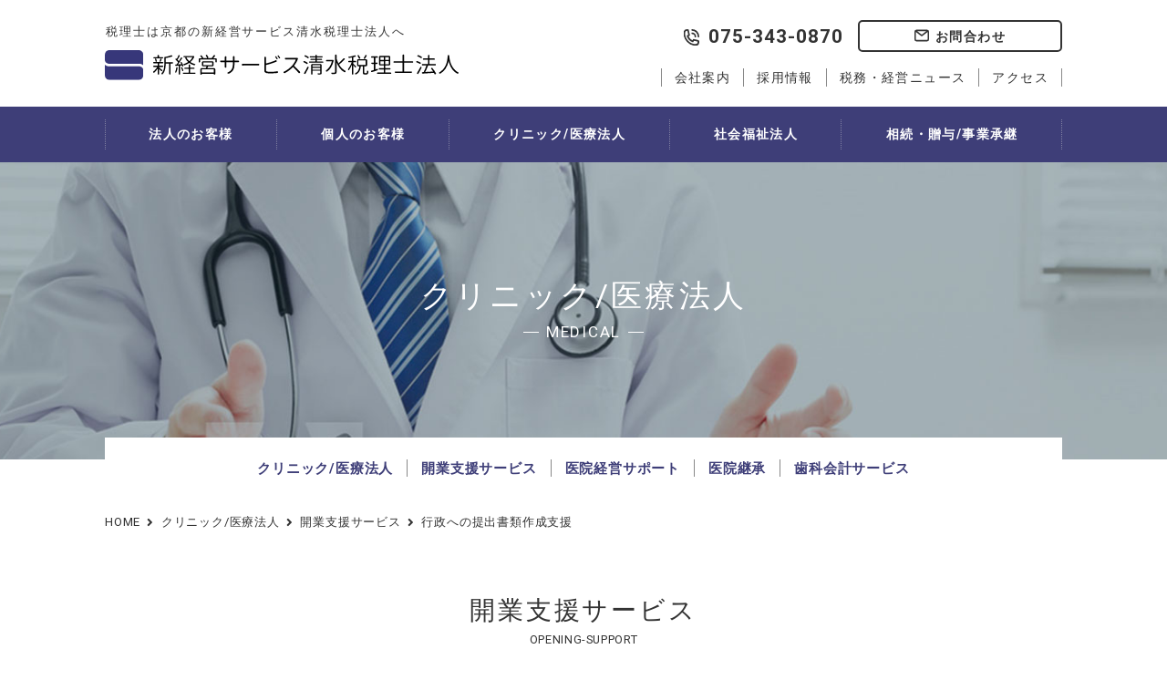

--- FILE ---
content_type: text/html; charset=UTF-8
request_url: https://www.shinkeiei.jp/medical/opening-support/gyosei/
body_size: 6860
content:
<!DOCTYPE html>
<html lang="ja" prefix="og: http://ogp.me/ns#">
<head>

<!-- Google tag (gtag.js) -->
<script async src="https://www.googletagmanager.com/gtag/js?id=G-GR92MKFDXC"></script>
<script>
  window.dataLayer = window.dataLayer || [];
  function gtag(){dataLayer.push(arguments);}
  gtag('js', new Date());

  gtag('config', 'G-GR92MKFDXC');
</script>

<!-- Global site tag (gtag.js) - Google Analytics -->
<script async src="https://www.googletagmanager.com/gtag/js?id=UA-11792792-1"></script>
<script>
  window.dataLayer = window.dataLayer || [];
  function gtag(){dataLayer.push(arguments);}
  gtag('js', new Date());

  gtag('config', 'UA-11792792-1');
</script>
	
<meta name="msvalidate.01" content="98D1B46EA83091C17CEEB9C69589A461" />

<meta charset="UTF-8">
<meta http-equiv="x-ua-compatible" content="ie=edge">
<meta name="viewport" content="width=device-width,initial-scale=1,shrink-to-fit=no">
<meta name="description" content="京都や滋賀を中心に60年以上も長く税務会計サービスを提供する清水税理士法人です。法人個人の経営や税金、社会保険労務、不動産管理などに役立つ情報を発信しています。不安やお悩みのご相談は京都の清水税理士法人へ。">
<link rel="alternate" type="application/rss+xml" title="RSS Feed" href="https://www.shinkeiei.jp/feed/" />
<title>行政への提出書類作成支援 | 税理士なら京都の新経営サービス清水税理士法人</title>
<link rel='dns-prefetch' href='//ajax.googleapis.com' />
<link rel='dns-prefetch' href='//cdn.jsdelivr.net' />
<link rel='dns-prefetch' href='//cdnjs.cloudflare.com' />
<link rel='dns-prefetch' href='//use.fontawesome.com' />
<link rel='dns-prefetch' href='//s.w.org' />
<link rel='stylesheet' id='fontawesome-css'  href='https://use.fontawesome.com/releases/v5.2.0/css/all.css?ver=5.3.20' type='text/css' media='all' />
<link rel='stylesheet' id='my-common-css'  href='https://www.shinkeiei.jp/assets/css/common.css?ver=2024072673258' type='text/css' media='all' />
<link rel='stylesheet' id='my-base-css'  href='https://www.shinkeiei.jp/assets/css/base.css?ver=2025040210951' type='text/css' media='all' />
<link rel='stylesheet' id='my-contents-css'  href='https://www.shinkeiei.jp/assets/css/contents.css?ver=2025012090638' type='text/css' media='all' />
<link rel='stylesheet' id='wp-block-library-css'  href='https://www.shinkeiei.jp/wp/wp-includes/css/dist/block-library/style.min.css?ver=5.3.20' type='text/css' media='all' />
<link rel='stylesheet' id='wp-block-library-theme-css'  href='https://www.shinkeiei.jp/wp/wp-includes/css/dist/block-library/theme.min.css?ver=5.3.20' type='text/css' media='all' />
<link rel='stylesheet' id='wp-pagenavi-css'  href='https://www.shinkeiei.jp/wp/wp-content/plugins/wp-pagenavi/pagenavi-css.css?ver=2.70' type='text/css' media='all' />
<link rel='stylesheet' id='dlm-frontend-css'  href='https://www.shinkeiei.jp/wp/wp-content/plugins/download-monitor/assets/css/frontend.css?ver=5.3.20' type='text/css' media='all' />
<link rel="canonical" href="https://www.shinkeiei.jp/medical/opening-support/gyosei/" />
<meta property="fb:app_id" content="287347798449104">
<meta property="og:title" content="行政への提出書類作成支援">
<meta property="og:description" content="京都や滋賀を中心に60年以上も長く税務会計サービスを提供する清水税理士法人です。法人個人の経営や税金、社会保険労務、不動産管理などに役立つ情報を発信しています。不安やお悩みのご相談は京都の清水税理士法人へ。">
<meta property="og:type" content="article">
<meta property="og:url" content="https://www.shinkeiei.jp/medical/opening-support/gyosei/">
<meta property="og:image" content="https://www.shinkeiei.jp/assets/img/og_img.jpg">
<meta property="og:site_name" content="税理士なら京都の新経営サービス清水税理士法人">
<meta name="twitter:card" content="summary_large_image">
<meta property="og:locale" content="ja_JP">
<link href="https://fonts.googleapis.com/css?family=Roboto:400,700" rel="stylesheet">
<link rel="apple-touch-icon" href="/webclip.png">
</head>

<body id="medical">

<div id="wrapper">

<header id="header">
<div class="h-inner inner flex flex-between flex-align-center">
  <div class="sitename"><span>税理士は京都の新経営サービス清水税理士法人へ</span><a href="/"><img src="/assets/img/common/logo.svgz" alt="新経営サービス清水税理士法人"></a></div>
  <div class="h-group">
    <div class="h-info flex">
      <div class="tel"><a href="tel:0753430870" class="tel_num">075-343-0870</a>
</div>
      <div class="contact"><a href="/contact/" class="contact_btn">お問合わせ</a>
</div>
    </div>
    <ul id="subnav" class="flex">
      <li><a href="/company/">会社案内</a></li>
      <li><a href="https://r-shinkeiei.jp/" target="_blank">採用情報</a></li>
      <li><a href="/column/">税務・経営ニュース</a></li>
      <li><a href="/company/access/">アクセス</a></li>
    </ul>
  </div>

  <div class="menu-button" id="menu-btn">
    <p class="label">menu</p>
    <div class="h_menu">
      <span></span>
      <span></span>
      <span></span>
    </div>
  </div>
</div>


<nav id="gnav">
  <ul class="gmenu inner">
<li><a href="https://www.shinkeiei.jp/corporation/">法人のお客様</a><span class="dropdown"></span><div class="submenu"><ul class="inner"><li><a href="https://www.shinkeiei.jp/corporation/tax-return/">法人税の申告</a><span class="dropdown"></span><ul class="submenu_child"><li><a href="https://www.shinkeiei.jp/corporation/tax-return/settlement-measures/">決算対策</a></li><li><a href="https://www.shinkeiei.jp/corporation/tax-return/final-return/">法人税の確定申告</a></li><li><a href="https://www.shinkeiei.jp/corporation/tax-return/s-tenpu/">書面添付</a></li><li><a href="https://www.shinkeiei.jp/corporation/tax-return/settlement-performance/">月次決算／四半期業績検討</a></li><li><a href="https://www.shinkeiei.jp/corporation/tax-return/year-end-adjustment/">年末調整業務</a></li><li><a href="https://www.shinkeiei.jp/corporation/tax-return/depreciable-asset-tax/">償却資産税申告業務</a></li><li><a href="https://www.shinkeiei.jp/corporation/tax-return/tax-investigation/">税務調査が来る</a></li><li><a href="https://www.shinkeiei.jp/corporation/tax-return/monthly-audit/">月次巡回監査</a></li><li><a href="https://www.shinkeiei.jp/corporation/tax-return/price/">料金表</a></li></ul></li><li><a href="https://www.shinkeiei.jp/corporation/accounting/">経理代行</a><span class="dropdown"></span><ul class="submenu_child">      <li><a href="https://www.shinkeiei.jp/corporation/accounting/#case">導入事例</a></li>
      <li><a href="https://www.shinkeiei.jp/corporation/accounting/#flow">経理代行（記帳代行）の流れ</a></li><li><a href="https://www.shinkeiei.jp/corporation/accounting/estimate/">経理代行お見積り</a></li></ul></li><li><a href="https://www.shinkeiei.jp/corporation/management-support/">経営支援</a><span class="dropdown"></span><ul class="submenu_child"><li><a href="https://www.shinkeiei.jp/corporation/management-support/shoguns-day/">将軍の日（中期経営計画策定支援）</a></li><li><a href="https://www.shinkeiei.jp/corporation/management-support/compass-meeting/">経営幹部育成支援「コンパスミーティング」</a></li></ul></li><li><a href="https://www.shinkeiei.jp/corporation/downloads/">人事書式ダウンロード</a><ul class="submenu_child"></ul></li></ul></div></li><li><a href="https://www.shinkeiei.jp/sole-proprietor/">個人のお客様</a><span class="dropdown"></span><div class="submenu"><ul class="inner"><li><a href="https://www.shinkeiei.jp/sole-proprietor/tax-return/">個人の確定申告</a><span class="dropdown"></span><ul class="submenu_child"><li><a href="https://www.shinkeiei.jp/sole-proprietor/tax-return/bussiness/">事業をされている方</a></li><li><a href="https://www.shinkeiei.jp/sole-proprietor/tax-return/monthly-audit/">月次巡回監査</a></li><li><a href="https://www.shinkeiei.jp/sole-proprietor/tax-return/price/">料金表</a></li><li><a href="https://www.shinkeiei.jp/sole-proprietor/tax-return/rental-income/">不動産の賃貸収入がある方</a></li><li><a href="https://www.shinkeiei.jp/sole-proprietor/tax-return/medical/">医療費を多額に支払われた方</a></li></ul></li><li><a href="https://www.shinkeiei.jp/sole-proprietor/start/">創業</a><span class="dropdown"></span><ul class="submenu_child"><li><a href="https://www.shinkeiei.jp/sole-proprietor/start/class/">創業者向け中期経営計画策定教室</a></li><li><a href="https://www.shinkeiei.jp/sole-proprietor/start/support-system/">創業支援制度の活用</a></li><li><a href="https://www.shinkeiei.jp/sole-proprietor/start/start-up/">会社設立</a></li><li><a href="https://www.shinkeiei.jp/sole-proprietor/start/simulation/">法人設立シミュレーション</a></li></ul></li></ul></div></li><li><a href="https://www.shinkeiei.jp/medical/">クリニック/医療法人</a><span class="dropdown"></span><div class="submenu"><ul class="inner"><li><a href="https://www.shinkeiei.jp/medical/opening-support/">開業支援サービス</a><span class="dropdown"></span><ul class="submenu_child"><li><a href="https://www.shinkeiei.jp/medical/opening-support/sodan/">開業の事前相談</a></li><li><a href="https://www.shinkeiei.jp/medical/opening-support/sentei/">診療圏調査と開業地選定</a></li><li><a href="https://www.shinkeiei.jp/medical/opening-support/kenchiku/">医院建築に関する相談</a></li><li><a href="https://www.shinkeiei.jp/medical/opening-support/iryokiki/">医療機器導入に関する相談</a></li><li><a href="https://www.shinkeiei.jp/medical/opening-support/shikin-backup/">資金調達交渉のバックアップ</a></li><li><a href="https://www.shinkeiei.jp/medical/opening-support/keikakusho/">事業収支計画書の作成</a></li><li><a href="https://www.shinkeiei.jp/medical/opening-support/cm-jogen/">広告・広報活動への助言</a></li><li><a href="https://www.shinkeiei.jp/medical/opening-support/staff-saiyo/">スタッフ募集・採用に関する助言</a></li><li><a href="https://www.shinkeiei.jp/medical/opening-support/staff-kyoiku/">スタッフ教育</a></li><li><a href="https://www.shinkeiei.jp/medical/opening-support/gyosei/">行政への提出書類作成支援</a></li><li><a href="https://www.shinkeiei.jp/medical/opening-support/aftersupport/">アフターサポート</a></li></ul></li><li><a href="https://www.shinkeiei.jp/medical/management-support/">医院経営サポート</a><span class="dropdown"></span><ul class="submenu_child"><li><a href="https://www.shinkeiei.jp/medical/management-support/zeimu-kaikei/">税務・会計サポート</a></li><li><a href="https://www.shinkeiei.jp/medical/management-support/setuzei/">節税とは</a></li><li><a href="https://www.shinkeiei.jp/medical/management-support/cashflow/">節税対策</a></li><li><a href="https://www.shinkeiei.jp/medical/management-support/senryaku/">医療法人設立・分院設立</a></li><li><a href="https://www.shinkeiei.jp/medical/management-support/jinji-romu/">人事・労務サポート</a></li><li><a href="https://www.shinkeiei.jp/medical/management-support/uketsuke/">受付事務業務</a></li></ul></li><li><a href="https://www.shinkeiei.jp/medical/clinic-succession/">医院継承</a><span class="dropdown"></span><ul class="submenu_child"><li><a href="https://www.shinkeiei.jp/medical/clinic-succession/g-bunseki/">医院の現状分析</a></li><li><a href="https://www.shinkeiei.jp/medical/clinic-succession/syokei-sentei/">承継者・承継方法の選定</a></li><li><a href="https://www.shinkeiei.jp/medical/clinic-succession/keikaku-sakutei/">医院承継計画の策定</a></li><li><a href="https://www.shinkeiei.jp/medical/clinic-succession/kojin-flow/">個人診療所の承継の流れ</a></li><li><a href="https://www.shinkeiei.jp/medical/clinic-succession/hojin-flow/">医療法人の承継の流れ</a></li></ul></li><li><a href="https://www.shinkeiei.jp/medical/dental-accounting/">歯科会計サービス</a><ul class="submenu_child"></ul></li></ul></div></li><li><a href="https://www.shinkeiei.jp/welfare/">社会福祉法人</a><span class="dropdown"></span><div class="submenu"><ul class="inner"><li><a href="https://www.shinkeiei.jp/welfare/accounting/">社会福祉法人の会計と税務</a><ul class="submenu_child"></ul></li><li><a href="https://www.shinkeiei.jp/welfare/standard/">社会福祉法人の新会計基準</a><ul class="submenu_child"></ul></li><li><a href="https://www.shinkeiei.jp/welfare/tax/">社会福祉法人の税務</a><ul class="submenu_child"></ul></li><li><a href="https://www.shinkeiei.jp/welfare/course/">社会福祉法人経営実務検定講座</a><ul class="submenu_child"></ul></li></ul></div></li><li><a href="https://www.shinkeiei.jp/inheritance/">相続・贈与/事業承継</a><span class="dropdown"></span><div class="submenu"><ul class="inner"><li><a href="https://www.shinkeiei.jp/inheritance/inheritance-tax/">相続税の申告</a><span class="dropdown"></span><ul class="submenu_child"><li><a href="https://www.shinkeiei.jp/inheritance/inheritance-tax/report/">所得税の準確定申告・相続税の申告</a></li><li><a href="https://www.shinkeiei.jp/inheritance/inheritance-tax/flow/">相続手続きの流れ</a></li><li><a href="https://www.shinkeiei.jp/inheritance/inheritance-tax/s-tenpu/">書面添付</a></li><li><a href="https://www.shinkeiei.jp/inheritance/inheritance-tax/osusume/">お勧めしたい方</a></li><li><a href="https://www.shinkeiei.jp/inheritance/inheritance-tax/i-bunkatsu/">遺産分割</a></li><li><a href="https://www.shinkeiei.jp/inheritance/inheritance-tax/s-shorui/">相続手続きにおいて必要な準備書類</a></li><li><a href="https://www.shinkeiei.jp/inheritance/inheritance-tax/tetsuzuki/">財産の名義変更手続き</a></li><li><a href="https://www.shinkeiei.jp/inheritance/inheritance-tax/cost/">相続税等申告手続費用</a></li></ul></li><li><a href="https://www.shinkeiei.jp/inheritance/measure/">相続・贈与対策</a><span class="dropdown"></span><ul class="submenu_child"><li><a href="https://www.shinkeiei.jp/inheritance/measure/will/">遺言作成</a></li><li><a href="https://www.shinkeiei.jp/inheritance/measure/analysis/">個人財産の現状分析</a></li><li><a href="https://www.shinkeiei.jp/inheritance/measure/gift-tax/">贈与税申告が必要な場合</a></li></ul></li><li><a href="https://www.shinkeiei.jp/inheritance/business-succession/">事業承継</a><span class="dropdown"></span><ul class="submenu_child"><li><a href="https://www.shinkeiei.jp/inheritance/business-succession/plan/">事業承継計画</a></li><li><a href="https://www.shinkeiei.jp/inheritance/business-succession/measures/">自社株評価・対策</a></li><li><a href="https://www.shinkeiei.jp/inheritance/business-succession/holding/">従業員持ち株会制度</a></li></ul></li></ul></div></li>  </ul>
</nav>
</header>

<div class="pagehead">
<h1 class="pagettl inner">クリニック/医療法人<br><span class="en">MEDICAL</span></h1>
</div>

  <div class="pagenav inner">
    <div class="pagenav-inner"><ul class="pagenav-item"><li><a href="https://www.shinkeiei.jp/medical/">クリニック/医療法人</a></li><li><a href="https://www.shinkeiei.jp/medical/opening-support/">開業支援サービス</a></li>
<li><a href="https://www.shinkeiei.jp/medical/management-support/">医院経営サポート</a></li>
<li><a href="https://www.shinkeiei.jp/medical/clinic-succession/">医院継承</a></li>
<li><a href="https://www.shinkeiei.jp/medical/dental-accounting/">歯科会計サービス</a></li>
</ul>    </div>
    <div class="l_arrow"></div>
    <div class="r_arrow"></div>
  </div><ul class="pan inner"><li><a href="https://www.shinkeiei.jp">HOME</a></li><li><a href="https://www.shinkeiei.jp/medical/">クリニック/医療法人</a></li><li><a href="https://www.shinkeiei.jp/medical/opening-support/">開業支援サービス</a></li><li>行政への提出書類作成支援</li></ul>
<article id="contents" class="clearfix">
<div class="narrow">  <h2 class="secttl2">開業支援サービス<span>OPENING-SUPPORT</span></h2>
<h3 class="secttl3"><span>行政への提出書類作成支援</span></h3>
<p>診療所を開設するにあたっては様々な書類を所定の官公庁へ提出しなければなりません。<br>提出期限もそれぞれ異なり、また、開業直前の多忙な時期に重なることが多いです。<br>下記に具体例を記載させていただいておりますが、これらは一部でありお客様の現況に合わせて提出書類は<br>異なりますので、弊社にて随時ご提案、作成及び提出のお手伝いをさせていただきます。 </p>



<h3 class="ttl is-style-subttl1">  開業時書類一覧（参考） </h3>



<table class="tbl tbl3 wide">
<thead>
    <tr>
      <th>提出先</th>
      <th>提出書類</th>
      <th>内容</th>
    </tr>
</thead>
<tbody>
    <tr>
      <td rowspan="2" nowrap>保健所</td>
      <td>診療所開設届</td>
      <td>診療所を新たに開設する時</td>
    </tr>
    <tr>
      <td>診療用エックス線装置備付届</td>
      <td>エックス線装置等を設置した時</td>
    </tr>
    <tr>
      <td>府・保健所等</td>
      <td>各種公費負担医療指定申請(ex:生保、被爆等)</td>
      <td>生保、被爆等の指定申請をする時</td>
    </tr>
    <tr>
      <td rowspan="2">厚生局</td>
      <td>保険医療機関指定申請書</td>
      <td>保険診療を行う時</td>
    </tr>
    <tr>
      <td>各種施設基準の届出書</td>
      <td>施設基準の届出をする時</td>
    </tr>
    <tr>
      <td rowspan="5">税務署</td>
      <td>個人事業の開業届出書</td>
      <td>新たに事業を開始した時</td>
    </tr>
    <tr>
      <td>所得税の青色申告承認申請書</td>
      <td>青色申告者になる時</td>
    </tr>
    <tr>
      <td>給与支払事務所等の開設届出書</td>
      <td>新たに給与の支払者になる時</td>
    </tr>
    <tr>
      <td>青色事業専従者給与に関する届出書</td>
      <td>配偶者や親族に給与を支払う時</td>
    </tr>
    <tr>
      <td>源泉所得税の納期の特例の承認に関する申請書</td>
      <td>納期の特例を受ける時</td>
    </tr>
  </tbody>
</table>


<div class="bg_gray mt-2m mb-2m p-1m">



<h4 class="is-style-subttl4">例：京都市内で開業する場合の各種届出の流れ </h4>



<p>（開設日を8/1、保険診療開始日を9/1とした場合）</p>


<ul class="ml-1m"><li>



<h5 class="bold">8/10までに提出を要するもの 診療所開設届</h5>



<ul class="is-style-default mt-0"><li>保険医療機関指定申請書</li><li>各種施設基準の届出書<br>※診療用エックス線装置備付届については備付後10日以内</li></ul>


</li><li>



<h5 class="bold">9/30までに提出を要するもの</h5>



<ul class="is-style-default mt-0"><li>個人事業の開業届書</li></ul>


</li><li>



<h5 class="bold">10/31までに提出を要するもの</h5>



<ul class="is-style-default mt-0"><li>所得税の青色申告承認申請書</li></ul>


</li><li>



<h5 class="bold">10/31までに提出を要するもの</h5>



<ul class="is-style-default mt-0"><li>青色事業専従者給与に関する届出書（事業開始後又は専従者給与を支払うこととなった日から2か月以内)</li><li>源泉所得税の納期の特例の承認に関する申請書(適用を受ける月の前月まで)</li><li>給与支払事務所等の開設届出書(給与支払事務所の開設後1ヶ月以内)</li><li>各種公費負担医療指定申請は行政に確認して随時提出 </li></ul>


</li></ul></div>
</div></article><!--/#contents-->

<div class="page-link"><div class="inner"><h2 class="page_item-ttl"><a href="https://www.shinkeiei.jp/medical/opening-support/">開業支援サービス</a></h2><ul class="list flex"><li><a href="https://www.shinkeiei.jp/medical/opening-support/sodan/">開業の事前相談</a></li>
<li><a href="https://www.shinkeiei.jp/medical/opening-support/sentei/">診療圏調査と開業地選定</a></li>
<li><a href="https://www.shinkeiei.jp/medical/opening-support/kenchiku/">医院建築に関する相談</a></li>
<li><a href="https://www.shinkeiei.jp/medical/opening-support/iryokiki/">医療機器導入に関する相談</a></li>
<li><a href="https://www.shinkeiei.jp/medical/opening-support/shikin-backup/">資金調達交渉のバックアップ</a></li>
<li><a href="https://www.shinkeiei.jp/medical/opening-support/keikakusho/">事業収支計画書の作成</a></li>
<li><a href="https://www.shinkeiei.jp/medical/opening-support/cm-jogen/">広告・広報活動への助言</a></li>
<li><a href="https://www.shinkeiei.jp/medical/opening-support/staff-saiyo/">スタッフ募集・採用に関する助言</a></li>
<li><a href="https://www.shinkeiei.jp/medical/opening-support/staff-kyoiku/">スタッフ教育</a></li>
<li><a href="https://www.shinkeiei.jp/medical/opening-support/gyosei/" aria-current="page">行政への提出書類作成支援</a></li>
<li><a href="https://www.shinkeiei.jp/medical/opening-support/aftersupport/">アフターサポート</a></li>
</ul></div></div>
<section class="contact-area main-secbox">
<div class="inner">
  <div class="contact-ttl flex">
    <h2 class="secttl">お問合わせ<span>CONTACT</span></h2>
    <p class="txt">ご質問やご相談は、お電話またはメールにてお気軽にお問合わせください</p>
  </div>
  <ul class="contact-list flex">
    <li><a href="tel:0753430870" class="tel_btn"><span class="tel_num">075-343-0870</span></a>
</li>
    <li><a href="/contact/" class="contact_btn">お問合わせ</a>
</li>
  </ul>
</div>
</section>


<footer id="footer">
<p id="pagetop"><a href="#top" class="fade"><span>TOP</span></a></p>

<div class="inner">
  <div class="f-group flex flex-align-center">
    <div class="info-box">
      <div class="sitename"><a href="/"><img src="/assets/img/common/logo.svg" alt="新経営サービス清水税理士法人"></a></div>
      <p class="addr">〒600-8020 京都市下京区河原町通五条上る御影堂前町843番地</p>
    </div>
    <div class="contact-box">
      <div class="tel"><a href="tel:0753430870" class="tel_num">075-343-0870</a>
</div>
      <div class="contact"><a href="/contact/" class="contact_btn">お問合わせ</a>
</div>
    </div>
  </div>

  <div class="fnav flex flex-between">
<ul id="menu-footer1-1" class="fnav-menu"><li><a href="https://www.shinkeiei.jp/corporation/">法人のお客様</a><span class="dropdown"></span>
<ul class="sub-menu">
	<li><a href="https://www.shinkeiei.jp/corporation/tax-return/">法人税の申告</a><span class="dropdown"></span></li>
	<li><a href="https://www.shinkeiei.jp/corporation/accounting/">経理代行</a><span class="dropdown"></span></li>
	<li><a href="https://www.shinkeiei.jp/corporation/management-support/">経営支援</a><span class="dropdown"></span></li>
	<li><a href="https://www.shinkeiei.jp/corporation/downloads/">人事書式ダウンロード</a><span class="dropdown"></span></li>
</ul>
</li>
<li><a href="https://www.shinkeiei.jp/sole-proprietor/">個人のお客様</a><span class="dropdown"></span>
<ul class="sub-menu">
	<li><a href="https://www.shinkeiei.jp/sole-proprietor/tax-return/">個人の確定申告</a><span class="dropdown"></span></li>
	<li><a href="https://www.shinkeiei.jp/sole-proprietor/start/">創業</a><span class="dropdown"></span></li>
</ul>
</li>
<li><a href="https://www.shinkeiei.jp/medical/">クリニック/医療法人</a><span class="dropdown"></span>
<ul class="sub-menu">
	<li><a href="https://www.shinkeiei.jp/medical/opening-support/">開業支援サービス</a><span class="dropdown"></span></li>
	<li><a href="https://www.shinkeiei.jp/medical/management-support/">医院経営サポート</a><span class="dropdown"></span></li>
	<li><a href="https://www.shinkeiei.jp/medical/clinic-succession/">医院継承</a><span class="dropdown"></span></li>
	<li><a href="https://www.shinkeiei.jp/medical/dental-accounting/">歯科会計サービス</a><span class="dropdown"></span></li>
</ul>
</li>
<li><a href="https://www.shinkeiei.jp/inheritance/">相続・贈与/事業承継</a><span class="dropdown"></span>
<ul class="sub-menu">
	<li><a href="https://www.shinkeiei.jp/inheritance/inheritance-tax/">相続税の申告</a><span class="dropdown"></span></li>
	<li><a href="https://www.shinkeiei.jp/inheritance/measure/">相続・贈与対策</a><span class="dropdown"></span></li>
	<li><a href="https://www.shinkeiei.jp/inheritance/business-succession/">事業承継</a><span class="dropdown"></span></li>
</ul>
</li>
</ul><ul id="menu-footer1-2" class="fnav-menu"><li><a href="https://www.shinkeiei.jp/welfare/">社会福祉法人</a></li>
<li><a href="https://www.shinkeiei.jp/nintei/">認定支援機関</a></li>
</ul>  </div>
</div>

<div class="f-subnav"><ul id="menu-footer2" class="flex inner"><li><a href="https://www.shinkeiei.jp/company/">会社案内</a></li>
<li><a href="https://r-shinkeiei.jp/">採用情報</a></li>
<li><a href="https://www.shinkeiei.jp/company/access/">アクセス</a></li>
<li><a href="https://www.shinkeiei.jp/faq/">Q&#038;A</a></li>
<li><a href="https://www.shinkeiei.jp/seminar/top-seminar/">トップセミナー</a></li>
<li><a href="/seminar/">セミナー情報</a></li>
<li><a href="/salon/">女性サロン</a></li>
<li><a href="/column/">税務・経営ニュース</a></li>
</ul></div>
<div class="f-policy">
  <ul class="flex inner">
    <li><a href="/links/">リンク</a></li>
    <li><a href="/privacy-policy/">プライバシーポリシー</a></li>
    <li><a href="/sitemap/">サイトマップ</a></li>
  </ul>
</div>

<p class="copyright inner">&copy; 2010 - 2026 SHINKEIEISERVICESHIMIZU Tax Co. Designed by <a href="https://www.tratto-brain.jp/" target="_blank">Tratto Brain</a>.</p>
</footer>

</div><!--/#wrapper-->
<script type='text/javascript' src='//ajax.googleapis.com/ajax/libs/jquery/1.11.3/jquery.min.js?ver=5.3.20'></script>
<script type='text/javascript' src='//cdn.jsdelivr.net/npm/ua-parser-js@0/dist/ua-parser.min.js?ver=5.3.20'></script>
<script type='text/javascript' src='//cdnjs.cloudflare.com/ajax/libs/simplebar/2.6.1/simplebar.min.js?ver=5.3.20'></script>
<script type='text/javascript' src='//cdnjs.cloudflare.com/ajax/libs/slick-carousel/1.8.1/slick.min.js?ver=5.3.20'></script>
<script type='text/javascript' src='https://www.shinkeiei.jp/assets/js/script.js?ver=2019110760539'></script>
</body>
</html>

--- FILE ---
content_type: text/css
request_url: https://www.shinkeiei.jp/assets/css/base.css?ver=2025040210951
body_size: 4887
content:
@charset "utf-8";

/* base ------------------------*/
#wrapper { position:relative; counter-reset:step; }

.mb1 { margin-bottom:1em; }

/* common ------------------------*/
/* tel */
.tel_num, .fax_num { position:relative; display:inline-block; padding-left:1.3em; color:#333; font-size:1.3em; font-weight:bold; text-decoration:none; letter-spacing:.05em;  white-space:nowrap; }
.tel_num:before, .fax_num:before { content:""; position:absolute; top:.5em; left:0; width:.85em; height:.85em; background:no-repeat center / 100%; }
.tel_num:before { background-image:url(../img/common/ico_tel.svg); }
.fax_num:before { background-image:url(../img/common/ico_print.svg); }
.tel_num:hover { color:#333; }


/* title */
.secttl { position:relative; margin-bottom:1.2em; padding-left:1.3em; font-size:1.75em; line-height:1.6; letter-spacing:.1em; }
.secttl span { margin-left:1.7em; font-size:.464em; letter-spacing:.05em; }
.secttl:before { content:""; position:absolute; top:0; bottom:0; left:0; width:.7em; height:1px; margin:auto 0; background:#333; }

.secttl.white { color:#fff; }
.secttl.white:before { background:#fff; }

.secttl2 { margin-bottom:1.2em; font-size:1.75em; letter-spacing:.1em;line-height:1.6; text-align:center; }
.secttl2 span { display:block; font-size:.464em; letter-spacing:.05em; }

.secttl3 { margin-bottom:1.2em; font-size:1.5em; text-align:center; }
.secttl3 > span { position:relative; }
.secttl3 > span:before, .secttl3 > span:after { content:""; display:inline-block; position:absolute; top:50%; width:3em; height:1px; background:#666; }
.secttl3 > span:before { left:-3.5em; }
.secttl3 > span:after { right:-3.5em; }

.stepttl { margin-top:2em; font-size:1.3em; font-weight:bold; }
.stepttl.first { margin-top:0; }
.stepttl::before { content: "STEP" counter(step) " : "; counter-increment:step; color:#3e3e78; }

/* button */
.button { position:relative; overflow:hidden; padding:.55em 2em .48em 2em; text-decoration:none; font-size:.938em; }
  .button, .toggle-button > .toggle {
    display:inline-block; min-width:240px;
     color:#3e3e78; text-align:center; font-weight:bold;
    letter-spacing:.1em; background:#fff; border:2px solid #3e3e78; border-radius:5px;
  }
.button:hover { color:#fff; background:#3e3e78; }

.btn-arrow:before { content:""; display:inline-block; width:5px; height:5px; margin-right:1em; -webkit-transform:rotate(45deg) translateY(-3px); transform:rotate(45deg) translateY(-3px); border-top:2px solid #3e3e78; border-right:2px solid #3e3e78; }
.btn-arrow:hover:before { border-color:#fff; }
.button.icon:before { content:""; display:inline-block; width:1.2em; height:1.2em; margin:.3em .5em 0 0; vertical-align:top; background:no-repeat center / 100%; }

.contact_btn { display:block; padding:.25em 1em .18em; font-size:14px; font-weight:bold; text-align:center; text-decoration:none; letter-spacing:.1em; border:2px solid #333; border-radius:5px; }
.contact_btn:before { content:""; display:inline-block; width:1.143em; height:1.143em; margin-right:.5em; vertical-align:-.2em; background:url(../img/common/ico_mail.svg) no-repeat center / 100%; }
.contact_btn:hover { color:#fff; background:#333; }
.contact_btn:hover:before { background-image:url(../img/common/ico_mail_wht.svg); }

.tel_btn { display:block; padding:.25em 1em .18em; border:2px solid #333; text-align:center; border-radius:5px; }

.bnr_consultation a { position:relative; z-index:2; display:block; padding:1.3em 1.4em; color:#fff; font-weight:bold; letter-spacing:.1em; text-decoration:none; border:2px solid #383b63; background:url(../img/top/bg_consultation.jpg) no-repeat center /cover; }
.bnr_consultation p { margin:0; }
.bnr_consultation .ttl { margin-bottom:.5em; font-size:1.25em; line-height:1.4; }
.bnr_consultation .txt { font-size:.813em; line-height:1.6; }
.bnr_consultation a:before { content:""; position:absolute; top:0; left:0; right:0; bottom:0; z-index:-1; opacity:0; background:#383b63; }
.bnr_consultation a:hover:before { opacity:.6; }

/* contact */
.contact-area { padding-bottom:60px; }
.contact-list li a { height:100%; }
.contact-list .tel_num { font-size:1.75em; }
.contact-list .contact_btn { font-size:1.25em; }
.contact-ttl { position:relative; }
.contact-ttl .secttl { margin-right:2em; }
.contact-ttl .txt { margin:.8em 0 1.5em; }

/* secbox */
.main-secbox { position:relative; }
.main-secbox:before { content:""; position:absolute; top:0; left:0; z-index:-1; width:0; height:0; border-width:230px 460px 0 0; border-style:solid; border-color:#eafdfb transparent transparent transparent; }

/* アーカイブ */
.news-list .entry_item { margin-bottom:.6em; font-size:.938em; }
.news-list .entry_item a { display:block; text-decoration:none; }
.news-list .info_box { margin:0 1.5em 0 0; line-height:1; }
  .news-list .cat,
  .entry-header .cat,
  .topics-list .cat { display:inline-block; margin-left:1.5em; padding:.4em 1.2em .3em; font-size:.867em; vertical-align:1px; border:1px solid #252b36; }
  .news-list .cat.news, .entry-header .cat.news { border-color:#0068b7; }
  .news-list .cat.column, .entry-header .cat.column { border-color:#00c4af; }
  .news-list .cat.seminar, .entry-header .cat.seminar { border-color:#7575b8; }
  .cat.salon { border-color:#bf93e0; }
  .news-list.seminar_list .info_box .cat { min-width:130px; text-align:center; }

.topics-list .entry_item { padding:1em 0; border-bottom:1px solid #ddd; }
.topics-list .entry_item a { text-decoration:none; display:-webkit-flex; display:flex; }
.topics-list .entry_item .media { overflow:hidden; width:23.5%; margin-right:1.5em; padding-top:23.5%; position:relative; }
.topics-list .entry_item .media > img { position:absolute; top:0; left:0; }
.topics-list .entry_item .summary { position:relative; padding-bottom:5%; -webkit-box-flex:1; -ms-flex:1; flex:1; }
.topics-list .entry_item .date { margin:.3em 0; font-size:.95em; }
.topics-list .entry_item .ttl { margin:0; font-weight:bold; }
.topics-list .entry_item .more { position:absolute; right:0; bottom:0; width:20%; height:1px; background:#32c0b1; }
.topics-list .entry_item .more:before { content:""; position:absolute; right:0; bottom:0; width:20%; height:1px; -webkit-transform:rotate(45deg); transform:rotate(45deg); -webkit-transform-origin:right; transform-origin:right; background:#32c0b1; }
.topics-list .info_box { margin-bottom:1em; line-height:1.2; font-size:.938em; }
.topics-list .cat { padding-top:.3em; }

/* anime */
@-webkit-keyframes fadeIn {
  0% {opacity: 0}
  100% {opacity: 1}
}
@keyframes fadeIn {
  0% {opacity: 0}
  100% {opacity: 1}
}

@-webkit-keyframes Bounce {
  0%, 50%, 100% { transform:translateY(0); }
  25%, 75% { transform:translateY(-6px); }
}
@keyframes Bounce {
  0%, 50%, 100% { transform:translateY(0); }
  25%, 75% { transform:translateY(-6px); }
}

/* header ------------------------*/
#header { position:relative; }
#header a, #footer a { text-decoration:none; }
#header .sitename span { display:block; margin-bottom:1.1em; font-size:.8em; line-height:1; letter-spacing:.15em; padding-left:.1em; }

#subnav { }

/* gnav ------------------------*/
#gnav {  }

/* footer------------------------*/
#footer { padding-top:55px; letter-spacing:.1em; border-top:1px solid #ddd; }
.f-group { margin-bottom:45px; }
.f-group .info-box .addr { margin:1.2em 0 0; }
.f-group .contact-box { padding-left:50px; }
.f-group .contact-box .tel { margin-bottom:.5em; }

.fnav { padding:40px 0; border-top:1px solid #ddd; }
.fnav-menu > li { margin-bottom:.2em; }
.fnav-menu > li > a { font-weight:bold; }
.fnav-menu ul { margin-top:.5em; }
.fnav-menu ul li { margin-bottom:.2em; font-size:.938em; }
.fnav-menu .sub-menu .dropdown { display:none; }

.f-subnav { padding:1.4em 0; border-top:1px solid #ddd; }
.f-subnav li { margin-right:2.5em; }
.f-subnav li a { display:block; font-size:.938em; font-weight:bold; }

.f-policy { padding:.5em 0 .4em; background:#f5f5f5; }
.f-policy li { margin-right:1.5em; }
.f-policy li a { font-size:.938em; }

#pagetop { position:fixed; z-index:999; margin:0; }
#pagetop > a { position:relative; display:block; color:#fff; text-align:center; background-color:#3e3e78; border-radius:4px; }
#pagetop > a::before { content:""; position:absolute; top:30%; left:0; width:100%; height:60%; -webkit-transform:rotate(-90deg); transform:rotate(-90deg); background: url(../img/common/arrow2_wht.svg) no-repeat center center / contain; }
.copyright { padding-top:1.4em; padding-bottom:1.3em; font-size:.75em; }

/* ================================================================
  レスポンシブ
=================================================================== */
/* 600以上(PC・タブレット) */
@media screen and (min-width: 600px) {
  .h-inner { padding-top:22px; padding-bottom:22px; }

  .bnr_consultation { width:25%; margin-left:2%; }

  /* common ------------------------*/
  .main-secbox { padding-top:70px; }
  .narrow { max-width:860px; margin-left:auto; margin-right:auto; }
  .narrow.pb { padding-bottom:70px; }

  .contact-list li { width:37%; min-width:300px; }
  .contact-list.col3 li { width:32%; min-width:auto; }
  .contact-list li:not(:last-child) { margin-right:2%; }
  .contact-list li a { padding:1.5em; }

  /* アーカイブ */
  .news-list .entry_item a, .news-list .entry_item .nolink { display:-webkit-flex; display:flex; }
  .news-list .ttl { margin:0; -webkit-box-flex:1; -ms-flex:1; flex:1; }

  .topics-list .entry_item { width:48.5%; }
  .topics-list .entry_item:nth-child(-n + 2) { border-top:1px solid #ddd; }

  /* footer ------------------------*/
  .f-group .info-box { -webkit-box-flex:1; -ms-flex:1; flex:1; padding-right:30px; border-right:1px solid #ddd; }

  #pagetop { right:20px; bottom:20px; }
  #pagetop > a { width:76px; height:76px; padding-top:.2em; }
  #pagetop > a > span { font-size:.9em; }

}

/* 960以上(PC) */
@media screen and (min-width: 960px) {

  /* header ------------------------*/
  .h-group .tel { margin:0 16px 0 25px; }
  .h-group .contact { -webkit-box-flex:1;-ms-flex:1;flex:1; }

  .inner { max-width:1050px; width:100%; margin:0 auto; }
  .menu-button { display:none; }

  /* header ------------------------*/

  /* 検索フォーム
  .search-box { width:180px; border:2px solid #ddd; }
  input.search-input { width:82%; height:32px; margin:0; padding:0 8px; line-height:31px; border:none; border-radius:0; font-size:13px; border-right:1px solid #ddd; }
  input.search-input:focus { outline:none; }
  input.search-input::placeholder { color:#aaa; }
  .search-submit { position:relative; width:18%; height:32px; margin:0; font-size:0; vertical-align:bottom; border:none; background:#fff; cursor:pointer;
    transition:all .5s; -webkit-transition:all .5s; }
  .search-submit:before { content:""; position:absolute; top:0; right:0; bottom:0; left:0; width:15px; height:15px; margin:auto; background:url(../img/common/ico_search.svg) no-repeat center / 100%; }
  .search-submit:hover { background:#f5f5f5; }
  */
  #subnav { margin-top:1em; }
  #subnav li { border-right:1px solid #888; font-size:14px; line-height:1; }
  #subnav li:first-child { border-left:1px solid #888; }
  #subnav li a { display:block; padding:.2em 1em; text-decoration:none; letter-spacing:.1em; }

  /* gnav ------------------------*/
  #gnav { background:#3e3e78; }
  #gnav .gmenu { display:-webkit-flex; display:flex; }
  #gnav .gmenu > li { -webkit-box-flex:1; flex-grow:1; font-size:14px; text-align:center; }
  #gnav .gmenu > li > a:after, #gnav .gmenu > li:first-child > a:before { content:""; position:absolute; top:1em; bottom:1em; right:0; width:1px; border-left:1px dotted #8080a1; }
  #gnav .gmenu > li:first-child > a:before { left:0; right:auto; }
  #gnav .gmenu > li > a { position:relative; display:block; padding:18px 0; color:#fff; font-weight:bold; text-decoration:none; letter-spacing:.1em; }
  #gnav .gmenu > li:hover > a { color:#3e3e78; background:#e9ecf5; }

  .gmenu .submenu { position:absolute; top:100%; right:0; left:0; z-index:99; width:100%; max-height:0; background:#e9ecf5; opacity:0; overflow:hidden;
  -webkit-transition:all .3s ease-in; transition:all .3s ease-in; }
  .gmenu .submenu > ul { display:-webkit-flex; display:flex; }
  .gmenu .submenu > ul > li { padding-right:1.1em; padding-left:1.1em; font-size:1.1em; text-align:left; border-left:2px solid #a7a7bf; flex-grow:1; }
  .gmenu .submenu > ul > li > a { margin-bottom:.5em; color:#3e3e78; font-size:1.05em; font-weight:bold; }
  .gmenu .submenu > ul > li > a:only-child { margin-bottom:0; }
  .gmenu .submenu a { display:block; }
  .gmenu .submenu a:hover { -webkit-transform:translateX(.5em); transform:translateX(.5em); }
  .gmenu li:hover .submenu { max-height:9999px; padding-top:30px; padding-bottom:22px; opacity:1; }
  .gmenu .submenu_child > li { margin-bottom:.2em; }

  .gmenu > li:hover a:before { opacity:1; }
  #gnav .sp-menu { display:none; }

  #menu-footer1-1 { width:80%; display:-webkit-flex; display:flex; justify-content:space-between; -webkit-justify-content:space-between; }
  #menu-footer1-2 { width:13%; }

}

/* ================================================================
  inner max未満
=================================================================== */
@media screen and (max-width: 1049px) {
  .inner { margin:0 30px; width:auto; }
  .gmenu.inner { margin:0; }
}

/* ================================================================
  タブレット
=================================================================== */
@media screen and (max-width: 959px) {
  body { padding-top:102px; font-size:15px; }

  .inner, .narrow { width:auto; margin:0 24px; }
  .inner .narrow  { margin:0; }

  /* dropdown */
  .dropdown:before, .dropdown:after { content:""; position:absolute; top:0; right:1em; bottom:0; width:10px; height:1px; margin:auto;background:#333; }
  .dropdown:after { -webkit-transform:rotate(90deg); transform:rotate(90deg);
    -webkit-transition:all .5s; transition:all .5s; }
  .dropdown { position:relative; }
  .gmenu .dropdown { float:right; width:50px; height:50px; }
  .fnav .dropdown { float:right; width:42px; height:42px; }
  .dropdown.active:after { -webkit-transform:rotate(-180deg); transform:rotate(-180deg); }
  .submenu .dropdown { width:42px; height:42px; }

  /* header ------------------------*/
  #header { position:fixed; top:0; left:0; right:0; z-index:1000; background:#fff; }
  .h-group { display:none; }

  #gnav { position:fixed; z-index:1000; top:0; width:420px; right:0; bottom:0; overflow-y:auto;
   padding:80px 25px 40px; background:#e9ecf5;
   -webkit-transition:all .35s ease-in; transition:all .35s ease-in;
   -webkit-transform:translate(420px); transform:translate(420px);
   -webkit-overflow-scrolling:touch; }
  #gnav.open { -webkit-transform:translate(0); transform:translate(0); }
  #gnav .submenu { display:none; clear:both; }

  #gnav li a { display:block; }
  #gnav .gmenu > li { font-weight:bold; border-bottom:1px solid #cbd0e0; overflow:hidden; }
  #gnav .gmenu > li > a { float:left; width:100%; margin-right:-50px; padding:.8em 60px .8em 1em; }

  .gmenu .submenu ul { margin:0; clear:both; }
  .gmenu .submenu li { position:relative; border-top:1px dotted #cbd0e0; overflow:hidden; }
  .gmenu .submenu li a { float:left; width:100%; margin-right:-42px; padding:.7em 52px .6em 2em; font-size:.9em; color:#555; }
  .gmenu .submenu_child li a { padding-left:3.1em; color:#666; }
  .gmenu .submenu_child li a:before { content:"/"; position:absolute; top:.7em; left:2.2em; }
  .gmenu .submenu_child { display:none; }

  #gnav .sp-menu { display:block; margin-top:25px; }
  .sp-menu .h-info { padding:15px; -webkit-justify-content:space-between; justify-content:space-between;
   background:#f7f9ff; }
  .sp-menu .h-info .tel, .sp-menu .h-info .contact { width:48%; }
  .sp-menu #subnav { margin-top:20px; -webkit-justify-content:space-between; justify-content:space-between; }
  .sp-menu #subnav li { width:48%; border-bottom:1px solid #cbd0e0; }
  .sp-menu #subnav li a { padding:.5em; font-weight:bold; }

  /* menuボタン */
  .menu-button { position:relative; z-index:9999; padding:10px; background:#3e3e78; }
  .menu-button,
  .menu-button span { display:block; transition:all .5s; -webkit-transition:all .5s; box-sizing:border-box; }
  .menu-button .h_menu { position:relative; width:30px; height:20px; margin:0 auto; }
  .menu-button span { position:absolute; left:0; width:100%; height:2px; background-color:#fff; }

  .menu-button span:nth-of-type(1) { top: 0; }
  .menu-button span:nth-of-type(2) { top: 9px; }
  .menu-button span:nth-of-type(3) { bottom: 0; }

  .menu-button.open span:nth-of-type(1) {
    -webkit-transform: translateY(9px) rotate(-45deg);
    transform: translateY(9px) rotate(-45deg);
  }
  .menu-button.open span:nth-of-type(2) {
    opacity: 0;
  }
  .menu-button.open span:nth-of-type(3) {
    -webkit-transform: translateY(-9px) rotate(45deg);
    transform: translateY(-9px) rotate(45deg);
  }
  .menu-button .label { width:auto; height:auto; margin:0 0 5px; color:#fff;
    text-align:center; line-height:1; font-size:11px; }

  /* footer ------------------------*/
  .fnav { display:block; padding:5px 0; }
  .fnav-menu > li { margin-bottom:0; border-bottom:1px solid #eee; overflow:hidden; }
  .fnav-menu > li > a { float:left; display:block; width:100%; margin-right:-50px; padding:.6em 0; }
  .fnav-menu:last-of-type > li:last-child { border-bottom:0; }

  .fnav-menu ul { margin-top:0; padding:.5em 1em; background:#f5f5f5; clear:both; }
  .fnav-menu ul li { margin-bottom:0; border-bottom:1px solid #ddd; }
  .fnav-menu ul li:last-child { border-bottom:none; }
  .fnav-menu ul li a { display:block; padding:.5em 0; }


  .contact-list.col3 li { width:49%; }
  .contact-list.col3 li:nth-child(n+3) { margin-top:2%; }
  .contact-list.col3 li:nth-child(even) { margin-right:0; }

}


/* ================================================================
  スマホ
=================================================================== */
@media screen and (max-width: 599px){
  body { padding-top:56px; font-size:14px; }

  .inner, .narrow { margin: 0 15px; }
  .inner .narrow { margin:0; }
  .narrow.pb { padding-bottom:40px; }

  .bnr_consultation { width:100%; margin-top:4%; }

  /* common ------------------------*/
  .secttl { font-size:1.4em; line-height:1.35; }
  .secttl2 { font-size:1.35em; }
  .secttl3 { font-size:1.2em; padding:0 2.5em; overflow:hidden; }
  .secttl3 span { display:inline-block; }

  /* secbox */
  .main-secbox { padding-top:50px; }
  .main-secbox:before { border-width:120px 250px 0 0; }

  /* contact */
  .contact-area { padding-bottom:40px; }
  .contact-list li { width:100% !important; }
  .contact-list li + li { margin-top:.8em !important; }
  .contact-list li a { padding:.75em 1.5em; }

  .dropdown:after { right:1em; }

  /* button */
  .button { padding-left:1.5em; padding-right:1.5em; }

  /* アーカイブ */
  .news-list .ttl { margin:.3em 0 0; }
  .news-list.seminar_list .info_box .cat { margin-left:0; }

  .topics-list .entry_item { width:100%; }
  .topics-list .entry_item:first-child { border-top:1px solid #ddd; }


  /* header ------------------------*/
  .h-inner { margin:0; padding:12px 10px; }
  #header .sitename { width:78%; width:calc(100% - 70px); padding-top:0; }
  #header .sitename img { vertical-align:middle; }
  #header .sitename span { display:none; }
  .menu-button { margin:-12px -10px; }

  #gnav { width:100%; padding-left:15px; padding-right:15px;
  -webkit-transform:translate(100%); transform:translate100%); }

  /* footer ------------------------*/
  #footer { padding-top:40px; }
  .f-group { display:block; margin-bottom:25px; }
  .f-group .contact-box { display:-webkit-flex; display:flex; margin-top:20px; padding:1em 0; justify-content:center; -webkit-justify-content:center; background:#f5f5f5; }
  .f-group .contact-box .tel { margin-right:.5em; margin-bottom:0; padding-top:.15em; }
  .f-group .contact-box .contact { margin-left:.5em; }
  .f-group .contact-box .contact a { letter-spacing:.05em; background:#fff; }

  #pagetop { right:10px; bottom:10px; }
  #pagetop > a { width:50px; height:50px; }
  #pagetop > a > span { display:none; }
  #pagetop > a::before { top:20%; }
}

--- FILE ---
content_type: text/css
request_url: https://www.shinkeiei.jp/assets/css/contents.css?ver=2025012090638
body_size: 16790
content:
@charset "utf-8";


/* base -------------------------------- */
#contents { padding:50px 0 0; }
.secbox { margin:70px auto; }
.secbox-in { padding:70px 0; }
.secbox-in-bottom { padding:0 0 2em; }

/* page title ---------------- */
.pagehead { font-size:2.125em; padding:3.8em 0; background:url(../img/title/company.jpg) no-repeat center / cover; }
.pagehead .pagettl { letter-spacing:.1em; line-height:1; color:#fff; text-align:center; }
.pagehead .pagettl span { position:relative; display:inline-block; padding:0 1.5em; font-size:.5em; letter-spacing:.1em; }
.pagehead .pagettl span:before, .pagehead .pagettl span:after { content:""; position:absolute; top:0; bottom:0; margin:auto 0; width:1em; height:1px; background:#fff; }
.pagehead .pagettl span:before { left:0; }
.pagehead .pagettl span:after { right:0; }

#corporation .pagehead { background-image:url(../img/title/corporation.jpg); }
#sole-proprietor .pagehead { background-image:url(../img/title/sole-proprietor.jpg); }
#medical .pagehead { background-image:url(../img/title/medical.jpg); }
#welfare .pagehead { background-image:url(../img/title/welfare.jpg); }
#inheritance .pagehead { background-image:url(../img/title/inheritance.jpg); }
#column .pagehead { background-image:url(../img/title/column.jpg); }
#seminar .pagehead { background-image:url(../img/title/seminar.jpg); }
#faq .pagehead { background-image:url(../img/title/faq.jpg); }
#voice .pagehead { background-image:url(../img/title/voice.jpg); }
#consultation .pagehead { background-image:url(../img/title/consultation.jpg); }

/* title ---------------- */
.subttl { font-size:1.25em; }
.subttl, .is-style-subttl1 { position:relative; margin-bottom:1em; padding-left:1em; font-size:1.25em; font-weight:bold; line-height:1.5; letter-spacing:.05em; }
.subttl:before, .is-style-subttl1:before { content:""; position:absolute; top:.25em; left:0; width:3px; height:1em; background:#3e3e78; }
.subttl:not(:first-child), .is-style-subttl1:not(:first-child) { margin-top:2em; }

.subttl2, .is-style-subttl2 { margin-bottom:.8em; color:#3e3e78; font-size:1.1em; font-weight:bold; letter-spacing:.15em; }

.is-style-secttl { position:relative; margin-bottom:1em; padding-left:1.3em; line-height:1.6; letter-spacing:.1em; }
.is-style-secttl span { margin-left:1.7em; font-size:.464em; letter-spacing:.05em; }
.is-style-secttl:before { content:""; position:absolute; top:0; bottom:0; left:0; width:.7em; height:1px; margin:auto 0; background:#333; }
.is-style-secttl:not(:first-child) { margin-top:1.5em; }

.is-style-subttl3 { position:relative; margin-bottom:1.2em; text-align:center; font-weight:bold; }
.is-style-subttl3:before, .is-style-subttl3:after { content:""; display:inline-block; width:.5em; height:2px; margin:0 .5em; vertical-align:.28em; background:#3e3e78; }

.is-style-subttl4 { margin-bottom:.5em; padding:0 .3em .2em; font-weight:bold; color:#3e3e78; border-bottom:2px solid #818bd8; }

.lead_ttl { margin-bottom:1em; font-size:1.5em; color:#3e3e78; }

/* column title */
.is-style-columnttl{ margin-bottom:1em; padding:0.7em 0.5em 0.7em 0.8em; font-size:1.7em; line-height: 1.5;
  background:#f4f6fb; border-left:7px solid #3e3e78; }
.is-style-columntt2{ margin-bottom:1em; padding:0.6em 0.6em; font-size:1.5em; line-height: 1.5; background:#eef2fc; }
.is-style-columntt3{ margin-bottom:1em; padding:0.5em 0.5em 0.4em; border-bottom:4px solid #e2e8f9; }

h2[class^=is-style] { font-size:1.75em; }
h3[class^=is-style] { font-size:1.25em; }
h4[class^=is-style] { font-size:1.18em; }
h5[class^=is-style] { font-size:1.1em; }
h6[class^=is-style] { font-size:1em; }

/* nav ---------------- */
.pagenav { margin-top:-1.5em; padding:1.5em; background:#fff; }
.pagenav-item li { line-height:1.2; }
.pagenav-item li:not(:last-child) { border-right:1px solid #888; }
  .pagenav-item li a { position:relative; padding:0 1em; font-size:.938em; color:#3e3e78; font-weight:bold; text-decoration:none; }
  .pagenav-item li a:after { content:""; opacity:0; position:absolute; bottom:0; left:0; right:0;
   height:1px; margin:0 1.3em; background:#818bd8;
   -webkit-transition:all .5s ease-out; transition:all .5s ease-out; }
  .pagenav-item li a:hover:after, .pagenav li a[aria-current="page"]:after { opacity:1; bottom:-4px; }

/* page-link ---------------- */
.page-link { padding:3em 0 2.4em; border-top:1px solid #ddd; border-bottom:1px solid #ddd; }
  .page-link .list { margin-top:0.5em;; }
  .page-link .list > li { width:32%; margin-right:2%; margin-bottom:0.6em; }
  .page-link .list > li:nth-child(3n) { margin-right:0; }
  .page-link a { display:block; color:#3e3e78; text-decoration:none; }
  .page-link .list > li > a { position:relative; padding:0 1em 0 1.3em; font-size:1.1em; font-weight:bold; }
  .page-link .list > li > a::before { content:""; position:absolute; top:0.7em; left:0; width:8px; height:8px; -webkit-transform:rotate(45deg) translateY(-3px); transform:rotate(45deg) translateY(-3px); border-top:2px solid #3e3e78; border-right:2px solid #3e3e78; }
  .page-link .children { padding-left:1.4em; }

/* pan ---------------- */
.pan { padding-top:.8em; padding-bottom:.8em; font-size:.95em; }
.pan li { position:relative; display:inline-block; font-size:.875em; }
  .pan li:not(:last-child) { padding-right:1.7em; }
  .pan li:not(:last-child):after { content:"\f105"; position:absolute; top:.05em; right:.6em; bottom:0; display:inline-block; margin:auto 0; font-family:"Font Awesome 5 Free"; font-weight:900; }
  .pan li a { display:block; text-decoration:none; }
  .pan li a:hover { opacity:.7; }

/* list ---------------- */
.list-dots > li { position:relative; margin-bottom:.5em; padding-left:1.8em; }
.list-dots > li:before { content:"・"; position:absolute; top:0; left:0; color:#3e3e78; font-size:1.5em; font-weight:bold; line-height:1.2; }

.is-style-default { margin:1em 0; }
.is-style-default > li { position:relative; margin-bottom:.5em; padding-left:1.8em; }
.is-style-default > li:before { content:"・"; position:absolute; top:0; left:0; color:#3e3e78; font-size:1.5em; font-weight:bold; line-height:1.2; }

.is-style-number-list, .is-style-number-list2, .is-style-number-list-box { margin:1em 0; list-style-type:none; padding-left:0; counter-reset:number-list; }
.is-style-number-list > li { position:relative; margin-bottom:.8em; margin-left:1em; padding-left:2.5em; }
.is-style-number-list > li:before { position:absolute; top:0; left:0; color:#3e3e78; font-weight:bold; content:counter(number-list); counter-increment:number-list; }
.is-style-number-list > li:after { content:""; position:absolute; top:.3em; bottom:.3em; left:1.5em; width:1px; background:#ddd; }

.is-style-number-list2 > li { margin-bottom:.5em; padding-left:1.5em; position:relative; }
.is-style-number-list2 > li:before { content:counter(number-list) "."; counter-increment:number-list; position:absolute; top:0; left:0; color:#3e3e78; font-weight:bold; }

.is-style-number-list-box > li { padding:.8em 1em .8em 2em; margin-bottom:1.2%; border:2px solid #eee; background:#fff; counter-increment:number-list; position:relative; }
.is-style-number-list-box > li:before { content:counter(number-list) "."; display:inline-block;  position:absolute; top:.8em; left:.8em; color:#3e3e78; font-weight:bold; }

/*2桁になるとき*/
.is-style-number-list-box.d2 li { padding-left:2.6em; }
.is-style-number-list-box.d2 li:before { width:1.5em; text-align:right; }

ul[class^="is-style-list_cnt"], ol[class^="is-style-list_cnt"]
  { margin:1em 0; list-style-type:none; padding-left:0; counter-reset:list_cnt; }
ul[class^="is-style-list_cnt"] > li, ol[class^="is-style-list_cnt"] > li
  { position:relative; margin-bottom:.8em; padding-left:2.5em; }
ul[class^="is-style-list_cnt"] > li:before, ol[class^="is-style-list_cnt"] > li:before
  { position:absolute; top:0; left:0; color:#3e3e78; font-weight:bold; counter-increment:list_cnt; }
  .is-style-list_cnt-iroha > li:before { content:counter(list_cnt, katakana-iroha); }
  .is-style-list_cnt-upper-roman > li:before { content:counter(list_cnt, upper-roman); width:1em; text-align:center; }
ul[class^="is-style-list_cnt"] > li:after, ol[class^="is-style-list_cnt"] > li:after
  { content:""; position:absolute; top:.3em; bottom:.3em; left:1.5em; width:1px; background:#ddd; }

.is-style-links-list { margin:1em 0; list-style-type:none; padding-left:0; }
.is-style-links-list > li { width:100%; margin-bottom:1%; }
.is-style-links-list > li a { position:relative; display:block; height:100%; padding:.8em 1em .7em 2.8em; color:#333;
 font-weight:bold; text-decoration:none; border:2px solid #eee; }
.is-style-links-list > li a:hover { background:#f7f7f7; }
.is-style-links-list > li a:before { content:""; position:absolute; top:1.2em; left:1.2em; width:.8em; height:.8em; margin-right:.8em; background:url(../img/common/ico_link.svg) no-repeat center / 100%; }
.is-style-links-list.down > li a:before {
  width:1em; height:1em;
  background-image:url(../img/common/arrow2_blue.svg);
  -webkit-transform:rotate(90deg);
        transform:rotate(90deg); }

.is-style-list-box, .is-style-list-box2, .is-style-list-box4 { display:-webkit-flex; display:flex; -webkit-flex-wrap:wrap; flex-wrap:wrap; margin-left:0; padding-left:0; }
.is-style-list-box > li, .is-style-list-box2 > li, .is-style-list-box4 > li { display:-webkit-flex; display:flex;
  -webkit-box-align:center; -webkit-align-items:center; align-items:center;
  width:32.5%; padding:.8em .8em .8em 1em; margin-bottom:1.2%; border:2px solid #eee; background:#fff; }
.is-style-list-box > li { width:32.5%; margin-right:1.2%; background:#fff; }
.is-style-list-box > li:nth-child(3n) { margin-right:0; }

.is-style-list-box2 { justify-content:space-between; -webkit-justify-content:space-between; }
.is-style-list-box2 > li { width:49.5%; }

.is-style-list-box4 > li { width:24%; margin-right:1%; }
.is-style-list-box4 > li:nth-child(4n) { margin-right:0; }

ul.col2 > li, ol.col2 > li { width:49.4%; }

/* tbl ---------------- */
.tbl { min-width:50dl%; background:#fff; }
.ttl + .tbl, .ttl + .scrollWrap { margin-top:1em; }
.tbl tr > * { padding:.6em 1.2em; vertical-align:baseline; border:1px solid #ddd; }
.tbl th { width:200px; text-align:left; vertical-align:text-top; font-weight:500; background:#f7f7f7; }
.tbl thead th { text-align:center; vertical-align:middle; background:#f0f0f0; }
.tbl.tbl2 th { width:auto; color:#fff; background:#8a99d0; }
.tbl.price th { text-align:center; vertical-align:middle; }
.tbl3 th { width:auto; }
.tbl ul { margin:0; }
table caption { text-align:left; font-size:1.1em; }
.tbl.centering { margin-left:auto; margin-right:auto; }
.tbl.b2 { border:2px solid #ddd; }
.tbl.b2 .ex > * { border-top-width:2px; }

.tbl .pnk, .tbl .next { background:#fff2f2; }
.tbl .next { border-right:none; }
.tbl .prev { padding-left:2em; border-left:none; position:relative; }
.tbl .prev::before {
  display:block; content:""; width:0; height:0; position:absolute;
  top:50%; left:0; margin-top:-26px;
  border-style: solid;
  border-width: 26px 0 26px 20px;
  border-color: transparent transparent transparent #fff2f2; }
.tbl .crm { background:#ffffef; }
.tbl .grn { background:#e9f9ea; }
.tbl .blu { background:#ecfbff; }
.tbl .orn { background:#fcf0dd; }
.tbl .ppl { background:#eee7ed; }

.wp-block-table td, .wp-block-table th { padding:.8em 1.2em !important; border:1px solid #ddd !important; }
.wp-block-table th { text-align:left; vertical-align:text-top; }

.wp-block-table.is-style-regular th { width:200px; font-weight:bold; background:#f7f7f7; }

.wp-block-table.is-style-stripes { border-collapse:collapse !important; }
.wp-block-table.is-style-stripes tr:nth-child(odd) { background-color:#f7f7f7 !important; }

.dl_tbl .row { display:-webkit-flex; display:flex; padding:.8em 0; border-bottom:1px solid #ddd; }
.dl_tbl dt { width:12em; padding:0 1em; font-weight:bold; }
.dl_tbl.dt-8 dt { width:8em; }
.dl_tbl.dt-15 dt { width:15em; }
.dl_tbl dd { -webkit-box-flex:1; flex:1; }

/* tbl 書類添付の現状---------------- */

.docTbl th { width: 115px;}
.docTbl tr > * { padding-inline: .8em; font-size: 0.938em;}

/* form ----------------*/
.mw_wp_form.mw_wp_form_g-standard .notes { display:inline-block; margin-left:5px; color:#333; font-size:15px; }
.mw_wp_form.mw_wp_form_input table td { display:-webkit-flex; display:flex; -webkit-flex-wrap:wrap; flex-wrap:wrap; }
.g-standard-description { float:left; }
.g-standard-description .flo_txt { width:auto; margin:4px 5px 0 0; }
.g-standard-description p { width:100%; margin:0; }
.g-standard-description .account { position:relative; width:500px; padding-top:2em; }
.g-standard-description .account span { position:absolute; top:0; left:0; color:#c00; }
.mw_wp_form_g-standard .error { width:100%; order:8; }
.mwform-radio-field.vertical-item { width:100%; }
@media screen and (max-width: 599px) {
  .g-standard-description .account { width:270px; font-size:13px; }
  .g-standard-description .account.long { padding-top:4em; }
}

.mw_wp_form_confirm .account { display:none; }
.mw_wp_form_confirm .g-standard-description .flo_txt { margin-top:0; }
.mw_wp_form_g-standard.mw_wp_form_confirm .notes { margin-top:2px; margin-left:2px; }
.mw_wp_form_confirm .g-standard-description .flo_txt { margin-right:2px; }


/* button ---------------- */
.wp-block-button { margin:1.5em 0 1em; }
.wp-block-button__link {
  position:relative; display:inline-block; overflow:hidden; min-width:240px;
  padding:.55em 2em .48em 2em !important;
  color:#3e3e78 !important;
  text-align:center;
  text-decoration:none;
  font-size:.938em !important;
  font-weight:bold;
  letter-spacing:.1em;
  border:2px solid #3e3e78 !important;
  border-radius:5px !important;
  background:#fff !important; }
.wp-block-button__link:before { content:""; display:inline-block; width:5px; height:5px; margin-right:1em;  transform:rotate(45deg) translateY(-3px); border-top:2px solid #3e3e78; border-right:2px solid #3e3e78; }
.wp-block-button__link:hover, a:hover .wp-block-button__link { color:#fff !important; background:#3e3e78 !important; }
.wp-block-button__link:hover:before, a:hover .wp-block-button__link:before { border-color:#fff; }

/* common ---------------- */
.hero_img { margin-bottom:2.5em; }
.img-border { max-width:670px; margin:1em auto; padding:15px; text-align:center; border:1px solid #ccc; border-radius:4px; background-color:#fff; }
figcaption { font-size:.9em; color:#646476; }

/* 重点ポイント */
.catch-point { margin:1.5em 0; font-size:1.1em; font-weight:bold; color:#de4b55; text-align:center; }

/* 画像と文章 リスト */
.media-list { counter-reset:media-no; }
  .media-list > li, .media-list > li > a, div.media-list { display:-webkit-flex; display:flex; }
  .media-list > li > a { text-decoration:none; }
  .media-list > li { padding:2.5em; margin-bottom:.8em; background:#fff; }
  .media-list.gray > li { background:#f7f7f7; }
  .media-list .ttl { position:relative; font-size:1.375em; }
  .media-list .con { -webkit-box-flex:1; flex:1; color:#333; }
  .media-list .media { width:42%; margin-left:2em; text-align:center; }
    .media-list .media.small { width:37%; }
    .media-list .media.left { margin-left:0; margin-right:2em; }
  .media-list p + .btn_more { margin-top:2em; }
  .media-list.numbering .ttl { padding-top:.7em; padding-left:3.3em; }
  .media-list.numbering .ttl:before { position:absolute; left:0; top:0; counter-increment:media-no; content:counter(media-no, decimal-leading-zero); color:#3e3e78; font-weight:bold; font-size:1.636em; letter-spacing:.1em; }
  .media-list.numbering .ttl:after { content:""; position:absolute; left:2.5em; top:1em; width:1px; height:1em; border-left:1px dashed #ccc;  }

/* テキストボックス リスト */
.text-list { margin:1.5em 0; counter-reset:text-no; }
  .text-list > li, .text-list_item { margin-bottom:2%; padding:2em; background:#f4f6fb; }
  .bg_gray .text-list > li { background-color:#fff; }
  .text-list.col2 > li { width:49%; padding:1.5em; }
  .text-list > li > *:first-child { margin-top:0; }
  .text-list > li > *:last-child { margin-bottom:0; }
  .text-list .btn-more { margin-top:1.5em; }

  .text-list > li > .ttl { position:relative; font-size:1.375em; }
  .text-list .ttl2 { position:relative; padding-bottom:.2em; font-size:1.15em; font-weight:bold; border-bottom:2px solid #3e3e78; }
  .text-list.numbering > li > .ttl { padding-top:.7em; padding-left:3.3em; }
  .text-list .ttl:before { color:#3e3e78; }
  .text-list.numbering > li > .ttl:before { position:absolute; left:0; top:0; counter-increment:text-no; content:counter(text-no, decimal-leading-zero); font-weight:bold; font-size:1.636em; letter-spacing:.1em; }
  .text-list.mark .ttl:before { content:"\f4c4"; font-size:1.2em; font-family:"Font Awesome 5 Free";  font-weight:900; }
  .text-list.mark .company:before { content:"\f1ad"; margin-right:.3em; }
  .text-list.mark .tie:before { content:"\f508"; margin-right:.3em; }
  .text-list.mark .hospital:before { content:"\f47d"; }
  .text-list.mark .chart-pie:before { content:"\f200"; }
  .text-list.mark .calendar:before { content:"\f073"; font-weight:normal; }
  .text-list.mark .clip:before { content:"\f0c6"; }
  .text-list.mark .file:before { content:"\f0c5"; font-weight:normal; }
  .text-list.mark .clipboard:before { content:"\f328"; }
  .text-list.mark .group:before { content:"\f0c0"; }
  .text-list.mark .doctor:before { content:"\f0f0"; }
  .text-list.mark .karte:before { content:"\f481"; }
  .text-list.mark .home:before { content:"\f015"; }
  .text-list.mark .edit:before { content:"\f044"; }

  .text-list.numbering > li > .ttl:after { content:""; position:absolute; left:2.5em; top:1em; width:1px; height:1em; border-left:1px dashed #ccc;  }

.text-list.list2 { margin-top:.5em; }
  .text-list.list2 .ttl { font-size:1.2em; }

/* 文字バナー */
.nav-list_bnr { margin:1.5em 0; }
  .nav-list_bnr li { position:relative; width:32%; margin-right:2%; }
  .nav-list_bnr li:nth-child(3n) { margin-right:0; }
  .nav-list_bnr li:nth-child(n + 4) { margin-top:2%; }
  .nav-list_bnr li a { display:block; padding:1.5em; font-size:1.25em; line-height:1.5; text-decoration:none; border:2px solid #ddd; }
  .nav-list_bnr li a:before { content:""; position:absolute; top:0; bottom:0; left:6px; width:4px; background:#3e3e78; }
  .nav-list_bnr li a:after { content:""; position:absolute; top:0; bottom:0; right:1.5em;
   width:5px; height:5px; margin:auto 0; border-top:2px solid #3e3e78; border-right:2px solid #3e3e78;
    -webkit-transform:rotate(45deg) translateY(-3px); transform:rotate(45deg) translateY(-3px);
    -webkit-transition:all .5s; transition:all .5s; }
  .nav-list_bnr li a:hover { background:#f7f7f7; }
  .nav-list_bnr li a:hover:after { right:1em; }

/* 大バナー */
.bnr-course a { position:relative; overflow:hidden; padding:1.5em; display:block; text-decoration:none; }
  .bnr-course .bg { position:absolute; z-index:-1; top:0; right:0; bottom:0; left:0; background:no-repeat center / cover;  }
  .bnr-course .con { display:inline-block; padding:1.5em; background:#fff; }
  .bnr-course .ttl { position:relative; font-size:1.5em; line-height:1.5; margin-bottom:.8em; padding-bottom:.6em; border-bottom:1px solid #888; }
  .bnr-course .course_detail li { margin-bottom:0; font-size:.95em; }
  .bnr-course .ttl:before { content:""; position:absolute; top:0; bottom:0; right:0; width:1.5em; height:1.5em; margin:auto 0; border-radius:50%; background:#f5f5f5;
    -webkit-transform:translateY(-.2em); transform:translateY(-.2em); }
  .bnr-course .ttl:after { content:""; position:absolute; top:0; bottom:0; right:.9em;
   width:5px; height:5px; margin:auto 0; border-top:2px solid #3e3e78; border-right:2px solid #3e3e78;
    -webkit-transform:rotate(45deg) translateY(-.25em); transform:rotate(45deg) translateY(-.3em); }

/* テキストボックス */
.box-text { margin:1.5em 0; padding:2.5em; background:#f7f7f7; }
  .box-text.in { margin:0; }
  .box-text_ttl { margin-bottom:1em; color:#3e3e78; text-align:center; font-weight:bold; font-size:1.5em; }
  .box-text.style-space_top { margin-top:60px; }

/* 注意文 */
.box-anno { margin:0 auto 2em; padding:1em; color:#c00; text-align:center; background:#fee; border:1px solid #c00; }

/* チェックリスト */
.check-list li { position:relative; margin-bottom:.5em; padding-left:2em; font-size:1.125em; }
.check-list li:before { content:""; position:absolute; top:.1em; left:0; z-index:1; width:1.5em; height:1.5em; background:url(../img/common/ico_checkbox.svg) no-repeat center / 100%; }
.check-list.col2 li { width:48%; }

/* 矢印 */
.arrow { position:relative; margin:1.5em 0; padding-top:3em; }
  .arrow:before { content:""; position:absolute; top:0; right:0; bottom:0; left:0; width:2em; height:2em; margin:auto; background:url(../img/common/arrow_blue.svg) no-repeat center / 100%; }
  .arrow.down:before { -webkit-transform:rotate(90deg); transform:rotate(90deg); }

/* イラストとコメント */
.box-comment {  }
  .box-comment_text { position:relative; margin:0 0 0 2em; padding:1.2em 1.8em; color:#3e3e78; font-size:1.4em; line-height:1.6; font-weight:bold; text-align:center; border:2px solid #ddd; border-radius:10px; }
  .box-comment_text:before, .box-comment_text:after { content:""; position:absolute; left:-20px; top:45%; width:0; height:0; border-width:10px 20px 10px 0; border-style:solid; border-color:transparent #ddd transparent transparent; }
  .box-comment_text:after { left:-15px; border-color:transparent #fff transparent transparent; }

/* 導入事例 */
.case-box_item { position:relative; margin-bottom:2.5em; padding:1.5em; background:#fff; }
  .case-box_item .num { position:absolute; z-index:2; top:-1em; left:-1em; width:5em; height:5em; padding:1.1em; font-weight:bold; line-height:1; text-align:center; border-radius:50%; background:#f2c926; }
  .case-box_item .num span { display:block; font-size:2em; }
  .case-box_item .worry { position:relative; display:-webkit-box; display:flex; flex-direction:column; width:38%; margin-right:5em; padding:1.5em; text-align:center; background:#fffcea; -webkit-box-orient:vertical; -webkit-box-direction:normal; -webkit-box-pack:center; justify-content:center; }
  .case-box_item .worry:before { content:""; position:absolute; top:0; bottom:0; right:-3.5em; width:2em; height:2em; margin:auto; background:url(../img/common/arrow_blue.svg) no-repeat center / 100%; }
  .case-box_item .worry-comment { margin:1.5em 0 0; font-weight:bold; }
  .case-box_item .after { -webkit-box-flex:1; flex:1; }
  .case-box_item .after-comment { margin:2em 0 0; padding:1em; font-weight:bold; color:#3e3e78; background:#f4f6fb; }

/* tab ----------------*/
.tab-nav { margin-bottom:2.5em; }
.tab-nav li { padding:.2em 1.2em .1em; color:#3e3e78; font-weight:bold; border:2px solid #3e3e78; border-radius:1.5em; cursor:pointer;
 -webkit-transition:all .5s; transition:all .5s; }
.tab-nav li:hover, .tab-nav li.current { color:#fff;  background:#3e3e78; }

.tab-contents { display:none; }
.tab-contents.current { display:block;
  -webkit-animation:fadeIn 1.5s ease 0s 1 normal;
  animation:fadeIn 1.5s ease 0s 1 normal; }

/* 料金一覧 */
.price-list { display:-webkit-flex; display:flex; -webkit-flex-wrap:wrap; flex-wrap:wrap; }
  .price-list > li { width:32.5%; margin-right:1.2%; margin-bottom:1.2%; padding:2em 1.5em; text-align:center; border:2px solid #eee; border-top:4px solid #d0d4e0; background:#fff; }
  .price-list > li:nth-child(3n) { margin-right:0; }
    .price-list .ttl { font-size:1.125em; margin-bottom:.5em; }
    .price-list .price { font-weight:bold; color:#3e3e78; }

/* 流れ */
.flow-list { counter-reset:flow-no; }
  .flow-list > li { position:relative; border:2px solid #3e3e78; border-radius:5px; background:#fff; }
  .flow-list > li:not(:last-child) { margin-bottom:1em; }
  .flow-list.flow-arrow > li:not(:last-child) { margin-bottom:3em; }
  .flow-list.flow-arrow > li:not(:last-child):after,
  .flow-btn_list > li:not(:last-child):after
    { content:""; position:absolute; left:0; right:0; bottom:-2.3em; width:1.5em; height:1.5em; margin:0 auto; background:url(../img/common/arrow2_blue.svg) no-repeat center / 100%; -webkit-transform:rotate(90deg); transform:rotate(90deg); }
    .flow-list > li .ttl { padding:1em 2em 0; }
    .flow-list > li .ttl span { position:relative; display:block; padding:.5em 0 .5em 3.3em; font-size:1.2em; }
    .flow-list > li .ttl:only-child { padding-bottom:1em; }
    .flow-list .ttl span:before { position:absolute; left:0; top:0; counter-increment:flow-no; content:counter(flow-no, decimal-leading-zero); color:#3e3e78; font-weight:bold; font-size:1.636em; letter-spacing:.1em; }
      .flow-list .ttl span:after { content:""; position:absolute; left:2.5em; top:1em; width:1px; height:1em; border-left:1px dashed #ccc;  }
    .flow-list > li  .toggle { padding-bottom:1em; -webkit-transition:all .5s; transition:all .5s; }
    .flow-list > li  .toggle:hover { background:#f4f6fb; }
    .flow-list > li  .toggle:before, .flow-list .toggle:after { right:2em; width:1em; }
    .flow-list > li  .toggle-content { padding-top:1em; }
  .flow-list_content { padding:0 2em 1.5em; }
    .flow-list_content p:only-child { margin-top:.5em; }
    .flow-list_content p:last-child { margin-bottom:0; }

    .flow-list > li.finish { border-color:#f2c926; }

.flow-btn_list {  }
  .flow-btn_list > li { position:relative; }
  .flow-btn_list > li:not(:last-child) { margin-bottom:3em; }
  .flow-btn_list > li > a { display:inline-block; min-width:48.5%; padding:.4em .8em; color:#3e3e78; font-weight:bold; text-align:center; text-decoration:none; border:2px solid #3e3e78; border-radius:5px; background:#fff; }
  .flow-btn_list > li > a:hover { color:#fff; background:#3e3e78; }

.flow-row_list {  }
  .flow-row_list .ttl .term { display:inline-block; padding:0 .8em; color:#fff; font-size:.8em; font-style:normal; font-weight:normal; background:#b62767; }
  .flow-row_list .flow-list_content { padding:1em 2em; }
  .flow-row_list .flow-list_content > *:first-child { margin-top:0; }
  .flow-row_list .flow-list_content > *:last-child { margin-bottom:0; }

/* 定義リスト */
dl[class^="dl-text_list"] dd > *:first-child { margin-top:0; }
dl[class^="dl-text_list"] dd > *:last-child { margin-bottom:0; }

.dl-text_list { margin:1em 0; }
  .dl-text_list > dt { font-size:1.3em; }
  .dl-text_list > dd { margin-bottom:2em; padding:1em .5em 2em; border-bottom:1px dashed #ddd; }
  .dl-text_list > dd:last-child { margin-bottom:0; }

.dl-text_list2 { margin:0; }
  .dl-text_list2 > dt { font-size:1.1em; font-weight:bold; }
  .dl-text_list2 > dd { margin:.3em 0 1em; }

.dl-text_list3 { margin:1em 0; }
  .dl-text_list3 > dt { padding:.3em .8em; font-size:1.2em; line-height:1.6; color:#fff; background:#6e7db5; }
  .dl-text_list3 > dd { padding:.5em 1em 1.5em; }
  .dl-text_list3 > dd:last-child { padding-bottom:0; }

.dl-text_list4 { margin:1em 0; }
  .dl-text_list4 > dt { padding:.2em .5em; font-size:1.1em; line-height:1.6; color:#3e3e78; border-bottom:2px solid #ddd; }
  .dl-text_list4 > dd { padding:.5em .5em 2em; }
  .dl-text_list4 > dd:last-child { padding-bottom:0; }


.dl-merit_demerit dt { padding:.5em 1em; font-weight:bold; color:#fff; }
.dl-merit_demerit dt:before { margin-right:.5em; font-size:1.2em; font-family:"Font Awesome 5 Free"; }
.dl-merit_demerit .merit { background:#e83838; }
.dl-merit_demerit .merit:before { content:"\f111"; font-weight:normal; }
.dl-merit_demerit .demerit { background:#3d558b; }
.dl-merit_demerit .demerit:before { content:"\f00d"; }
.dl-merit_demerit dd { padding:1em; background:#fff; border:1px solid #ddd; border-top:none; }
.dl-merit_demerit dd > *:first-child { margin-top:0; }
.dl-merit_demerit dd > *:last-child { margin-bottom:0; }
.dl-merit_demerit dd .tbl tr > * { padding:.5em .8em; font-size:.9em; }

/* toggle ---------------- */
.toggle { position:relative; cursor:pointer; }
.toggle-content { display:none; }
  .toggle:before, .toggle:after { content:""; position:absolute; top:0; right:1em; bottom:0; width:10px; height:1px; margin:auto; background:#3e3e78; }
  .toggle:after { -webkit-transform:rotate(90deg); transform:rotate(90deg);
    -webkit-transition:all .5s; transition:all .5s; }
  .toggle.active:after { -webkit-transform:rotate(-180deg); transform:rotate(-180deg); }

  .toggle-button > .toggle { padding:.55em 3em .48em 2em; }
  .toggle-button > .toggle-content { margin-top:1em; }

/* bg color */
.bg_gray { background:#f7f7f7; }
.bg_white { background:#fff; }
.bg_blue { background:#f4f6fb; }

/* 明朝 */
.media-list.numbering .ttl:before,
.flow-list .ttl span:before
 {
font-family: "游明朝", "Yu Mincho", YuMincho, "ヒラギノ明朝 ProN W6", "HiraMinProN-W6", "HGS明朝E", "ＭＳ Ｐ明朝", "MS PMincho", "MS 明朝", serif;
}

/* 縦線でつなぐ */
.v_line { padding-top:4em; font-size:1.2em; text-align:center; position:relative; }
.v_line:before { content:""; position:absolute; top:0; left:0; right:0; width:1px; height:3em; margin:0 auto; background:#3e3e78; }

/* 縦矢印 */
.v_arrow1 { width:2.4em; margin-bottom:2em; font-weight:bold; writing-mode:vertical-rl; background:#3e3e78; position:relative; }
.v_arrow1::before {
  content:""; display:block; width:0; height:0;
  position:absolute; bottom:-1em; left:0;
  border-style:solid;
  border-width:1em 1.2em 0 1.2em;
  border-color: #3e3e78 transparent transparent transparent; }
.v_arrow1 > div { color:#fff; font-size:1.1em; white-space:nowrap; position:absolute; top:50%; left:50%; -webkit-transform:translate(-50%, -50%); transform:translate(-50%, -50%); }
.v_arrow1 + .con { padding:.5em 0 2em 1.5em; -webkit-box-flex:1; flex:1; }

.v_arrow1.orn1 { background-color:#E88A5B; }
.v_arrow1.orn1::before { border-top-color:#E88A5B; }
.v_arrow1.orn2 { background-color:#F8B84E; }
.v_arrow1.orn2::before { border-top-color:#F8B84E; }

/* 枠線 */
.frame-blue1 { padding:1em; border:1px solid #9090a7; border-radius: 5px; }
.btop-gray { margin-top:2em; padding-top:2em; border-top:1px solid #ddd; }

.w80 { width:80%; margin-left:auto; margin-right:auto; }
.marker { background:linear-gradient( transparent 50%, #fff284 0%); }

/* 余白調整 */
.p-1m { padding:1em; }
.p-2m { padding:2em; margin:0; }
.pe-2m { padding:0 2em; }

.mt-0  { margin-top:0; }
.mt-1m { margin-top:1em; }
.mt-2m { margin-top:2em; }
.mt-3m { margin-top:3em; }

.mb-0  { margin-bottom:0; }
.mb-1m { margin-bottom:1em; }
.mb-2m { margin-bottom:2em; }
.mb-3m { margin-bottom:3em; }

.ml-1m { margin-left:1em; }


/* contents ---------------- */

/* 法人のお客様
============================================== */

/* pagemap */
.page_item { padding:1.5em 2em; background:#fff; }
.page_item:not(:last-of-type) { margin-bottom:25px; }
.page_item a { display:block; text-decoration:none; }
  .page_item-ttl { }
    .page_item-ttl a { position:relative; display:block; padding-left:1.2em; font-size:1.625em; }
    .page_item-ttl a:before { content:""; position:absolute; top:.85em; left:.2em; width:.22em; height:.22em; -webkit-transform:rotate(45deg) translateY(-3px); transform:rotate(45deg) translateY(-3px); border-top:2px solid #3e3e78; border-right:2px solid #3e3e78; }
    .page_item-ttl a:after { content:""; position:absolute; top:.45em; left:0em; width:.85em; height:.85em; border-radius:50%;
     border:2px solid #3e3e78; }

  .page_item-list { margin-top:1.4em; }
    .page_item-list > li { width:32%; margin-right:2%;
      border:1px solid #ddd; }
    .page_item-list > li > a { position:relative; padding:1.1em; color:#444; font-size:1.05em; font-weight:bold; }
    .page_item-list > li > a:hover { color:#4e4eb7; }
    .page_item-list > li > a:before { content:""; position:absolute; top:2em; right:1em; width:5px; height:5px; -webkit-transform:rotate(45deg) translateY(-3px); transform:rotate(45deg) translateY(-3px); border-top:2px solid #3e3e78; border-right:2px solid #3e3e78; }
    .page_item-list > li > a:only-child { height:100%; }
    .page_item-list > li:nth-child(n + 4) { margin-top:2%; }
    .page_item-list > li:nth-child(3n) { margin-right:0; }

  .page_item-list .children { margin:-.6em 1.2em .6em; }
    .page_item-list .children li a { position:relative; padding-left:1.2em; }
    .page_item-list .children li a:before { content:""; position:absolute; top:.85em; left:0; width:.6em; height:1px; background:#666; }
    .page_item-list .children li + li { margin-top:.3em; }

/* 法人税の申告 */
.tbl-accounting_service { margin-bottom:50px; }
.tbl-accounting_service .v_arrow { width:5em; position:relative; z-index:2; }
.tbl-accounting_service .v_arrow:before { content:""; position:absolute; top:0; left:0; right:0; bottom:2.5em; z-index:-1; width:2.8em; margin:0 auto; background:#eee; }
.tbl-accounting_service .v_arrow:after { content:""; position:absolute; bottom:0; left:0; right:0; margin:0 auto; width:0; height:0; border-width:2.5em 2.5em 0 2.5em; border-style:solid; border-color:#eee transparent transparent transparent; }

.IE .tbl-accounting_service .v_arrow:before { height:175%; }

 /* ダウンロード --------------- */
.secttl + .download-list { margin-top:-1em; }
.download-list > li { position:relative;
 display:-webkit-flex; display:flex; -webkit-box-pack:justify; justify-content:space-between;
 margin-bottom:1%; padding:1.2em 2.5em 1.2em 3em; border:1px solid #ddd;
 -webkit-transition:box-shadow .3s; transition:box-shadow .3s; }
  .download-list > li:before { content:""; position:absolute; left:1.8em; top:1.9em;
   width:7px; height:7px; border-radius:50%; border:2px solid #3e3e78; }
  .download-list > li:hover { box-shadow:0 0 10px rgba(90, 90, 90, 0.1); }
  .download-list .filename { margin:0; }
.download-list_file { display:-webkit-flex; display:flex; }
  .download-list_file > li + li { margin-left:1.5em; padding-left:1.5em; border-left:1px solid #ddd;  }
  .download-list_file > li a { position:relative; padding-left:2em; text-decoration:none; font-size:0.938em; }
    .download-list_file > li a:before { content:""; position:absolute; top:-.1em; left:0; width:1.2em; height:1.5em; background:no-repeat center / 100%; }
    .download-list_file > li a:hover:before { -webkit-animation:Bounce .75s ease-out; animation:Bounce .75s ease-out; }
    .download-list_file .word:before { background-image:url(../img/common/file_word.svg); }
    .download-list_file .excel:before { background-image:url(../img/common/file_excel.svg); }
    .download-list_file .pdf:before { background-image:url(../img/common/file_pdf.svg); }


/* 将軍の日 */
.schedule .flow_ttl{ text-align: center; }
.schedule .is-style-default > li{ line-height:1.3; }
.schedule .is-style-default > li:before{ line-height: 0.8; }
.flow_ttl .time{ display: inline-block; line-height:1.3; }
.voice.page_item-list > li{ padding:1em; }
.voice.page_item-list > li .pic{ width:70%; margin-inline:auto; }

/* コンパスミーティング */
.meeting.page_item-list > li { border-width: 2px; }
.meeting.page_item-list > li .pic img { width: 100px; height: 100px; }

.meeting.flow-list.numbering li h4.ttl.flex { gap: 1em; }
.meeting.flow-list.numbering li h4 span { width: 65%; }
.meeting.flow-list.numbering li h4 figure { width: 30%; margin-top: 0.5em; }


/* 社会福祉法人
============================================== */
.lead-welfare_sppt { margin-bottom:1.5em; text-align:center; font-size:1.3em; }

.consultation-area { padding:60px 0 70px; background:url(../img/welfare/bg_consultation.jpg) no-repeat center / cover; }
  .consultation-area .secttl2 { margin-bottom:.8em; }
  .consultation-area .contact-list { margin-top:2em; }

.consultation-box { padding:2em; background:#fff; }
  .consultation-box .con { -webkit-box-flex:1; flex:1; padding-top:.5em; }
  .consultation-box .ttl { color:#3e3e78; font-size:1.625em; font-weight:bold; }
  .consultation-box .tel_num { font-size:1.6em; }
  .consultation-box .img { width:30%; margin-right:2em; }

.bnr-course.boki { margin-top:50px; }
  .bnr-course.boki a .bg { background-image:url(../img/welfare/bnr_boki.jpg); }



/* お知らせ / コラム
============================================== */
#contents.article_contents, #contents.archive_contents { padding-bottom:80px; }
#contents.archive_contents #side { -webkit-box-ordinal-group:3; -ms-flex-order:2; order:2; }
#main { width:100%; display:block; }
#side { width:100%; }

.news-list.archive .entry_item { margin-bottom:0; border-bottom:1px solid #ddd; }
  .news-list.archive .entry_item a, .news-list.archive .entry_item .nolink { padding:1.2em 0; }

.topics-list.archive .entry_item { width:100%; }
  .topics-list.archive .entry_item .ttl { font-size:1.1em; }
  .topics-list.archive .entry_item + .entry_item { border-top:none; }

.search_msg { margin:2.5em 0; }

/* side ------ */
.widget-title { position:relative; z-index:2; margin-bottom:.2em; padding:.55em 1em .4em; font-size:1em; font-weight:bold; background:#f3f3f9; }
.widget-title span:before { position:absolute; z-index:-1; top:0; left:0; width:0; height:0;  content:''; border-width:15px 25px 0 0; border-style:solid; border-color:#d9d9e8 transparent transparent transparent; }

.widget { margin-bottom:40px; background:#fff; }
  .widget li { border-bottom:1px dotted #ddd; }
  .widget li a, .widget li .nolink { position:relative; display:block; padding:.5em; padding-right:1.3em; font-size:0.9em; text-decoration:none; }
  .side-seminar .widget li a, .side-seminar .widget li .nolink { padding-top:.8em; padding-bottom:.5em; line-height:1.6; }
  .widget li a:before {
   content:""; position:absolute; top:0; right:.5em; bottom:0; width:5px; height:5px; margin:auto 0; -webkit-transform:rotate(45deg); transform:rotate(45deg); border-right:2px solid #3e3e78; border-top:2px solid #3e3e78; }
  .widget li a span { display:inline-block; margin-bottom:.28em; font-size:0.8em; }

/* 検索フォーム */
.entry-search { margin-bottom:40px; border:2px solid #ddd; }
  .entry-search .search-input { width:82%; width:calc(100% - 46px); height:32px; margin:0; padding:0 8px; line-height:31px; border:none; border-radius:0; font-size:13px; border-right:1px solid #ddd; }
  .entry-search .search-input:focus { outline:none; }
  .entry-search .search-input::placeholder { color:#aaa; }
  .entry-search .search-submit { position:relative; width:46px; height:32px; margin:0; font-size:0; vertical-align:bottom; border:none; background:#fff; cursor:pointer;
    transition:all .5s; -webkit-transition:all .5s; }
  .entry-search .search-submit:before { content:""; position:absolute; top:0; right:0; bottom:0; left:0; width:15px; height:15px; margin:auto; background:url(../img/common/ico_search.svg) no-repeat center / 100%; }
  .entry-search .search-submit:hover { background:#f5f5f5; }

/* WP-PageNavi */
.wp-pagenavi { margin-top:2em; text-align:center; }
#contents .wp-pagenavi a, #contents .wp-pagenavi span { display:inline-block; padding:.3em .8em; border:1px solid #ddd; }
#contents .wp-pagenavi a:hover,
#contents .wp-pagenavi .current { font-weight:500; border-color:#3e3e78; color:#fff; background:#3e3e78; }

/* 会社案内
============================================== */
.company-lead { position:relative; display:inline-block; width:726px; max-width:100%; margin-bottom:3.5em; padding:0 1.5em .4em; font-size:1.375em; font-weight:normal; text-align:center; }
  .company-lead:before, .company-lead:after { content:""; position:absolute; top:0; bottom:0; width:.9em; border-top:1px solid #3e3e78; border-bottom:1px solid #3e3e78; }
  .company-lead:before { left:0; border-left:1px solid #3e3e78; }
  .company-lead:after { right:0; border-right:1px solid #3e3e78; }

  .company-lead span { display:block; font-size:1.455em; }

.aim-box { margin-bottom:70px; padding-bottom:70px; background:#f7f7f7; }
.aim-lead {  position:relative; top:-1.154em; margin-bottom:-1.154em; padding-top:3.269em; text-align:center; font-size:1.625em; color:#3e3e78; letter-spacing:.1em; font-weight:bold; }
  .aim-lead:before { content:""; position:absolute; top:0; left:0; right:0; width:1px; height:2.077em; margin:0 auto; background:#3e3e78; }
.aim-list { margin-top:40px; }
  .aim-list .star { font-size:.8em; }
  .aim-list .note { font-size:.8em; }
  .aim-list .note li { text-indent:-3.2em; padding-left:3.2em; line-height:1.6; margin-bottom:.4em; }


  /* 企業情報 */
  .tbl-chronology { position:relative; margin-top:-.8em; padding-left:.6em; }
  .tbl-chronology .row { position:relative; z-index:2; display:-webkit-flex; display:flex; padding:1em 0; }
  .tbl-chronology .row:before { content:""; position:absolute; z-index:-1; top:20px; left:0; width:2px; height:100%; background:#eee; }
  .tbl-chronology .row:nth-child(even) { background:#f7f7f7; }
  .tbl-chronology dt, .tbl-chronology dd { position:relative; padding-left:1.5em; }
  .tbl-chronology dt { width:5.5em; color:#586d9e; font-weight:bold; }
  .tbl-chronology dt:after { content:""; position:absolute; top:6px; left:-6px; width:14px; height:14px; border:3px solid #6e80a9; border-radius:50%; background:#fff; }
  .tbl-chronology dd { -webkit-box-flex:1; flex:1; gap: 2em; padding-right:.5em; }

  #company .poster img { max-width: 150px; border: 1px solid #eee;}


/* 経営理念・目標 */
.philosophy-area { padding:60px 0; background:url(../img/company/bg_philosophy.jpg) no-repeat center / cover; }
  .philosophy-box { display:-webkit-flex; display:flex; padding:3em 2.5em; background:rgba(255,255,255,.9); }
  .philosophy-ttl { width:18%; margin-right:1.5em; padding-top:1em; text-align:left; border-top:3px solid #444; }
  .philosophy-txt { margin:0; font-size:1.25em; line-height:2; letter-spacing:.05em; -webkit-box-flex:1; flex:1; }

  .tbl-simple { padding:1em 1.5em; border:2px solid #eee; }
  .tbl-simple .row { display:-webkit-flex; display:flex; padding:.8em; border-bottom:1px solid #eee; }
  .tbl-simple .row:last-child { border-bottom:0; }
  .tbl-simple .row dt { margin-right:1.5em; padding-right:1.5em; font-weight:bold; border-right:1px dashed #ddd; }
  .tbl-simple.text-big .row { font-size:1.2em; }
  .tbl-simple dd { -webkit-box-flex:1; flex:1; }
  .tbl-simple dd > *:first-child { margin-top:0; }
  .tbl-simple dd > *:last-child  { margin-bottom:0; }

  table.tbl-simple { width:100%; }
  table.tbl-simple tbody { display:block; padding:1em 1.5em; }
  table.tbl-simple .row { display:-webkit-block; display:block; }
  table.tbl-simple .row:last-child { border-bottom:0; }
  table.tbl-simple .row th { min-width:130px; padding-right:1.5em; font-weight:bold; border-right:1px dashed #ddd; text-align:left; }
  table.tbl-simple.text-big .row { font-size:1.2em; }
  table.tbl-simple td { -webkit-box-flex:1; flex:1; padding-left:1.5em; }
  table.tbl-simple td > *:first-child { margin-top:0; }
  table.tbl-simple td > *:last-child  { margin-bottom:0; }


.slogan-ttl { margin-bottom:.5em; }
  .slogan-box + .slogan-ttl { margin-top:55px; }
  .slogan-box { position:relative; margin:0; padding:1.2em; color:#3e3e78; font-size:2em; font-weight:bold; line-height:1.3; text-align:center; background:#fff; }
  .slogan-box .subtxt { font-size:.6em; }
  .slogan-box:before, .slogan-box:after { content:""; position:absolute; width:.5em; height:.5em;   }
  .slogan-box:before { top:5px; left:5px;border-top:2px solid #888; border-left:2px solid #888; }
  .slogan-box:after { bottom:5px; right:5px; border-bottom:2px solid #888; border-right:2px solid #888; }

/* メッセージ */
.message-main { position:relative; padding:60px 0; }
  .message-main:after { content:""; position:absolute; top:0; left:0; right:0; z-index:-1; bottom:-5em; background:url(../img/company/bg_message.jpg) no-repeat center / cover; }
  .message-main .lead { margin:0 0 0 5%; color:#fff; font-size:1.5em; line-height:2; letter-spacing:.06em; }
  .message-box { display:-webkit-flex; display:flex; padding:4em; background:#fff; }
  .message-box:before { content:'MESSAGE'; display:block; margin-right:.8em; color:#eee; font-size:3.75em; font-weight:bold; line-height:1.5; letter-spacing:.15em; -ms-writing-mode:tb-rl; -webkit-writing-mode:vertical-rl; writing-mode:vertical-rl; }
  .message-txt p:first-child { margin-top:0; }
  .message-txt .name { margin-top:2em; }

.daihyo-list li { width:25%; text-align:center; }
.daihyo-list li:not(:last-child) { margin-right:4%; }
.daihyo-list li .name span { margin-right:1em; }

/* スタッフ */
.staff-list { margin-bottom:50px; }
.staff-item { width:48.5%; margin:3.38em 0 3.5%; padding:0 2em 2em; background:#f4f6fb; }
.staff-head { margin:-3.38em 0 .8em;}
  .staff-head figure { max-width:45%; }
  .staff-name { padding-top:2.2em; -webkit-box-flex:1; flex:1; }
  .staff-name .name { line-height:1.5; font-size:1.625em; font-weight:bold; color:#3e3e78; }
  .staff-name .name span { display:block; color:#333; font-size:0.769em; font-weight:400; }
.staff-data dt { position:relative; z-index:2; margin-bottom:.3em; font-weight:bold; color:#3e3e78; }
.staff-data dt span { padding-right:.5em; background:#f4f6fb; }
.staff-data dt:after { content:""; position:absolute; top:.8em; left:0; right:0; z-index:-1; height:1px; background:#e1e5ee; }
.staff-data dd { font-size:.938em; margin-bottom:1.2em; }
.staff-data dd:last-of-type { margin-bottom:0; }

/* アクセス */
.access-name { margin-top:1.6em; font-size:1.3em; text-align:center; font-weight:bold; }
.access-list { margin:50px 0 40px; }
  .access-list .access-item { width:48%; padding:.5em 1em .5em 1.5em; border-left:4px solid #ddd; }
  .access-list .access-item dt { margin-bottom:.5em; font-weight:bold; font-size:1.05em; }
  .access-list .access-item:nth-child(n + 3) { margin-top:2%; }

/* 採用情報
============================================== */
.advice-list { margin-bottom:3em; }
.advice-item { margin-bottom:1.5em; padding:1em; border:2px solid #9090a7; border-radius:5px; }
.advice-item_detail { -webkit-box-flex:1; flex:1; font-size:.9em; }
.advice-item_detail > .lead { margin-bottom:0; font-size:1.2em; font-weight:bold; color:#3e3e78; }
.advice-item_detail > .comment { margin:.5em 0; line-height:1.6; }
.advice-item_detail > .name { text-align:right; margin-bottom:0; }

/* お客様の声
============================================== */
.voice-list { margin-top:40px; }
.voice-item { position:relative; padding:2em 0 2.5em; border-top:1px solid #ddd; }
.voice-item:before, .voice-item:last-child:after { content:""; position:absolute; z-index:2; top:-1px; left:0; width:50%; height:1px; background:#9090a7; }
.voice-item_detail { position:relative; padding:2em 0 0 1.5em;
 -webkit-box-flex:1; flex:1 }
  .voice-item_detail:before { content:""; position:absolute; top:0; left:0; z-index:-1; width:0; height:0; border-width:100px 140px 0 0; border-style:solid; border-color:#eafdfb transparent transparent transparent; }
  .voice-item_detail .lead { margin-bottom:1em; color:#3e3e78; font-weight:bold; font-size:1.2em; }
  .voice-item_detail .customer { margin:1.5em 0 0; padding:.2em 0 .2em 1em; border-left:3px solid #9090a7; font-size:.9em; }
  .voice-item_detail .customer .name { display:block; margin-bottom:.3em; font-size:1rem; font-weight:bold; }
  .voice-item_detail .btn_more { margin-top:2em; }
.voice-item figure { margin-left:1.5em; padding-top:2em; }
.voice-item figure > img { max-width:300px; }
.voice-item:last-child { border-bottom:1px solid #ddd; }
.voice-item:last-child:after { top:auto; bottom:-1px; }

.interview-wrap { margin-top:40px; padding-top:1px; padding-bottom:60px; background:#f8faff; }
.interview-head { margin-top:-70px; margin-bottom:50px; padding:1.8em 2em; background:#fff; }
  .interview-head_img { max-width:30%; padding:0 1em; align-self:center; }
  .interview-head_ttl { -webkit-box-flex:1; flex:1 }
    .interview-head_ttl .ttl_en { margin:0 0 .8em; color:#d2d9eb; font-size:3.4em; line-height:1; letter-spacing:.05em; }
    .interview-head_ttl .company { font-size:1.625em; color:#3e3e78; font-weight:bold; }
    .interview-head_ttl .name { display:block; font-size:.769em; }

    .interview-lead_txt { margin:1.8em 0 1em; font-size:.95em; }

.interview-main { margin-bottom:50px; counter-reset:itvw-no; border-top:1px dashed #ddd; }
  .interview-main .row { padding:1.8em 1em; border-bottom:1px dashed #ddd; }
  .interview-main dt { position:relative; z-index:2; margin-bottom:.8em; padding:.7em 0 0 3.8em; color:#3e3e78; font-size:1.25em; font-weight:bold; }

.interview-main dt:before { position:absolute; top:0; left:0; z-index:-1; counter-increment:itvw-no; content:counter(itvw-no, decimal-leading-zero); color:#d2d9eb; font-size:2.5em; line-height:1; }

/* 女性サロン
============================================== */
.news-list.salon .cat { width:6em; margin-left:0; text-align:center; }
.news-list.salon .date { display:inline-block; width:8.5em; margin-left:1.5em; }
.salon_info { font-size:.9em; }
.salon_info dd > ol { list-style:none; padding-left:0; counter-reset:salon; }
.salon_info dd > ol > li { padding-left:3.3em; text-indent:-3.3em; }
.salon_info dd > ol > li + li { margin-top:.5em; }
.salon_info dd > ol > li::before { counter-increment:salon; content:"第"counter(salon)"部"; padding-right:.5em; font-weight:bold; }
.salon_voice { margin-top:2em; }
.salon_voice-list > li { padding:1em 1.3em; font-size:.9em; line-height:1.6; background:#fff2f2; border:1px solid #eee; }

/* セミナー
============================================== */
/* .seminar.news-list .cat { margin-left:0; }
.seminar.news-list .info_box time { display:inline-block; margin-top:5px; } */
.link_arrow a { position:relative; display:inline-block; padding-right:1em; text-decoration:none; }
.link_arrow a::before { content:""; position:absolute; top:.8em; right:0; width:5px; height:5px; border-width:2px 2px 0 0; -webkit-transform:rotate(45deg) translateY(-3px); transform:rotate(45deg) translateY(-3px); border-style:solid; border-color:#3e3e78; }

.seminar-list .entry_item { padding:1.5em; }
.seminar-list .btn-more { margin-top:1.5em; }
.seminar-list .btn-more > a + a { margin-left:1em; }
.news-list.seminar_list .semi_end { position:relative; display:inline-block; margin-left:1.5em; padding-left:19px; }
.news-list.seminar_list .semi_end::before { content:""; position:absolute; width:14px; height:1px; top:50%; left:0; margin-top:-1px; background-color:#c00; }
#side .bnr_consultation { width:100%; margin-left:0; }
#side .seminar_list li span { display:block; font-size:.867em; color:#616161; }
.tbl-simple .instructor { padding:1em; background-color:#f4f4f7; overflow:hidden; }
.tbl-simple .instructor + .instructor { margin-top:15px; }
.tbl-simple .instructor_box.in_data { margin-top:20px; }
.tbl-simple .instructor .name { font-weight:bold; }
.tbl-simple .instructor .job { display:block; font-weight:normal; font-size:.9em; }
.tbl-simple .instructor .img { float:right; padding-left:1.3em; padding-bottom:1em; }
.seminar .tbl-simple { margin-bottom:30px; }

.mg-list { margin-top:60px; }
.mg-list .btn-more { margin-top:1.5em; }
.mg_box.box-text { padding:1.5em; }
.mg_box .wp-block-button { margin-bottom:0; }
.seminar-list .link_arrow { position:relative; margin:50px 0 0; padding-top:30px; border-top:1px solid #ddd; }
.seminar-list .red.center + .link_arrow { margin-top:30px; }
.seminar-list .link_arrow::before { content:""; position:absolute; top:-1px; left:0; z-index:2; width:50%; height:1px; background:#9090a7; }

.salon_info + .btn-more { margin-top:3em; }
.contactForm { margin-top:3em; }
.contactForm.bg_blue { padding:1.5em; }
.contactForm dd { text-align:center; }
.contactForm dd + dd { margin-left:1em; }
.contactForm label input { margin:0 3px 0 0; }
.contactForm label + label { margin-left:1em; }
.contactForm .action-buttons { text-align:center; }


/* よくあるご質問
============================================== */
.archive.faq { margin-top:40px; }
  .faq-list li { position:relative; margin-bottom:1%; border:1px solid #ddd; }
  .faq-list li a { display:block; padding:.9em 2.5em .9em 3.3em; color:#333; font-size:1.125em; text-decoration:none; }
  .faq-list li a:before,
  .faq .entry-title:before { content:"Q"; position:absolute; top:.1em; left:.7em; color:#3e3e78; font-size:1.7em; font-weight:bold; }
  .faq-list li a:after { content:""; position:absolute; top:0; right:1em; bottom:0; width:5px; height:5px; margin:auto 0; -webkit-transform:rotate(45deg) translateY(-3px); transform:rotate(45deg) translateY(-3px); transform-origin:left; border-top:2px solid #3e3e78; border-right:2px solid #3e3e78; }
  .faq-list li a:hover { background:#f7f7f7; }

.faq .entry-header { margin-bottom:2em; padding-bottom:1em; }
.faq .entry-title { padding-left:2em; }
.faq .entry-title:before { top:-.1em; left:.2em; line-height:1; }
.article-faq .btn_list { margin-top:40px; text-align:center; }

/* お問合わせ
============================================== */
.contact-tel { padding-bottom:40px; border-bottom:1px dotted #ddd; }
.contact-tel_ttl { margin-right:2em; }
  .contact-tel_box { text-align:center; }
  .contact-tel .tel_num, .contact-fax .fax_num { font-size:1.8em; line-height:1; }
  .contact-tel .tel_num:before, .contact-fax .fax_num:before { top:.1em; }

.contact-list2 > div { width:48%; padding:0 1.5em 1.2em; border:3px solid #eee; }
.contact-list2 .subttl { margin-top:1em; }

#contents .mw_wp_form_g-standard table th { position:relative; padding-right:5em; font-weight:bold; }
#contents .mw_wp_form_g-standard input[type="submit"],
.contactForm input[type="submit"],
#contents .mw_wp_form_g-standard input[type="button"],
#contents .mw_wp_form_g-standard button { min-width:25%; padding:1em 1em .9em; color:#3e3e78; font-family:inherit; font-weight:bold; -webkit-transition:all .5s; transition:all .5s; border:2px solid #3e3e78; border-radius:5px; background:none; box-shadow:none; text-shadow:none; }
#contents .mw_wp_form_g-standard input[name="submitBack"] { min-width:15%; margin-right:2%; color:#aaa; border:2px solid #aaa; }
#contents .mw_wp_form_g-standard input[type="submit"]:hover,
#contents .mw_wp_form_g-standard input[type="button"]:hover,
#contents .mw_wp_form_g-standard button:hover { color:#fff; background:#3e3e78; }
#contents .mw_wp_form_g-standard input[name="submitBack"]:hover { background:#aaa; }
#contents .mw_wp_form_g-standard input, #contents .mw_wp_form_g-standard select, #contents .mw_wp_form_g-standard textarea { font-size:16px; box-shadow:none; }

#contents .mw_wp_form_g-standard .require { position:absolute; top:1rem; right:1rem; display:inline-block; margin-left:.5rem; padding:.1rem .5rem 0; color:#ec5b5b; font-size:0; font-weight:bold; border:1px solid #ec5b5b; background:#fff; }
#contents .mw_wp_form_g-standard .require:before { content:"必須"; display:inline-block; font-size:.75rem; }

#contents .mw_wp_form_g-standard table th { background:#f7f7f7;}
#contents .mw_wp_form_g-standard .action-buttons { margin-top:45px; }

input[type="submit"]:focus, input[type="button"]:focus, button:focus { outline:none; }
#contents input.t { width:15%; }
#contents input.s { width:30%; }
#contents input.m { width:60%; }
#contents input.l { width:96%; }

.contact-thanks_box { margin-bottom:30px; }
.contact-thanks_box > .inner { max-width:760px; padding:1em 2.5em 2.5em; background:#f6f6f9; }
.contact-thanks_box .is-style-subttl1 { font-size:1.05em; }
.thanks-tel_box .tel_num { font-size:1.6em; }
.contact-thanks_box + .wp-block-button { margin-bottom:80px; }

/* サイトマップ
============================================== */
.sitemap2.page_item-list { margin:0; }
.sitemap2.page_item-list > li { border:none; }
.sitemap2.page_item-list > li > a { padding:0; }
.sitemap2.page_item-list > li > a::before { top:.9em; }

/* 他
============================================== */

/* 法人設立シミュレーション */
.simulation .txt.big { color:#3e3e78; font-size:1.4em; line-height:1.6; font-weight:bold; }

.simulation .lead { padding:1.5em 2em; border: 1px solid #3e3e78; }
.simulation .lead .ttl { font-size: 1.12em; font-weight: bold;}
.simulation form table { width: 75%; margin-inline: auto; }
.simulation form table tr > * { padding: 0.6em 1.2em; vertical-align: baseline; border: 1px solid #ddd; }
.simulation form table th { text-align: left; background: #f0f0f0;}
.simulation form table td { text-align: right;}
.simulation form .submit { margin-top: 2em;}
.simulation form .btn_submit {
  overflow:hidden; padding:.55em 2em .48em 2em; text-decoration:none; font-size:.938em;
  display:inline-block; min-width:240px;
  color:#3e3e78; text-align:center; font-weight:bold;
  letter-spacing:.1em; background:#fff; border:2px solid #3e3e78; border-radius:5px;
  transition: all .5s;
}
.simulation form .btn_submit:hover { color:#fff; background:#3e3e78; }
.simulation #result { margin-block: 3em; text-align: center; border: 1px solid #3e3e78; }
.simulation .is-style-subttl2 {margin-bottom: unset; padding-block: .5em; font-size: 1.3em; color: #fff; background: #3e3e78; }
.simulation #msg1,.simulation #msg2 { padding-inline: clamp(15px,3vw,30px); }
.simulation #msg1 { font-size: 1.5em; font-weight: bold; }
.simulation #msg1:has(.ad1,.ad2,.ad3,.ad4)  span { position: relative; }
.simulation #msg1:has(.ad1,.ad2,.ad3,.ad4)  span::before { content: ''; position: absolute; top: 45%; right: -1.2em; transform: translateY(-50%); width: 1.3em; height: 1.3em; background: url(/assets/img/common/ico_good.svg) no-repeat center / contain; }
.simulation #msg2 { text-align:left; }
.simulation .result-note { width: 95%; margin-inline: auto; padding: 1.5em;}

.simulation #details { align-items:flex-start; gap:1em; margin-bottom: clamp(15px,3vw,35px); padding-inline: clamp(15px,3vw,30px);}
.simulation .details {
  width:min(50%,400px); color: #25a8ff;
  display:grid; grid-template-columns: clamp(180px,18vw,200px) 1fr;
  > * { padding:14px 10px 13px; }
  > *:nth-child(-n+2) { font-size:1.05em; font-weight:bold; }
  > *:not(:last-of-type) {
    position: relative;
    &::after { content: ''; position: absolute; bottom: 0; left: 50%; translate: -50% 0; width: 85%; height: 1px; background-color: #ddd;}
  }
  dt { display: grid; align-items: center; background-color:#f4f8fb; }
  dd {
    padding-inline: 20px; text-align:right; font-weight: bold;
    &:first-of-type { font-size: clamp(17px,3vw,21px);}
  }
  &.c {
    box-shadow: 2px 2px 10px 0px rgba(0, 0, 0, 0.05);
  }
  &.p {
    color: #a8a8a8;
    dt { background-color:#f7f7f7; }
  }
}

/* ================================================================
  レスポンシブ
=================================================================== */
/* 600以上(PC・タブレット) */
@media screen and (min-width: 600px) {
  .secbox-lead { margin-bottom:50px; text-align:center; }
  p.secbox-lead { margin-bottom:1em; }

  .is-style-fill.highlight .wp-block-button__link{ font-size: 1.1em !important; }

  /* tab */
  .tab-nav li:not(:last-child) { margin-right:.5em; }

  /* テキストボックス リスト */
  .text-list .btn-more > a + a { margin-left:1em; }

  /* 流れ */
  .flow-btn_list > li > a + a { margin-left:3%; }
  .flow-btn_list > li:not(:last-child):after { left:22.8%; right:auto; }

  .flow-row_list > li { display:-webkit-flex; display:flex; -webkit-flex-wrap:wrap; flex-wrap:wrap; }
  .flow-row_list > li .ttl { width:45%; padding-bottom:1em; background:#f4f6fb; border-radius:5px 0 0 5px; }
  .flow-row_list > li.none .ttl { width:100%; }
  .flow-row_list .flow-list_content { -webkit-box-flex:1; flex:1; }

  /* 定義リスト */
  .dl-merit_demerit { display:-webkit-flex; display:flex; -webkit-flex-wrap:wrap; flex-wrap:wrap; }
  .dl-merit_demerit .row { width:50%; display:flex; flex-direction:column; }
  .dl-merit_demerit dd { flex:1; padding-left:1.3em; }
  .dl-merit_demerit .demerit + dd { border-left:none; }

  /* 採用情報
  ============================================== */
  .advice-item > figure { width:215px; padding-left:15px; display:-webkit-flex; display:flex; }
  .advice-item > figure > img { align-self:flex-end; }

  /* 女性サロン
  ============================================== */
  .salon .thumbnail { padding-left:2.5%; order:2; }
  .salon .thumbnail img { max-width:250px; }
  .salon .detail { -webkit-box-flex:1; flex:1; order:1; }
  .salon_info { padding:.8em 1em; }
  .salon .detail .tbl-simple dt { width:3.7em; }
  .salon_voice-list > li { width:49%; margin-bottom:2%; }

  /* 将軍の日 */
  .schedule .flow_ttl{ min-width: 10em; }
}

/* 960px以上(PC) */
@media screen and (min-width: 960px) {
  .pagenav-item { display:-webkit-flex; display:flex;
  -webkit-flex-wrap:wrap; flex-wrap:wrap;
  justify-content:center; -webkit-justify-content:center; }

  .contactForm input[type="submit"]:hover { color:#fff; background:#3e3e78; }

  /* 会社案内
  ============================================== */
  /* メッセージ */
  .message-main_inner { max-width:860px; margin:0 auto; }


  /* お知らせ / コラム
  ============================================== */
  #main { width:71%; max-width:740px; }
  #side { width:25%; max-width:260px; }

  .article-faq .inner { max-width:860px; margin:0 auto; }

}


/* ================================================================
  タブレット
=================================================================== */
/* 1024以下 (タブレット横以下) */
@media screen and (max-width: 1024px) {

}

/* 959以下 (タブレット以下) */
@media screen and (max-width: 959px) {

  .is-style-list-box > li, .is-style-list-box2 > li { width:100%; }
  .is-style-secttl + .is-style-subttl1 { margin-top:0; }

  #side .bnr_consultation .ttl .sp_none,
  #side .bnr_consultation .txt .sp_none { display:none; }


  /* pagenav */
  .pagenav { position:relative; z-index:1; overflow:hidden; height:3.45em; padding:.8em .3em; }
  .pagenav .l_arrow, .pagenav .r_arrow {
     display:none; position:absolute; top:0; z-index:2; width:2.5em; height:100%; height:-webkit-calc(100% - 2px); height:calc(100% - 2px);
     background:linear-gradient(to right, rgba(255, 255, 255, 0) 0%,rgba(255, 255, 255,.8)30%, rgba(255, 255, 255,1) 100%); }
  .pagenav .l_arrow { left:0; -webkit-transform:scale(-1, 1); transform:scale(-1, 1); }
  .pagenav .r_arrow { right:0; }
  .pagenav .l_arrow:before, .pagenav .r_arrow:after {
     content:"";  position:absolute; top:0; bottom:0; right:.8em; margin:auto 0; width:.3em; height:.3em;
     -webkit-transform:rotate(-45deg); transform:rotate(-45deg);
     border-right:2px solid #3e3e78; border-bottom:2px solid #3e3e78; }

  .pagenav-inner { overflow-x:auto; -webkit-user-select:none; -webkit-overflow-scrolling:touch; padding-bottom:2em; }
  .pagenav-item { display:inline-block; white-space:nowrap; }
  .pagenav-item li { display:inline-block; }


  /* お知らせ / コラム
  ============================================== */
  #main { margin-bottom:50px; }
  .entry-search { margin-bottom:30px; }
  .widget { margin-bottom:15px; }

  /* 法人設立シミュレーション */
  .simulation .box-comment_text { font-size: 1.19em;}
  .simulation form table { width: 85%;}

}

/* ================================================================
  スマホ
=================================================================== */
@media screen and (max-width: 599px){

  /* base ---------------- */
  #contents { padding-top:35px; }
  #contents > p { margin:1em; }
  .pan { display:none; }
  .pagehead { padding:2em 0; font-size:1.8em; }
  .secbox { margin-top:45px; margin-bottom:45px; }
  .secbox-in { padding:40px 0; }
  .secbox-lead { padding:0 1em 1em; }
  p.secbox-lead { padding:0; }

  /* title */
  h2[class^=is-style] { font-size:1.4em; }
  h3[class^=is-style] { font-size:1.3em; }
  h4[class^=is-style] { font-size:1.2em; }
  h5[class^=is-style] { font-size:1.1em; }
  h6[class^=is-style] { font-size:1.05em; }

  ul.col2 > li, ol.col2 > li, .w80 { width:100%; }

  .is-style-subttl3 { padding-left:1.4em; text-indent:-1.5em; text-align:left; }
  .is-style-subttl3::after { display:none; }

  .is-style-list-box4 > li { width:49%; }
  .is-style-list-box4:nth-child(2n) > li { margin-right:0; }

  /* column title */
.is-style-columnttl{ font-size:1.5em; border-left:4px solid #3e3e78; }
.is-style-columntt2{  font-size:1.4em; }

  /* tbl ---------------- */
  .tbl th { width:auto; }

  figure.alignright { width:40%; }

  /* table */
  .wp-block-table.is-style-regular tr > * { padding:.6em .8em; }
  .wp-block-table.is-style-regular th { width:6em; }

  .wp-block-table.tbl_block tr > * { display:block; width:100%; padding:0; border:none !important; }
  .wp-block-table.tbl_block td { margin-bottom:.5em; }

  .scrollWrap { width:100%; padding-top:20px; overflow-x:scroll; -webkit-overflow-scrolling:touch; }
  .scrollWrap > .scroll { margin-bottom:20px; position:relative; }
  .scrollWrap > .scroll:before { content:"横にスクロールできます→"; position:absolute; top:-20px; left:0; font-size:13px; }
  .scrollWrap > .scroll > .hscroll { width:640px;}
  .scrollWrap > .scroll > .sche-scroll { width:800px;}
  .tbl.hscroll th { width:auto;}
  .tbl.hscroll td ol { margin: 0;}

  /* common */
  .hero_img { margin-bottom:2em; }
  .lead_ttl { line-height:1.5; font-size:1.3em; }

  .media-list > li, .media-list > li > a, div.media-list { -webkit-box-orient:vertical; -webkit-box-direction:normal; flex-direction:column; }
  .media-list > li { padding:1.5em; }
  .media-list .media { width:100% !important; margin:0 0 1em !important; -webkit-box-ordinal-group:0; order:-1; }
  .media-list .ttl { font-size:1.2em; }

  .nav-list_bnr li { width:100%; margin-bottom:2%; margin-right:0; }
  .nav-list_bnr li a { padding:.6em 1.5em; }

  .bnr-course .con { padding:1em; background:rgba(255,255,255,.8); }

  /* page-link ---------------- */
  .page-link .list > li { width:100%; margin-right:0; margin-bottom:0;  border-bottom:1px solid #eee; }
  .page-link .list > li:last-child { border-bottom:0; }
  .page-link .list > li > a { padding-top:0.5em; padding-bottom:0.5em; font-size:16px; }
  .page-link .list > li > a::before { top:1.35em; width:6px; height:6px; }
  .page-link .children { margin-top:-0.5em; margin-bottom:0.5em; }

  /* テキストボックス リスト */
  .text-list > li { padding:1em; }
  .text-list .btn-more > a + a { margin-top:1em; }

  /* チェックリスト */
  .check-list.col2 li { width:100%; }

  /* イラストとコメント */
  .box-comment > div { width:25%; text-align:right; }
  .box-comment_text { width:calc(75% - 2em); padding:1em; font-size:1.2em; }

  /* 流れ */
  .flow-btn_list > li > a { width:100%; }
  .flow-btn_list > li > a + a { margin-top:.5em; }


  /* 導入事例 */
  .case-box_item .num { top:1em; left:1em; }
  .case-box_item .worry { width:100%; margin-right:0; margin-bottom:.5em; }
  .case-box_item .worry::before { display:none; }

  /* tab */
  .tab-nav_wrap { position:relative; z-index:1; display:block; overflow:hidden; height:3.45em; margin-bottom:1em; padding:0; }
  .tab-nav_inner { overflow-x:auto; -webkit-user-select:none; -webkit-overflow-scrolling:touch; padding-bottom:2em; }
  .tab-nav { margin-bottom:0; position:relative; display:block; white-space:nowrap; text-align:center; }
  .tab-nav li { display:inline-block; padding:.3em 1em .3em; border-bottom:none; border-radius:5px 5px 0 0; }
  .tab-nav li.current a { color:#666; background:#fff; }
  .tab-nav li a { display:block; padding:.4em 1.2em .4em; background:#666; color:#fff; border:2px solid #666; border-bottom:none; border-radius:3px 3px 0 0; }
  .tab-nav li:after{ height:100%; background:#cbbada; }

  .dl_tbl .row { -webkit-flex-wrap:wrap; flex-wrap:wrap; }
  .dl_tbl dt { width:100% !important; }
  .dl_tbl dd { padding-left:1em; }

  /* 料金一覧 */
  .price-list > li { width:100%; margin-right:0; margin-bottom:3%; padding:1em; }

  /* 余白調整 */
  .p-2m { padding:1em; }

  /* contents ---------------- */

  /* 法人のお客様
  ============================================== */
  .page_item { padding:1.4em 1.2em 1.2em; }
  .page_item-ttl a { font-size:1.4em; }
  .page_item-ttl a:before { top:.86em; left:.18em; }
  .page_item-list > li { width:100%; margin-right:0; }
  .page_item-list > li + li { margin-top:2%; }
  .page_item-list > li:not(.child) > a { padding:.6em 1.8em .5em 1em; }
  .page_item-list > li > a:before { top:1.4em; }
  .page_item:not(:last-of-type) { margin-bottom:15px; }

  /* 将軍の日 */
  .voice.page_item-list > li .pic{ width:50%; }

  /* コンパスミーティング */
  .meeting.flow-list .flow-list_content figure { margin: 0 auto; }
  .meeting.page_item-list { display: grid; grid-template-columns: repeat(2, 1fr); gap: 1em; }
  .meeting.page_item-list > li + li, .meeting.page_item-list > li:nth-child(n + 4) { margin-top: unset; } 
  .meeting.flow-list.numbering li h4.ttl.flex { display: block; }
  .meeting.flow-list.numbering li h4 span { width: 100%; }
  .meeting.flow-list.numbering li h4 figure { width: 100%; margin-top: 0; }


 
  

  /* ダウンロード --------------- */
  .secttl + .download-list { margin-top:-.5em; }
  .download-list > li { display:block; padding:1em 1.5em 1em 2em; }
  .download-list > li:before { top:1.75em; left:1em; }
  .download-list_file { margin-top:.5em; padding:.3em 1em; background:#f5f5f5; }

  /* 社会福祉法人
  ============================================== */
  .consultation-area { padding:40px 0; }
  .consultation-box { padding:1.5em; }
  .consultation-box .img { width:100%; margin:0; }
  .consultation-box .txt { font-size:.9em; }
  .consultation-box .con { padding-top:1.2em; }


  /* お知らせ / コラム
  ============================================== */
  #contents.article_contents, #contents.archive_contents { padding-bottom:50px; }
  .news-list.seminar_list.archive .entry_item a, .news-list.seminar_list.archive .entry_item .nolink {
    padding:1.2em 0 .7em;
  }
  .entry-post { padding:.5em; }


  /* 会社案内
  ============================================== */
  .aim-box { margin-bottom:50px; padding-bottom:50px; }
  .aim-lead { font-size:1.4em; }
  .aim-list { margin-top:20px; }

  .company-lead { font-size:1.1em; }

  .tbl-chronology dt { width:5em; padding-left:1em; }
  .tbl-chronology dd { padding-left:.5em; }

  .tbl-chronology dd:has(figure) { row-gap: 1em;}
  #company .poster { width: 100%; text-align: left;}
  #company .poster img { max-width: 120px;}

  /* 経営理念・目標 */
  .philosophy-area { padding:40px 0; }
  .philosophy-box { padding:2.5em 1.5em; -webkit-box-orient:vertical; -webkit-box-direction:normal; flex-direction:column; }
  .philosophy-ttl { width:100%; }
  .philosophy-txt { font-size:1.1em; }

  .tbl-simple { padding:0 .8em; }
  .tbl-simple .row { font-size:1.1em; }
  .tbl-simple .row dt { min-height:40px; margin-top:5px; margin-right:1em; padding-right:1em; letter-spacing:.2em; -webkit-writing-mode:vertical-rl; -ms-writing-mode:tb-rl; writing-mode:vertical-rl; }

  .slogan-box + .slogan-ttl { margin-top:35px; }
  .slogan-box { font-size:1.4em; }
  .slogan-box .subtxt { display:block; margin-top:.8em; font-size:.7em; line-height:1.5; }

  /* メッセージ */
  .message-main { padding:35px 0; }
  .message-main .copy { width:4em; }
  .message-main .lead { font-size:1.2em; -webkit-box-flex:1; flex:1 }
  .message-box { display:block; padding:1.8em 1.5em; }
  .message-box:before { margin:0 0 .2em; font-size:2.5em;
   -ms-writing-mode:lr-tb; -webkit-writing-mode:horizontal-tb; writing-mode:horizontal-tb; }

  .daihyo-list li { width:30%; }
  .daihyo-list li .name span { display:block; margin:0; }

  /* スタッフ */
  .staff-item { width:100%; margin-bottom:8%; padding-left:1.5em; padding-right:1.5em; }
  .staff-head figure { margin-left:.5em; }

  /* アクセス */
  .gmap iframe { height:250px; }
  .access-list { margin:30px 0 20px; }
  .access-list .access-item { width:100%; margin-top:2%; }

  /* 採用情報
  ============================================== */
  .advice-item > figure { width:100%; margin-top:1em; text-align:center; }

  /* お客様の声
  ============================================== */
  .voice-item figure { width:100%; margin:0; margin-bottom:1.2em; padding:1em; text-align:center; border-radius:10px; background:#f6f9fe; }
  .voice-item_detail { padding:1.5em 1em; flex:auto; }

  .interview-head_img { max-width:100%; padding:1em 2em; }
  .interview-head_ttl .ttl_en { margin-bottom:.5em; }
  .interview-head_ttl .company { font-size:1.3em; }

  .interview-main dt { padding-top:0.2em; line-height:1.5; }

  /* 税務なんでもQ&A
  ============================================== */
  .faq-list li a { padding-top:.95em; font-size:1.05em; line-height:1.6; }
  .faq-list li a:before { top:.2em; }
  .faq .entry-title:before { left:.1em; }

  /* 女性サロン
  ============================================== */
  .salon .thumbnail { width:100%; margin-bottom:1em; text-align:center; }
  .salon_voice-list > li { width:100%; margin-bottom:5%; }

  /* セミナー
  ============================================== */
  .mg_box .box-text_ttl { font-size:1.2em; }
  .seminar-list .btn-more > a + a { margin-top:.5em; margin-left:0; }
  table.tbl-simple th, table.tbl-simple td { display:block; width:100%; }
  table.tbl-simple .row th { padding-right:0; padding-bottom:.4em; border-right:0; border-bottom:1px dashed #ddd; }
  table.tbl-simple td { padding-left:0; padding-top:.4em; }
  .tbl-simple .instructor .img { width:100%; padding-left:0; text-align:center; }


  /* お問合わせ
  ============================================== */
  #contents .mw_wp_form_g-standard .require { top:.5rem; right:.5rem; }
  #contents .mw_wp_form_g-standard input[type="submit"], #contents .mw_wp_form_g-standard input[type="button"], .contactForm input[type="submit"], #contents .mw_wp_form_g-standard button { min-width:47%; }
  #contents .mw_wp_form_g-standard .action-buttons { margin-top:35px; }
  #contents input.t { width:40%; }
  #contents input.s { width:80%; }
  #contents input.m { width:96%; }
  #contents input.l { width:96%; }

  #corporation #contents input.s { width:68%; }

  .contact-list2 > div { width:100%; }
  .contact-list2 .subttl { margin-bottom:.5em; }
  .contact-list2 > div + div { margin-top:1em; }

  /* 法人設立シミュレーション */
  .simulation .box-comment_text { font-size: 1.1em;}
  .simulation form table { width: 100%;}
  .simulation .result-note { width: 100%;}
  .simulation .details { width:100%; }
}


--- FILE ---
content_type: image/svg+xml
request_url: https://www.shinkeiei.jp/assets/img/common/logo.svg
body_size: 7079
content:
<svg xmlns="http://www.w3.org/2000/svg" width="388" height="33.35" viewBox="0 0 388 33.35"><defs><style>.a{fill:#37377a;}</style></defs><title>logo</title><path class="a" d="M37.2,18.08H4A5.09,5.09,0,0,1,0,16.2V28.48a4.88,4.88,0,0,0,4.87,4.87H37.1A4.88,4.88,0,0,0,42,28.48V22C42,19.71,39.54,18.08,37.2,18.08Z"/><path class="a" d="M4.76,15.26H38a5.1,5.1,0,0,1,4,1.89V4.87A4.88,4.88,0,0,0,37.1,0H4.87A4.88,4.88,0,0,0,0,4.87v6.51C0,13.55,2.43,15.26,4.76,15.26Z"/><path d="M62.69,22.16a.85.85,0,0,1,.27.54.78.78,0,0,1-.18.58.64.64,0,0,1-.5.25.63.63,0,0,1-.52-.23c-.57-.58-1.33-1.31-2.28-2.18,0,0,0,0-.07,0a.08.08,0,0,0,0,.07v5.37a.78.78,0,0,1-.24.57.76.76,0,0,1-.56.24.74.74,0,0,1-.55-.24.78.78,0,0,1-.24-.57V20.88a.05.05,0,0,0,0-.06.07.07,0,0,0-.06,0,20.26,20.26,0,0,1-3.51,4.26.74.74,0,0,1-.58.17A.88.88,0,0,1,53,25a.67.67,0,0,1-.19-.47.65.65,0,0,1,.26-.55,16,16,0,0,0,2.28-2.25,18.65,18.65,0,0,0,2-2.74.2.2,0,0,0,0-.11.1.1,0,0,0-.1-.06H53.64a.68.68,0,0,1-.5-.2.63.63,0,0,1-.22-.5.65.65,0,0,1,.22-.5.72.72,0,0,1,.5-.2h4c.11,0,.17-.06.17-.19V14.94c0-.13-.06-.19-.17-.19H53.54a.68.68,0,0,1-.69-.69.66.66,0,0,1,.2-.48.67.67,0,0,1,.49-.21h9.91a.72.72,0,0,1,.69.69.67.67,0,0,1-.21.49.66.66,0,0,1-.48.2H59.53c-.11,0-.17.06-.17.19v2.28c0,.13.06.19.17.19h3.73a.73.73,0,0,1,.51.2.7.7,0,0,1,.2.5.68.68,0,0,1-.71.7H59.53c-.11,0-.17.07-.17.19v.27a.39.39,0,0,0,.14.3C60.72,20.54,61.78,21.4,62.69,22.16Zm.47-14.35a.68.68,0,0,1,.49.22.72.72,0,0,1,.2.5.66.66,0,0,1-.2.48.67.67,0,0,1-.49.21H53.9A.65.65,0,0,1,53.41,9a.62.62,0,0,1-.2-.48.68.68,0,0,1,.2-.5.66.66,0,0,1,.49-.22h3.7c.11,0,.17,0,.17-.16V6.13A.75.75,0,0,1,58,5.58a.74.74,0,0,1,.55-.24.82.82,0,0,1,.8.79V7.65c0,.11.06.16.17.16Zm-6.22,4.38a.7.7,0,0,1-.1.55.82.82,0,0,1-.45.35.6.6,0,0,1-.51-.08.64.64,0,0,1-.27-.44A18.43,18.43,0,0,0,55,10.26a.5.5,0,0,1,0-.46.58.58,0,0,1,.38-.3.76.76,0,0,1,.88.45A12.87,12.87,0,0,1,56.94,12.19Zm4.3.45a.78.78,0,0,1-.38.38.8.8,0,0,1-.55,0,.49.49,0,0,1-.36-.28.58.58,0,0,1,0-.48,18.92,18.92,0,0,0,.81-2.25.78.78,0,0,1,.37-.48.63.63,0,0,1,.55-.07.69.69,0,0,1,.46.33.62.62,0,0,1,0,.55C61.79,11.33,61.49,12.08,61.24,12.64Zm12.85.8a.77.77,0,0,1,0,1.53H72.21c-.12,0-.19,0-.19.16V26.49a.75.75,0,0,1-.22.54.75.75,0,0,1-1.1,0,.75.75,0,0,1-.22-.54V15.13c0-.11-.06-.16-.19-.16H66.77a.14.14,0,0,0-.16.16v.6c0,1,0,1.92-.12,2.77a26.67,26.67,0,0,1-.44,2.83,13.12,13.12,0,0,1-1,3,12.34,12.34,0,0,1-1.73,2.63.64.64,0,0,1-.54.21.84.84,0,0,1-.55-.24A.85.85,0,0,1,62,26.3a.68.68,0,0,1,.19-.48,10.85,10.85,0,0,0,1.56-2.34,10.44,10.44,0,0,0,.9-2.66A25.55,25.55,0,0,0,65,18.28q.09-1.16.09-2.58V8.38a.89.89,0,0,1,.83-.83,1.45,1.45,0,0,1,.29,0,.58.58,0,0,0,.26,0,35.43,35.43,0,0,0,5.94-1.71A1.59,1.59,0,0,1,73,5.77a1.29,1.29,0,0,1,.88.36.52.52,0,0,1,.18.52.54.54,0,0,1-.34.43,45.46,45.46,0,0,1-6.92,1.83.2.2,0,0,0-.16.21v4.16a.14.14,0,0,0,.16.16Z"/><path d="M78.31,19.69a.68.68,0,0,1,.28-.45.71.71,0,0,1,.53-.12.68.68,0,0,1,.46.3.74.74,0,0,1,.13.56,21.83,21.83,0,0,1-1.33,4.8.6.6,0,0,1-.39.34.78.78,0,0,1-.54,0,.77.77,0,0,1-.38-.41.67.67,0,0,1,0-.24.58.58,0,0,1,.07-.28A18,18,0,0,0,78.31,19.69Zm6.25-2.35a.25.25,0,0,0-.24-.17l-1.69.1c-.12,0-.19.08-.19.19v9.31a.72.72,0,0,1-.2.5.66.66,0,0,1-.5.21.72.72,0,0,1-.72-.71V17.55c0-.11-.07-.16-.19-.16l-3,.19a.74.74,0,0,1-.55-.19.73.73,0,0,1-.07-1.05.69.69,0,0,1,.5-.23l.64,0a.31.31,0,0,0,.28-.14c.45-.56,1-1.26,1.53-2.12a.24.24,0,0,0,0-.28,22.56,22.56,0,0,0-2.59-2.85.66.66,0,0,1-.24-.48.69.69,0,0,1,.14-.5A.66.66,0,0,1,78,9.48a.65.65,0,0,1,.48.14l.16.17c.07,0,.11,0,.15,0A32.42,32.42,0,0,0,80.64,6a.71.71,0,0,1,.4-.43.67.67,0,0,1,.31-.07.48.48,0,0,1,.26.07.61.61,0,0,1,.4.38.64.64,0,0,1,0,.57,40.83,40.83,0,0,1-2.3,4.06.22.22,0,0,0,0,.29A14.3,14.3,0,0,1,81,12.3s.05,0,.1,0,.08,0,.09,0C82,11,82.67,9.81,83.27,8.67a.77.77,0,0,1,.44-.39.81.81,0,0,1,.61,0,.69.69,0,0,1,.36.42.66.66,0,0,1-.08.56,78.8,78.8,0,0,1-4.37,6.6s0,0,0,.07a.08.08,0,0,0,.07.05l3.47-.17a.13.13,0,0,0,.11-.06.12.12,0,0,0,0-.1c-.26-.54-.53-1.06-.81-1.55a.56.56,0,0,1,.26-.78.77.77,0,0,1,.52,0,.69.69,0,0,1,.41.32A22.74,22.74,0,0,1,86,17.39a.68.68,0,0,1,0,.54.86.86,0,0,1-.39.41.53.53,0,0,1-.49,0,.61.61,0,0,1-.32-.38A5.19,5.19,0,0,0,84.56,17.34Zm-.93,2.47a.69.69,0,0,1,0-.24.64.64,0,0,1,0-.23.48.48,0,0,1,.33-.29.69.69,0,0,1,.51,0,.7.7,0,0,1,.37.35A22,22,0,0,1,86,22.59a.64.64,0,0,1,0,.54.72.72,0,0,1-.42.34.55.55,0,0,1-.48,0,.5.5,0,0,1-.28-.39A22.29,22.29,0,0,0,83.63,19.81Zm10,1.24c-.12,0-.19.05-.19.16V25a.17.17,0,0,0,.19.19h5a.7.7,0,0,1,.52.21.73.73,0,0,1-.52,1.24H86.24a.73.73,0,0,1-.52-1.24.72.72,0,0,1,.52-.21h5.4a.17.17,0,0,0,.19-.19V21.21c0-.11-.07-.16-.19-.16H87.83a.69.69,0,0,1-.52-.22.75.75,0,0,1,0-1,.73.73,0,0,1,.52-.22h3.81c.12,0,.19-.05.19-.16V16.77a.78.78,0,1,1,1.56,0v2.64c0,.11.07.16.19.16h4a.71.71,0,0,1,.52.22.74.74,0,0,1-.52,1.26ZM96.86,6.53l.19,0a.86.86,0,0,1,.36.07l.28.12A.7.7,0,0,1,98,7a.64.64,0,0,1,0,.47,15,15,0,0,1-4.09,5.74.13.13,0,0,0,0,.22,16.58,16.58,0,0,0,4.87,2.18.5.5,0,0,1,.36.34.58.58,0,0,1,0,.19.53.53,0,0,1-.11.31,1.54,1.54,0,0,1-.57.45,1.6,1.6,0,0,1-.41.07,1.24,1.24,0,0,1-.31-.05,17.67,17.67,0,0,1-5.11-2.52.24.24,0,0,0-.28,0,21.63,21.63,0,0,1-5,2.54.75.75,0,0,1-.31.05.78.78,0,0,1-.33-.07,1.08,1.08,0,0,1-.54-.43.48.48,0,0,1-.12-.33.41.41,0,0,1,0-.17.45.45,0,0,1,.34-.35,19.46,19.46,0,0,0,4.72-2.28c.1-.07.11-.14,0-.22A14.55,14.55,0,0,1,88.14,9.1a.69.69,0,0,1,0-.64.77.77,0,0,1,.5-.46V8H86.88a.67.67,0,0,1-.49-.21.7.7,0,0,1-.22-.51.67.67,0,0,1,.22-.51.64.64,0,0,1,.49-.22h10ZM96,8.12s0-.06,0-.09a.13.13,0,0,0-.11,0H89.45a.14.14,0,0,0-.11,0,.16.16,0,0,0,0,.12,12.58,12.58,0,0,0,3.09,4.11.17.17,0,0,0,.26,0A12.56,12.56,0,0,0,96,8.12Z"/><path d="M119,9a.18.18,0,0,0,0,.1.08.08,0,0,0,.08,0h2.31a1.4,1.4,0,0,1,1.4,1.4V13a.79.79,0,0,1-.77.76.79.79,0,0,1-.56-.23.71.71,0,0,1-.24-.53V10.69c0-.13,0-.19-.17-.19H104.51c-.11,0-.16.06-.16.19V13a.68.68,0,0,1-.23.52.76.76,0,0,1-1.07,0,.67.67,0,0,1-.22-.52V10.5a1.36,1.36,0,0,1,.41-1,1.37,1.37,0,0,1,1-.4h1.9a.08.08,0,0,0,.09-.06.11.11,0,0,0,0-.11,18.38,18.38,0,0,0-1.44-2.16.49.49,0,0,1-.12-.49.56.56,0,0,1,.31-.39,1,1,0,0,1,.64-.07,1,1,0,0,1,.54.33,14.58,14.58,0,0,1,1.48,2,.61.61,0,0,1,.06.49.63.63,0,0,1-.33.37s0,0,0,0H112a.11.11,0,0,0,.11-.06.11.11,0,0,0,0-.11,15.25,15.25,0,0,0-1.35-2.59.5.5,0,0,1-.07-.5.55.55,0,0,1,.35-.35.83.83,0,0,1,.34-.07.9.9,0,0,1,.28,0,1,1,0,0,1,.5.36,19.39,19.39,0,0,1,1.12,1.92,1,1,0,0,1,.09.41.91.91,0,0,1-.07.35,1,1,0,0,1-.57.55v0h4.18a.36.36,0,0,0,.29-.15,24.53,24.53,0,0,0,2-2.73,1.07,1.07,0,0,1,.56-.45,1.05,1.05,0,0,1,.7,0,.62.62,0,0,1,.4.43.59.59,0,0,1-.09.57C120.12,7.59,119.54,8.32,119,9Zm.22,7.7a1.38,1.38,0,0,1-.41,1,1.36,1.36,0,0,1-1,.41h-4.41a.25.25,0,0,0-.24.17c-.35.89-.57,1.45-.67,1.69a.12.12,0,0,0,.1.16h7.08a1.34,1.34,0,0,1,1,.41,1.35,1.35,0,0,1,.41,1v5.11a.81.81,0,0,1-.23.57.73.73,0,0,1-.56.24h0a.74.74,0,0,1-.56-.24.8.8,0,0,1-.22-.57q0-.09-.12-.09h-13c-.07,0-.1,0-.1.09v.1a.73.73,0,0,1-.22.53.77.77,0,0,1-1.1,0,.73.73,0,0,1-.22-.53V21.47a1.35,1.35,0,0,1,.41-1,1.38,1.38,0,0,1,1-.41h4.56c.11,0,.18-.06.21-.19.21-.65.37-1.2.48-1.66,0-.11,0-.17-.14-.17h-3.47a1.36,1.36,0,0,1-1-.41,1.37,1.37,0,0,1-.4-1V13.9a1.37,1.37,0,0,1,.4-1,1.33,1.33,0,0,1,1-.42h10a1.33,1.33,0,0,1,1,.42,1.38,1.38,0,0,1,.41,1Zm.07,8.36c.12,0,.19-.05.19-.16V21.66c0-.11-.07-.16-.19-.16H106.44c-.11,0-.17.05-.17.16v3.19c0,.11.06.16.17.16ZM108.05,13.75a.17.17,0,0,0-.19.19v2.64c0,.11.07.17.19.17h9.41c.13,0,.19-.06.19-.17V13.94a.17.17,0,0,0-.19-.19Z"/><path d="M142.19,11.64c0,.11.06.17.19.17H145c.43,0,.84,0,1.24,0a.86.86,0,0,1,.65.23.79.79,0,0,1,.28.6.85.85,0,0,1-.28.64.8.8,0,0,1-.65.24l-1.21,0h-2.66a.17.17,0,0,0-.19.19v.66a28.79,28.79,0,0,1-.26,4.15,11.88,11.88,0,0,1-.94,3.18,8,8,0,0,1-1.84,2.54,13.29,13.29,0,0,1-2.93,2,1.42,1.42,0,0,1-.64.14.86.86,0,0,1-.23,0,1.41,1.41,0,0,1-.76-.38.65.65,0,0,1-.14-.8.59.59,0,0,1,.33-.27,13,13,0,0,0,2.49-1.42A7.53,7.53,0,0,0,139,21.5a8.77,8.77,0,0,0,1.09-2.9,21.14,21.14,0,0,0,.34-4.11v-.83c0-.13,0-.19-.16-.19h-6.77a.17.17,0,0,0-.19.19v3.85c0,.31,0,.71,0,1.18a.93.93,0,0,1-.26.67.85.85,0,0,1-.66.29.82.82,0,0,1-.64-.29.84.84,0,0,1-.24-.67c0-.44.05-.83.05-1.18V13.66a.17.17,0,0,0-.19-.19h-2.55c-.41,0-.9,0-1.47,0a.89.89,0,0,1-.65-.27.86.86,0,0,1,.65-1.49c.57,0,1.06.05,1.47.05h2.55c.12,0,.19-.06.19-.17V8.57c0-.23,0-.48,0-.73a.87.87,0,0,1,.24-.67.83.83,0,0,1,.64-.28.85.85,0,0,1,.64.27.83.83,0,0,1,.24.68c0,.24,0,.47,0,.71v3.09c0,.11.06.17.19.17h6.77c.11,0,.16-.06.16-.17v-3c0-.3,0-.62,0-1a.9.9,0,0,1,.24-.7.82.82,0,0,1,.65-.3A.89.89,0,0,1,142,7a.85.85,0,0,1,.22.7c0,.33,0,.65,0,1Z"/><path d="M151.19,17.25h0a.94.94,0,0,1-.69-.29,1,1,0,0,1-.34-.74.88.88,0,0,1,.34-.71,1,1,0,0,1,.69-.26h0c.67,0,1.41.05,2.24.05H166.8c.52,0,1,0,1.52-.05h.07a1,1,0,0,1,.67.26,1,1,0,0,1,.31.71,1,1,0,0,1-.31.74,1,1,0,0,1-.69.26h-.05l-1.5,0H153.43C152.67,17.2,151.92,17.21,151.19,17.25Z"/><path d="M176.8,16.68a.22.22,0,0,0-.19.23v5.32a1.72,1.72,0,0,0,.39,1.28,3,3,0,0,0,1.34.58,23.81,23.81,0,0,0,3.28.19,40.74,40.74,0,0,0,7.34-.57.83.83,0,0,1,.68.16.75.75,0,0,1,.29.62,1.08,1.08,0,0,1-.28.75,1.1,1.1,0,0,1-.71.37,67.1,67.1,0,0,1-7.39.38,24.55,24.55,0,0,1-3.85-.22,3.78,3.78,0,0,1-2.14-1,2.91,2.91,0,0,1-.69-2.11V9.26l0-.92a.87.87,0,0,1,.23-.62.84.84,0,0,1,.67-.31.81.81,0,0,1,.66.31.84.84,0,0,1,.26.64l0,.9v5.49c0,.13.06.18.19.14A60.2,60.2,0,0,0,186,12c.41-.19.81-.39,1.21-.6a.86.86,0,0,1,.7-.07.77.77,0,0,1,.51.45,1,1,0,0,1,0,.74A.94.94,0,0,1,188,13c-.55.24-1,.42-1.33.53A75.21,75.21,0,0,1,176.8,16.68Zm12.64-7.3a.67.67,0,0,1,0,.5.53.53,0,0,1-.33.37.69.69,0,0,1-.51,0,.58.58,0,0,1-.38-.34c-.45-.82-.89-1.58-1.33-2.26a.59.59,0,0,1-.06-.45.45.45,0,0,1,.3-.33.72.72,0,0,1,.52,0,.71.71,0,0,1,.4.32A24.12,24.12,0,0,1,189.44,9.38Zm.14-2.68a.43.43,0,0,1-.1-.29.39.39,0,0,1,0-.14.47.47,0,0,1,.28-.33.67.67,0,0,1,.31-.07.78.78,0,0,1,.21,0,.67.67,0,0,1,.41.31,26.06,26.06,0,0,1,1.4,2.21.64.64,0,0,1,.07.31,1.37,1.37,0,0,1,0,.19.7.7,0,0,1-.33.35.74.74,0,0,1-.29.05l-.24,0a.83.83,0,0,1-.38-.34Q190.24,7.68,189.58,6.7Z"/><path d="M210.31,8.62h.26a1.61,1.61,0,0,1,1,.31.62.62,0,0,1,.27.46.84.84,0,0,1-.11.56,2.63,2.63,0,0,0-.16.38,32.48,32.48,0,0,1-1.75,3.6,26.54,26.54,0,0,1-2.29,3.48.16.16,0,0,0,0,.26,63.43,63.43,0,0,1,6.37,6.42.93.93,0,0,1,.26.64,1,1,0,0,1-.36.78.92.92,0,0,1-.61.24h-.1a1,1,0,0,1-.66-.36,55.62,55.62,0,0,0-6-6.41.17.17,0,0,0-.26,0,30.75,30.75,0,0,1-8.53,6.58,1.23,1.23,0,0,1-.59.15l-.26,0a1.24,1.24,0,0,1-.74-.4.61.61,0,0,1-.19-.45v-.14a.64.64,0,0,1,.41-.5,24.09,24.09,0,0,0,4.88-3,32.46,32.46,0,0,0,4.24-3.93A22,22,0,0,0,207.76,14a17.26,17.26,0,0,0,1.65-3.44.11.11,0,0,0,0-.11.13.13,0,0,0-.11-.06h-9.53c-.36,0-.83,0-1.4,0a.91.91,0,0,1-.69-.25.89.89,0,0,1-.28-.67.83.83,0,0,1,.28-.65.89.89,0,0,1,.62-.24h.07c.57,0,1,.05,1.4.05h9.53C209.66,8.67,210,8.65,210.31,8.62Z"/><path d="M222.13,14a.71.71,0,0,1,.33.52.91.91,0,0,1-.14.62.73.73,0,0,1-.49.32.84.84,0,0,1-.61-.13,22.37,22.37,0,0,0-3.08-1.78.59.59,0,0,1-.34-.41,1.15,1.15,0,0,1,0-.16.74.74,0,0,1,.09-.36,1.2,1.2,0,0,1,.53-.36.86.86,0,0,1,.61,0A19.68,19.68,0,0,1,222.13,14ZM220,26.3a.74.74,0,0,1-.51.38.76.76,0,0,1-.63-.15.91.91,0,0,1-.36-.57,1.11,1.11,0,0,1,0-.19.82.82,0,0,1,.16-.49c1.1-1.78,2.26-3.91,3.5-6.4a.53.53,0,0,1,.41-.34.62.62,0,0,1,.54.13,1,1,0,0,1,.33.55,1.08,1.08,0,0,1-.07.66Q221.91,22.88,220,26.3ZM219.3,7a.65.65,0,0,1-.31-.4.78.78,0,0,1,0-.14.6.6,0,0,1,.12-.36,1,1,0,0,1,.52-.34.76.76,0,0,1,.59.06,17.29,17.29,0,0,1,3.09,1.8.8.8,0,0,1,.3.55.9.9,0,0,1-.16.61.65.65,0,0,1-.5.3.7.7,0,0,1-.57-.18A18.43,18.43,0,0,0,219.3,7Zm13.16,5.61a.15.15,0,0,0,.17.17H239a.65.65,0,0,1,.64.64.61.61,0,0,1-.19.45A.58.58,0,0,1,239,14H224.6a.58.58,0,0,1-.45-.19.61.61,0,0,1-.19-.45.65.65,0,0,1,.64-.64h6.1a.15.15,0,0,0,.17-.17V11.14a.15.15,0,0,0-.17-.17h-4.77a.6.6,0,0,1-.6-.61.59.59,0,0,1,.18-.44.58.58,0,0,1,.42-.18h4.77a.15.15,0,0,0,.17-.17V8.29a.15.15,0,0,0-.17-.17h-5.34a.59.59,0,0,1-.43-.19.58.58,0,0,1-.19-.44.54.54,0,0,1,.19-.42.61.61,0,0,1,.43-.18h5.34c.11,0,.17-.07.17-.19V6a.74.74,0,0,1,.24-.56.81.81,0,0,1,1.11,0,.74.74,0,0,1,.24.56V6.7c0,.12.06.19.17.19h5.63a.6.6,0,0,1,.44.18.56.56,0,0,1,.18.42.6.6,0,0,1-.18.44.58.58,0,0,1-.44.19h-5.63a.15.15,0,0,0-.17.17V9.57a.15.15,0,0,0,.17.17h5.06a.6.6,0,0,1,.44.18.58.58,0,0,1,.17.44.6.6,0,0,1-.17.44.64.64,0,0,1-.44.17h-5.06a.15.15,0,0,0-.17.17Zm3.92,2.9a1.36,1.36,0,0,1,1,.41,1.37,1.37,0,0,1,.4,1v8.65a2.33,2.33,0,0,1-.18,1,1,1,0,0,1-.63.5,10.16,10.16,0,0,1-2.7.26.87.87,0,0,1-.56-.2,1.24,1.24,0,0,1-.37-.51.54.54,0,0,1,.06-.46.44.44,0,0,1,.39-.21c.51,0,.93,0,1.26,0h.76a.62.62,0,0,0,.36-.1.46.46,0,0,0,.09-.31V23.21a.17.17,0,0,0-.19-.19H227.9a.17.17,0,0,0-.19.19v3.4a.76.76,0,0,1-.21.53.73.73,0,0,1-.54.23.7.7,0,0,1-.53-.23.73.73,0,0,1-.22-.53V16.89a1.38,1.38,0,0,1,.41-1,1.35,1.35,0,0,1,1-.41ZM236.26,17a.17.17,0,0,0-.19-.19H227.9a.17.17,0,0,0-.19.19V18.5c0,.12.06.17.19.17h8.17c.13,0,.19-.05.19-.17Zm-8.55,4.68c0,.11.06.17.19.17h8.17c.13,0,.19-.06.19-.17V20.05a.17.17,0,0,0-.19-.19H227.9a.17.17,0,0,0-.19.19Z"/><path d="M249.69,11a1,1,0,0,1,.57,0l.24.09a.76.76,0,0,1,.35.31.7.7,0,0,1,.07.48,23.87,23.87,0,0,1-2.85,7.39,16.47,16.47,0,0,1-4.13,4.65,1,1,0,0,1-.68.17,1.1,1.1,0,0,1-.65-.33.75.75,0,0,1-.22-.53.6.6,0,0,1,.29-.54,15.55,15.55,0,0,0,3.59-3.76,18.67,18.67,0,0,0,2.7-6.2.08.08,0,0,0,0-.1.14.14,0,0,0-.12-.06h-5.56a.75.75,0,0,1-.54-.24.77.77,0,0,1,0-1.12.75.75,0,0,1,.54-.24h6.42Zm11.9-1.59a.91.91,0,0,1,.59-.33,1,1,0,0,1,.67.14.76.76,0,0,1,.32.56.77.77,0,0,1-.2.61,48.91,48.91,0,0,1-5.92,5.6.22.22,0,0,0-.05.29,16.91,16.91,0,0,0,6.75,6.89.67.67,0,0,1,.36.5v.12a.75.75,0,0,1-.17.47,1.27,1.27,0,0,1-.66.4.71.71,0,0,1-.27.05,1,1,0,0,1-.49-.14q-5.36-3-8.34-10.88s0,0-.05,0,0,0,0,0V24.52a3,3,0,0,1-.25,1.34,1.46,1.46,0,0,1-.85.67,12.55,12.55,0,0,1-3.47.36h0a1.08,1.08,0,0,1-.69-.26,1.27,1.27,0,0,1-.47-.64.59.59,0,0,1,0-.55.48.48,0,0,1,.48-.26h2.9a.6.6,0,0,0,.66-.66V5.61a.84.84,0,0,1,1.67,0V9a1.37,1.37,0,0,0,0,.36,30.22,30.22,0,0,0,2,5.35c.05.11.12.12.21,0,1-.85,2-1.82,3-2.89C260.24,10.93,261,10.13,261.59,9.38Z"/><path d="M275.32,18a1,1,0,0,1,.25.6,1,1,0,0,1-.21.63.6.6,0,0,1-.47.22.6.6,0,0,1-.48-.24c-.46-.65-1.06-1.43-1.8-2.33a.1.1,0,0,0-.09,0,.06.06,0,0,0,0,.06v9.64a.77.77,0,0,1-.23.56.76.76,0,0,1-1.09,0,.77.77,0,0,1-.23-.56V16.39s0,0,0,0a.06.06,0,0,0-.05,0,25.54,25.54,0,0,1-3.11,5.84.45.45,0,0,1-.45.21.58.58,0,0,1-.43-.3,1.24,1.24,0,0,1-.19-.62,1.15,1.15,0,0,1,.26-.71A21.81,21.81,0,0,0,269,17.54a29.52,29.52,0,0,0,1.66-3.79s0-.06,0-.1-.07-.06-.1-.06h-2.9a.73.73,0,0,1-.53-.22.7.7,0,0,1-.23-.53.74.74,0,0,1,.23-.54.76.76,0,0,1,.53-.21h3.14c.11,0,.16-.06.16-.19V8.36c0-.11-.05-.16-.16-.14L268,8.74a.71.71,0,0,1-.53-.11.89.89,0,0,1-.37-.44.53.53,0,0,1,0-.46.5.5,0,0,1,.36-.27A40.42,40.42,0,0,0,273.72,6a1.56,1.56,0,0,1,.5-.09,1.17,1.17,0,0,1,.86.38.55.55,0,0,1,.14.53.51.51,0,0,1-.36.39c-.61.21-1.35.42-2.21.64a.21.21,0,0,0-.16.22V11.9c0,.13.05.19.16.19h2.24a.76.76,0,0,1,.53.21.74.74,0,0,1,.23.54.7.7,0,0,1-.23.53.73.73,0,0,1-.53.22h-2.24c-.11,0-.16.06-.16.19V15a.41.41,0,0,0,.12.31C273.34,16,274.24,16.87,275.32,18Zm9.76,7.65h1.78a.53.53,0,0,0,.52-.42,7.86,7.86,0,0,0,.19-1.87.41.41,0,0,1,.23-.38.53.53,0,0,1,.46,0,1.25,1.25,0,0,1,.53.43A.92.92,0,0,1,289,24a4.75,4.75,0,0,1-.54,2.51,1.48,1.48,0,0,1-1.38.67h-2.14a2.08,2.08,0,0,1-1.58-.45,2.77,2.77,0,0,1-.39-1.74V18.2a.15.15,0,0,0-.17-.17h-1.88a.18.18,0,0,0-.19.17,23,23,0,0,1-.49,2.74,12.59,12.59,0,0,1-.88,2.4,8.26,8.26,0,0,1-1.51,2.13,9,9,0,0,1-2.25,1.63,1,1,0,0,1-.38.08.85.85,0,0,1-.23,0,1.1,1.1,0,0,1-.53-.35.62.62,0,0,1-.14-.38V26.3a.6.6,0,0,1,.31-.41,7.8,7.8,0,0,0,2-1.41,6.5,6.5,0,0,0,1.33-1.85,12.63,12.63,0,0,0,.79-2.08,14.79,14.79,0,0,0,.42-2.35c0-.11,0-.17-.14-.17h-1a1.4,1.4,0,0,1-1.4-1.4V11.54a1.34,1.34,0,0,1,.4-1,1.36,1.36,0,0,1,1-.41h8.29a1.38,1.38,0,0,1,1,.41,1.35,1.35,0,0,1,.41,1v5.09a1.42,1.42,0,0,1-1.4,1.4h-1.59a.15.15,0,0,0-.17.17v6.72a1,1,0,0,0,.11.6C284.64,25.61,284.81,25.66,285.08,25.66Zm-5-17a.69.69,0,0,1,0,.61.78.78,0,0,1-.44.45.71.71,0,0,1-.57,0,.69.69,0,0,1-.4-.4,19.18,19.18,0,0,0-1.45-2.85.61.61,0,0,1-.06-.51.54.54,0,0,1,.35-.37.81.81,0,0,1,.35-.07l.24,0a.9.9,0,0,1,.47.36A17.53,17.53,0,0,1,280.09,8.65Zm-1.83,2.94a.17.17,0,0,0-.19.19v4.61c0,.11.06.17.19.17h7.58a.15.15,0,0,0,.17-.17V11.78c0-.12-.06-.19-.17-.19ZM285.53,6a.85.85,0,0,1,.48-.47.84.84,0,0,1,.35-.07,1.15,1.15,0,0,1,.31,0,.72.72,0,0,1,.43.44.69.69,0,0,1-.05.61c-.62,1.14-1.18,2.09-1.69,2.85a.75.75,0,0,1-.47.34.85.85,0,0,1-.59,0,.53.53,0,0,1-.35-.36.68.68,0,0,1,.06-.52C284.56,7.94,285.07,7,285.53,6Z"/><path d="M298.56,21.05a.68.68,0,0,1,.88.54.83.83,0,0,1-.1.61.85.85,0,0,1-.49.39c-2.85,1-4.83,1.63-5.94,2a.76.76,0,0,1-1-.55,1.25,1.25,0,0,1,0-.21.85.85,0,0,1,.12-.43.88.88,0,0,1,.52-.41c.62-.17,1.39-.41,2.33-.73A.22.22,0,0,0,295,22V15.65c0-.12,0-.19-.16-.19H293a.75.75,0,0,1-.76-.76.69.69,0,0,1,.22-.52A.76.76,0,0,1,293,14h1.9c.11,0,.16-.07.16-.19V8.67c0-.13,0-.19-.16-.19h-2.12a.74.74,0,0,1-.53-.23.72.72,0,0,1-.23-.53.76.76,0,0,1,.23-.54.73.73,0,0,1,.53-.22h5.92a.76.76,0,0,1,.56.22.75.75,0,0,1,.22.54.71.71,0,0,1-.22.53.77.77,0,0,1-.56.23h-1.9c-.11,0-.17.06-.17.19v5.11c0,.12.06.19.17.19h1.57a.73.73,0,0,1,.54.21.69.69,0,0,1,.22.52.73.73,0,0,1-.22.54.7.7,0,0,1-.54.22h-1.57c-.11,0-.17.07-.17.19v5.9a.14.14,0,0,0,.05.09.1.1,0,0,0,.12,0Zm9.05,3.89c0,.13.06.19.17.19h5.66a.69.69,0,0,1,.52.22.75.75,0,0,1,0,1,.73.73,0,0,1-.52.22H299.21a.73.73,0,0,1-.53-.22.74.74,0,0,1,.53-1.26h6.6c.11,0,.17-.06.17-.19V21.81c0-.13-.06-.19-.17-.19h-4.7a.73.73,0,0,1-.54-.22.72.72,0,0,1,0-1,.77.77,0,0,1,.54-.22h4.7c.11,0,.17-.06.17-.19V17.32a.15.15,0,0,0-.17-.17h-3.73a1.36,1.36,0,0,1-1-.41,1.37,1.37,0,0,1-.4-1v-8a1.37,1.37,0,0,1,.4-1,1.36,1.36,0,0,1,1-.41h9.53a1.42,1.42,0,0,1,1.4,1.4v8a1.42,1.42,0,0,1-1.4,1.4h-3.83a.15.15,0,0,0-.17.17V20c0,.13.06.19.17.19h4.85a.73.73,0,0,1,.52.22.75.75,0,0,1,0,1,.69.69,0,0,1-.52.22h-4.85c-.11,0-.17.06-.17.19ZM302.34,7.81a.17.17,0,0,0-.19.19v2.88a.17.17,0,0,0,.19.19h3.56c.12,0,.17-.06.17-.19V8c0-.12-.05-.19-.17-.19Zm0,4.61a.17.17,0,0,0-.19.19v3c0,.11.06.17.19.17h3.56a.15.15,0,0,0,.17-.17v-3c0-.12-.05-.19-.17-.19Zm8.93-1.35c.11,0,.17-.06.17-.19V8c0-.12-.06-.19-.17-.19h-3.61c-.11,0-.16.07-.16.19v2.88c0,.13.05.19.16.19Zm0,4.66a.15.15,0,0,0,.17-.17v-3c0-.12-.06-.19-.17-.19h-3.61c-.11,0-.16.07-.16.19v3c0,.11.05.17.16.17Z"/><path d="M338,12.74a.82.82,0,0,1,0,1.12.77.77,0,0,1-.56.23h-9.1a.17.17,0,0,0-.19.19v9.45c0,.11.06.17.19.17h7.77a.79.79,0,0,1,.56,1.34.77.77,0,0,1-.56.23H318.76a.77.77,0,0,1-.56-.23.78.78,0,0,1,.56-1.34h7.58c.11,0,.16-.06.16-.17V14.28c0-.13-.05-.19-.16-.19h-9a.77.77,0,0,1-.56-.23.78.78,0,0,1,.56-1.34h9c.11,0,.16-.07.16-.19V5.63a.85.85,0,0,1,.85-.83.85.85,0,0,1,.84.83v6.7a.17.17,0,0,0,.19.19h9.1A.76.76,0,0,1,338,12.74Z"/><path d="M346.15,13.87a.71.71,0,0,1,.38.5.76.76,0,0,1-.12.62.72.72,0,0,1-.5.36.82.82,0,0,1-.61-.12,20.6,20.6,0,0,0-3.45-1.64.59.59,0,0,1-.33-.38.49.49,0,0,1,0-.19.5.5,0,0,1,.1-.31,1,1,0,0,1,1.14-.38A21.08,21.08,0,0,1,346.15,13.87Zm-2.3,12.5a.7.7,0,0,1-.51.37.74.74,0,0,1-.61-.16.87.87,0,0,1-.35-.59.43.43,0,0,1,0-.17.88.88,0,0,1,.17-.5q1.8-2.87,3.56-6.39a.56.56,0,0,1,.42-.32.58.58,0,0,1,.51.13,1.1,1.1,0,0,1,.33.57,1,1,0,0,1-.07.64Q345.68,23.21,343.85,26.37Zm3.59-18.91a.75.75,0,0,1,.34.53.79.79,0,0,1-.15.63.67.67,0,0,1-.5.31.79.79,0,0,1-.6-.14,20.11,20.11,0,0,0-3.44-1.88.52.52,0,0,1-.33-.38.57.57,0,0,1,.09-.5,1.07,1.07,0,0,1,.52-.35.88.88,0,0,1,.62,0A19.71,19.71,0,0,1,347.44,7.46Zm15.7,18.39a1,1,0,0,1,.05.68.84.84,0,0,1-.46.5.59.59,0,0,1-.35.12.55.55,0,0,1-.26,0,.77.77,0,0,1-.48-.42c-.17-.34-.38-.72-.62-1.17a.26.26,0,0,0-.26-.14q-4.35.33-12.09.83a.87.87,0,0,1-.93-.76.73.73,0,0,1,.17-.57.74.74,0,0,1,.55-.28l1.07-.05a.27.27,0,0,0,.26-.17,55.54,55.54,0,0,0,2.87-7.15.12.12,0,0,0,0-.12.12.12,0,0,0-.11,0h-4.15a.75.75,0,0,1-.55-.24.77.77,0,0,1-.24-.56.74.74,0,0,1,.24-.55.77.77,0,0,1,.55-.22h5.89c.11,0,.16-.06.16-.17V11c0-.13-.05-.19-.16-.19H349.6a.76.76,0,0,1-.54-.21.7.7,0,0,1-.22-.54.73.73,0,0,1,.22-.54.74.74,0,0,1,.54-.23h4.68c.11,0,.16-.06.16-.19v-3a.84.84,0,0,1,1.67,0v3c0,.13.05.19.16.19h4.92a.77.77,0,0,1,.56.23.73.73,0,0,1,.22.54.7.7,0,0,1-.22.54.79.79,0,0,1-.56.21h-4.92c-.11,0-.16.06-.16.19v4.3c0,.11.05.17.16.17h6.06a.75.75,0,0,1,.78.77.79.79,0,0,1-.22.56.74.74,0,0,1-.56.24h-7.55a.22.22,0,0,0-.24.16q-1.43,3.83-3,7.06a.08.08,0,0,0,0,.1.11.11,0,0,0,.11.06c2.61-.12,5.37-.28,8.26-.47a.1.1,0,0,0,.1-.06.2.2,0,0,0,0-.11q-1-1.52-2-2.85a.64.64,0,0,1-.14-.53.6.6,0,0,1,.33-.44,1.05,1.05,0,0,1,.63-.09.86.86,0,0,1,.53.33A33.35,33.35,0,0,1,363.14,25.85Z"/><path d="M376.93,5.49a.8.8,0,0,1,.61.26.78.78,0,0,1,.22.62v.09c0,.49.08,1,.14,1.52s.17,1.22.31,2.09a19.43,19.43,0,0,0,.6,2.59c.25.86.55,1.78.91,2.77a16,16,0,0,0,1.37,2.87,25.32,25.32,0,0,0,1.85,2.7,14.33,14.33,0,0,0,2.47,2.45,15.85,15.85,0,0,0,2.28,1.47.59.59,0,0,1,.31.57.72.72,0,0,1-.17.45,1.2,1.2,0,0,1-.64.38.69.69,0,0,1-.24.05,1.06,1.06,0,0,1-.47-.12,16.29,16.29,0,0,1-3.3-2.42,16.43,16.43,0,0,1-3-3.76,27.5,27.5,0,0,1-1.89-3.94,27.89,27.89,0,0,1-1.16-3.8s0,0-.05,0l-.05,0q-2,9.72-9,13.87a1.17,1.17,0,0,1-.71.1,1.29,1.29,0,0,1-.64-.34.59.59,0,0,1-.21-.47.54.54,0,0,1,.28-.5,16.39,16.39,0,0,0,2-1.4A19.24,19.24,0,0,0,371,21.5a14.36,14.36,0,0,0,1.71-2.41c.51-.91.94-1.74,1.27-2.47a17.41,17.41,0,0,0,.89-2.57c.26-1,.46-1.77.58-2.39s.24-1.37.34-2.28.15-1.53.19-1.9,0-.64,0-1.11a.89.89,0,0,1,.29-.63A.87.87,0,0,1,376.93,5.49Z"/></svg>

--- FILE ---
content_type: image/svg+xml
request_url: https://www.shinkeiei.jp/assets/img/common/ico_mail.svg
body_size: 374
content:
<svg xmlns="http://www.w3.org/2000/svg" width="16" height="16" viewBox="0 0 16 16"><defs><style>.a{fill:#333;}.b{fill:none;}</style></defs><title>ico_mail</title><path class="a" d="M13.6,1.5H2.4A2.42,2.42,0,0,0,0,3.94v8.12A2.42,2.42,0,0,0,2.4,14.5H13.6A2.42,2.42,0,0,0,16,12.06V3.94A2.42,2.42,0,0,0,13.6,1.5Zm-.54,1.63L8,7,2.94,3.13Zm.54,9.74H2.4a.8.8,0,0,1-.8-.81V4.14L7.52,8.65a.8.8,0,0,0,1,0L14.4,4.14v7.92A.8.8,0,0,1,13.6,12.87Z"/><rect class="b" width="16" height="16"/></svg>

--- FILE ---
content_type: image/svg+xml
request_url: https://www.shinkeiei.jp/assets/img/common/arrow2_wht.svg
body_size: 747
content:
<svg xmlns="http://www.w3.org/2000/svg" width="26" height="26" viewBox="0 0 26 26"><defs><style>.cls-1{fill:none;}.cls-2{fill:#fff;}</style></defs><title>arrow2_wht</title><g id="レイヤー_2" data-name="レイヤー 2"><g id="レイヤー_1-2" data-name="レイヤー 1"><rect class="cls-1" width="26" height="26"/><path class="cls-2" d="M20.12,10.43,10.37,2.85a3.24,3.24,0,0,0-5.22,3A3.22,3.22,0,0,0,6.38,8l6.45,5L9.24,15.67a1.08,1.08,0,0,0,.65,2,1,1,0,0,0,.65-.22L15.13,14a1.1,1.1,0,0,0,.35-.3,1.08,1.08,0,0,0-.19-1.52L7.71,6.27a1,1,0,0,1-.41-.72,1,1,0,0,1,.22-.8A1.08,1.08,0,0,1,9,4.56l9.75,7.58a1.11,1.11,0,0,1,.41.72,1.08,1.08,0,0,1-.22.8,1.21,1.21,0,0,1-.19.2L9,21.44a1.08,1.08,0,0,1-1.33-1.71,1.09,1.09,0,0,0,.19-1.52A1.07,1.07,0,0,0,6.38,18a3.25,3.25,0,0,0,4,5.13l9.74-7.58a3.18,3.18,0,0,0,.58-.58A3.26,3.26,0,0,0,20.12,10.43Z"/></g></g></svg>

--- FILE ---
content_type: image/svg+xml
request_url: https://www.shinkeiei.jp/assets/img/common/ico_tel.svg
body_size: 824
content:
<svg xmlns="http://www.w3.org/2000/svg" width="16" height="16" viewBox="0 0 16 16"><defs><style>.a{fill:#333;}</style></defs><title>ico_tel</title><path class="a" d="M8.8,4.8a2.39,2.39,0,0,1,2.4,2.4.8.8,0,1,0,1.6,0,4,4,0,0,0-4-4,.8.8,0,1,0,0,1.6Z"/><path class="a" d="M8.8,1.6a5.6,5.6,0,0,1,5.6,5.6.8.8,0,0,0,1.6,0A7.2,7.2,0,0,0,8.8,0a.8.8,0,0,0,0,1.6Z"/><path class="a" d="M15.8,11.13a.8.8,0,0,0-.58-.52l-4.8-1.1a.79.79,0,0,0-.73.21c-.11.1-.12.11-.64,1.1a7.9,7.9,0,0,1-3.9-3.91c1-.51,1-.51,1.13-.63a.8.8,0,0,0,.21-.74L5.39.8A.8.8,0,0,0,4.87.22,3.65,3.65,0,0,0,4.3.08,3.29,3.29,0,0,0,3.68,0,3.68,3.68,0,0,0,0,3.68,12.34,12.34,0,0,0,12.32,16,3.68,3.68,0,0,0,16,12.32h0a4.18,4.18,0,0,0-.05-.61A2.91,2.91,0,0,0,15.8,11.13ZM12.32,14.4A10.72,10.72,0,0,1,1.6,3.68,2.08,2.08,0,0,1,3.68,1.6h.26L4.8,5.31l-.43.23c-.69.36-1.23.64-1,1.27a9.47,9.47,0,0,0,5.75,5.77c.67.27.93-.24,1.29-.93l.24-.44,3.7.85v.26A2.08,2.08,0,0,1,12.32,14.4Z"/></svg>

--- FILE ---
content_type: application/javascript
request_url: https://www.shinkeiei.jp/assets/js/script.js?ver=2019110760539
body_size: 2154
content:
$(function(){
  var UAjudge = UAParser();
  var w = window.innerWidth ? window.innerWidth: $(window).width();

  // fade
  $(".fade").hover(function(){
    $(this).fadeTo("normal", 0.7);
  },function(){
    $(this).fadeTo("normal", 1.0);
  });

  $('a[href*=#],area[href*=#]').not('.none').click(function() {
      if (location.pathname.replace(/^\//,'') == this.pathname.replace(/^\//,'') && location.hostname == this.hostname) {
      var target = $(this.hash);
      target = target.length && target;
      if (target.length) {
        var sclpos = 80;
        var scldurat = 1000;
        var targetOffset = target.offset().top - sclpos;
      $('html,body')
      .animate({scrollTop: targetOffset}, {duration: scldurat});
      return false;
      }
    }
  });
	var showFlag = false;
	var topBtn = $('#pagetop');
	topBtn.css('bottom', '-150px');

	//スクロールが100に達したらボタン表示
	$(window).scroll(function () {
    var btm = w >= 960 ? 20 : 10;
		if ($(this).scrollTop() > 100) {
			if (showFlag == false) {
				showFlag = true;
				topBtn.stop().animate({'bottom' : btm + 'px'}, 300);
			}
		} else {
			if (showFlag) {
				showFlag = false;
				topBtn.stop().animate({'bottom' : '-150px'}, 300);
			}
		}
	});

  // load
  $(window).on('load', function() {
    //loading
    setTimeout(function(){
      $("#loading").children().fadeOut().parent().delay(300).slideUp(600,'swing');
    },500);

    //ブラウザ
    $('html').addClass(UAjudge.browser.name)
  });

  //menu
  var state = false;
  var scrollpos;

  $('#menu-btn, .overlay').on('click', function(){
    if(state == false) {
      scrollpos = $(window).scrollTop();
      $('body').addClass('is-fixed').css({'top': -scrollpos});
      $('#menu-btn').addClass('open');
      $('#gnav').addClass('open');
      $('.overlay').fadeIn();
      state = true;
    } else {
      $('body').removeClass('is-fixed').css({'top': 0});
      window.scrollTo( 0 , scrollpos );
      $('#menu-btn').removeClass('open');
      $('#gnav').removeClass('open');
      $('.overlay').fadeOut();
      state = false;
    }
  });

  $('.h-group').clone().appendTo('#gnav').addClass('sp-menu');

  //toggle
  var timer = false;
  $(window).on('load resize',function(){
    if (timer !== false) {
      clearTimeout(timer);
    }
    timer = setTimeout(function() {
      if(w >= 960){
        $('.dropdown').removeClass("active");
        $('.dropdown').next().removeAttr("style");
      }
    }, 200);

    $('.dropdown').each(function(){
      if(w <= 959){
        if (!$(this).hasClass("active")) {
          $(this).next().hide();
          $(this).removeClass("active");
          }
        }
    });
  });

  $(".dropdown").click(function(){
    if(w <= 959){
      $(this).toggleClass("active");
      $(this).next().slideToggle();
      return false;
    }
  });

  $('.toggle').off('click');
  $(".toggle").click(function(){
    $(this).toggleClass("active");
    $(this).next().slideToggle();
    return false;
  });

  //もっと見る
  $(".more_open > a").on('click',function(){
    $(this).parent().addClass("hide");
    $(this).parent().next().slideDown();
    return false;
  });

  //中コンテンツ横スクロール
  $(".hscroll").wrap('<div class="scrollWrap"><div class="scroll"></div></div>');

	//スクロールしてトップ
  topBtn.click(function () {
  $('body,html').animate({
    scrollTop: 0
  }, 500);
    return false;
  });

  // 現在のページをアクティブ
  var url = window.location.pathname;
  $('#gnav li a[href="'+url+'"]').addClass('current');

  //pageNav
  $(window).on('load resize',function(){
    var pnav_flag = false;
    if(w <= 959){
      var $pageNav = $('.pagenav'),
          navwrap_w = $pageNav.width(),
          nav_w = $('.pagenav-item').width();
      if (navwrap_w < nav_w && pnav_flag == false) {
        var sl_end = Math.floor(nav_w - navwrap_w),
            sl_pos = Math.floor($('.pagenav-inner').scrollLeft()),
            sl_amount = '80';
            current_off = 0;
        if ( $('li a[aria-current="page"]', $pageNav).length ) {
          var current = $pageNav.find('li a[aria-current="page"]');
          current_off = Math.floor(current.offset().left);
        }

        $pageNav.addClass('scroll_nav');
        if (current_off > navwrap_w / 2 ) {
          var current_centering = (navwrap_w - current.width()) / 2;
          $('.pagenav-inner').scrollLeft(current_off - current_centering);
        }
        pnav_arrow ();
        pnav_flag = true;
        w_flag = 'sp';
      } else {
        pnav_scroll_disabled();
      }
    } else if(w >= 960) {
      if (pnav_flag) {
        pnav_scroll_disabled();
      }
      w_flag = 'pc';
    }

    $('.pagenav .l_arrow').on('click',function(){
      $('.pagenav-inner').animate({scrollLeft:sl_pos - sl_amount});
    });
    $('.pagenav .r_arrow').on('click',function(){
      $('.pagenav-inner').animate({scrollLeft:sl_pos + sl_amount});
    });

    $('.pagenav-inner').on('scroll',function(){
      sl_pos = $(this).scrollLeft();
      pnav_arrow();
    });


    function pnav_arrow () {
      if (sl_pos == 0 ) {
        $('.pagenav .l_arrow').fadeOut();
        $('.pagenav .r_arrow').fadeIn();
      } else if (Math.ceil(sl_pos / 10) * 10 == Math.ceil(sl_end / 10) * 10) {
        $('.pagenav .l_arrow').fadeIn();
        $('.pagenav .r_arrow').fadeOut();
      } else {
        $('.pagenav .l_arrow').fadeIn();
        $('.pagenav .r_arrow').fadeIn();
      }
    }
    function pnav_scroll_disabled () {
      $pageNav.removeClass('scroll_nav');
      $('.pagenav .l_arrow, .pagenav .r_arrow').hide();
      pnav_flag = false;
    }

  });

  //タブ切り替え
  $('.tab-nav li').click(function(){
    //セレクタ設定
    var thisElm = $(this);
    var thisTabWrap = thisElm.parents('.tab-wrap');
    var thisTabBtn = thisTabWrap.find('.tab-nav li');
    var thisTabContents = thisTabWrap.find('.tab-contents');

    //current class
    var currentClass = 'current';

    //js-tab-btn current 切り替え
    thisTabBtn.removeClass(currentClass);
    thisElm.addClass(currentClass);

    //クリックされた tabが何番目か取得
    var thisElmIndex =  thisTabBtn.index(this);

    //js-tab-contents 切り替え
    thisTabContents.removeClass(currentClass);
    thisTabContents.eq(thisElmIndex).addClass(currentClass);
  });

});




--- FILE ---
content_type: image/svg+xml
request_url: https://www.shinkeiei.jp/assets/img/common/logo.svgz
body_size: 10248
content:
<?xml version="1.0" encoding="utf-8"?>
<!-- Generator: Adobe Illustrator 23.0.3, SVG Export Plug-In . SVG Version: 6.00 Build 0)  -->
<svg version="1.1" id="レイヤー_1" xmlns="http://www.w3.org/2000/svg" xmlns:xlink="http://www.w3.org/1999/xlink" x="0px"
	 y="0px" width="388px" height="33.35px" viewBox="0 0 388 33.35" style="enable-background:new 0 0 388 33.35;"
	 xml:space="preserve">
<style type="text/css">
	.st0{fill:#37377A;}
</style>
<title>logo</title>
<path class="st0" d="M37.2,18.08H4C2.45,18.1,0.98,17.4,0,16.2v12.28c0.01,2.69,2.18,4.86,4.87,4.87H37.1
	c2.7,0.01,4.89-2.16,4.9-4.86c0,0,0-0.01,0-0.01V22C42,19.71,39.54,18.08,37.2,18.08z"/>
<path class="st0" d="M4.76,15.26H38c1.55-0.01,3.02,0.68,4,1.89V4.87c-0.01-2.7-2.19-4.88-4.89-4.87c0,0-0.01,0-0.01,0H4.87
	C2.18,0.01,0.01,2.18,0,4.87v6.51C0,13.55,2.43,15.26,4.76,15.26z"/>
<path d="M62.69,22.16c0.15,0.14,0.25,0.33,0.27,0.54c0.02,0.21-0.04,0.42-0.18,0.58c-0.12,0.16-0.3,0.25-0.5,0.25
	c-0.2,0.01-0.39-0.08-0.52-0.23c-0.57-0.58-1.33-1.31-2.28-2.18c0,0,0,0-0.07,0c-0.01,0.02-0.01,0.05,0,0.07v5.37
	c0,0.21-0.08,0.42-0.24,0.57c-0.15,0.15-0.35,0.24-0.56,0.24c-0.21,0-0.41-0.09-0.55-0.24c-0.16-0.15-0.24-0.36-0.24-0.57v-5.68
	c0.01-0.02,0.01-0.04,0-0.06c-0.02-0.01-0.04-0.01-0.06,0c-0.97,1.57-2.15,3.01-3.51,4.26c-0.16,0.14-0.37,0.2-0.58,0.17
	C53.42,25.27,53.18,25.17,53,25c-0.12-0.13-0.19-0.29-0.19-0.47c-0.01-0.22,0.09-0.42,0.26-0.55c0.83-0.67,1.6-1.43,2.28-2.25
	c0.75-0.85,1.42-1.77,2-2.74c0.01-0.04,0.01-0.07,0-0.11c-0.02-0.04-0.06-0.06-0.1-0.06h-3.61c-0.19,0-0.37-0.07-0.5-0.2
	c-0.15-0.12-0.23-0.31-0.22-0.5c0-0.19,0.08-0.37,0.22-0.5c0.13-0.13,0.31-0.2,0.5-0.2h4c0.11,0,0.17-0.06,0.17-0.19v-2.29
	c0-0.13-0.06-0.19-0.17-0.19h-4.1c-0.38,0.01-0.68-0.29-0.69-0.67c0-0.01,0-0.01,0-0.02c0-0.18,0.07-0.35,0.2-0.48
	c0.13-0.13,0.3-0.21,0.49-0.21h9.91c0.37,0.02,0.67,0.32,0.69,0.69c0,0.19-0.08,0.36-0.21,0.49c-0.13,0.13-0.3,0.2-0.48,0.2h-3.92
	c-0.11,0-0.17,0.06-0.17,0.19v2.28c0,0.13,0.06,0.19,0.17,0.19h3.73c0.19,0,0.37,0.07,0.51,0.2c0.13,0.13,0.2,0.31,0.2,0.5
	c0.01,0.38-0.28,0.69-0.66,0.7c-0.02,0-0.03,0-0.05,0h-3.73c-0.11,0-0.17,0.07-0.17,0.19v0.27c0,0.12,0.05,0.23,0.14,0.3
	C60.72,20.54,61.78,21.4,62.69,22.16z M63.16,7.81c0.19,0,0.36,0.08,0.49,0.22c0.13,0.13,0.2,0.31,0.2,0.5
	c0,0.18-0.07,0.35-0.2,0.48c-0.13,0.13-0.3,0.21-0.49,0.21H53.9c-0.19,0-0.37-0.08-0.49-0.22c-0.13-0.12-0.21-0.3-0.2-0.48
	c0-0.19,0.07-0.37,0.2-0.5c0.12-0.14,0.3-0.22,0.49-0.22h3.7c0.11,0,0.17,0,0.17-0.16V6.13c0-0.21,0.08-0.41,0.23-0.55
	c0.14-0.15,0.34-0.24,0.55-0.24c0.43,0.01,0.78,0.36,0.8,0.79v1.52c0,0.11,0.06,0.16,0.17,0.16L63.16,7.81z M56.94,12.19
	c0.04,0.19,0.01,0.39-0.1,0.55c-0.1,0.17-0.26,0.29-0.45,0.35c-0.17,0.05-0.36,0.02-0.51-0.08c-0.15-0.1-0.25-0.26-0.27-0.44
	c-0.15-0.78-0.36-1.55-0.61-2.31c-0.07-0.14-0.07-0.32,0-0.46c0.08-0.15,0.22-0.26,0.38-0.3c0.36-0.09,0.74,0.1,0.88,0.45
	C56.55,10.67,56.78,11.42,56.94,12.19z M61.24,12.64c-0.08,0.17-0.21,0.3-0.38,0.38c-0.18,0.07-0.37,0.07-0.55,0
	c-0.16-0.03-0.29-0.13-0.36-0.28c-0.07-0.15-0.07-0.33,0-0.48c0.32-0.73,0.59-1.48,0.81-2.25c0.05-0.2,0.19-0.38,0.37-0.48
	c0.16-0.11,0.37-0.13,0.55-0.07c0.19,0.04,0.36,0.16,0.46,0.33c0.09,0.17,0.09,0.38,0,0.55C61.79,11.33,61.49,12.08,61.24,12.64z
	 M74.09,13.44c0.42,0.05,0.73,0.43,0.68,0.85c-0.04,0.36-0.32,0.64-0.68,0.68h-1.88c-0.12,0-0.19,0-0.19,0.16v11.36
	c0,0.2-0.08,0.4-0.22,0.54c-0.28,0.3-0.76,0.32-1.06,0.04c-0.01-0.01-0.03-0.03-0.04-0.04c-0.14-0.14-0.22-0.34-0.22-0.54V15.13
	c0-0.11-0.06-0.16-0.19-0.16h-3.52c-0.08-0.01-0.15,0.04-0.16,0.12c0,0.01,0,0.03,0,0.04v0.6c0,1,0,1.92-0.12,2.77
	c-0.1,0.95-0.24,1.9-0.44,2.83c-0.21,1.04-0.55,2.04-1,3c-0.46,0.95-1.04,1.83-1.73,2.63c-0.14,0.15-0.34,0.23-0.54,0.21
	c-0.21-0.01-0.4-0.1-0.55-0.24c-0.16-0.17-0.24-0.4-0.23-0.63c0-0.18,0.07-0.35,0.19-0.48c0.62-0.71,1.14-1.5,1.56-2.34
	c0.42-0.84,0.72-1.74,0.9-2.66c0.16-0.84,0.28-1.69,0.35-2.54c0.06-0.77,0.09-1.63,0.09-2.58V8.38c0.03-0.45,0.38-0.8,0.83-0.83
	c0.1-0.01,0.19-0.01,0.29,0c0.09,0.02,0.17,0.02,0.26,0c2.03-0.4,4.01-0.97,5.94-1.71C72.6,5.78,72.8,5.76,73,5.77
	c0.33,0,0.64,0.13,0.88,0.36c0.15,0.12,0.22,0.33,0.18,0.52c-0.03,0.19-0.16,0.36-0.34,0.43c-2.25,0.79-4.57,1.4-6.92,1.83
	c-0.1,0.02-0.17,0.11-0.16,0.21v4.16c-0.01,0.08,0.04,0.15,0.12,0.16c0.01,0,0.03,0,0.04,0H74.09z"/>
<path d="M78.31,19.69c0.03-0.18,0.13-0.34,0.28-0.45c0.15-0.11,0.34-0.15,0.53-0.12c0.19,0.03,0.36,0.14,0.46,0.3
	c0.12,0.16,0.16,0.36,0.13,0.56c-0.26,1.65-0.7,3.26-1.33,4.8c-0.07,0.17-0.22,0.29-0.39,0.34c-0.17,0.06-0.37,0.06-0.54,0
	c-0.17-0.08-0.31-0.23-0.38-0.41c-0.01-0.08-0.01-0.16,0-0.24c0-0.1,0.02-0.19,0.07-0.28C77.72,22.75,78.12,21.23,78.31,19.69z
	 M84.56,17.34c-0.03-0.1-0.13-0.17-0.24-0.17l-1.69,0.1c-0.12,0-0.19,0.08-0.19,0.19v9.31c0,0.19-0.07,0.37-0.2,0.5
	c-0.13,0.14-0.31,0.21-0.5,0.21c-0.39,0-0.71-0.32-0.72-0.71v-9.22c0-0.11-0.07-0.16-0.19-0.16l-3,0.19
	c-0.2,0.01-0.4-0.05-0.55-0.19c-0.31-0.26-0.35-0.72-0.09-1.03c0.01-0.01,0.01-0.01,0.02-0.02c0.13-0.14,0.31-0.23,0.5-0.23h0.64
	c0.11,0.01,0.22-0.05,0.28-0.14c0.45-0.56,1-1.26,1.53-2.12c0.06-0.08,0.06-0.2,0-0.28c-0.78-1.02-1.65-1.98-2.59-2.85
	c-0.14-0.12-0.23-0.29-0.24-0.48c-0.02-0.18,0.03-0.36,0.14-0.5C77.6,9.57,77.79,9.48,78,9.48c0.17-0.02,0.35,0.03,0.48,0.14
	l0.16,0.17c0.07,0,0.11,0,0.15,0c0.7-1.22,1.32-2.49,1.85-3.79c0.07-0.19,0.21-0.35,0.4-0.43c0.1-0.05,0.2-0.07,0.31-0.07
	c0.09,0,0.18,0.02,0.26,0.07c0.19,0.06,0.33,0.2,0.4,0.38c0.09,0.18,0.09,0.39,0,0.57c-0.69,1.4-1.46,2.75-2.3,4.06
	c-0.07,0.08-0.07,0.21,0,0.29c0.46,0.45,0.89,0.92,1.29,1.43c0,0,0.05,0,0.1,0s0.08,0,0.09,0C82,11,82.67,9.81,83.27,8.67
	c0.09-0.18,0.25-0.32,0.44-0.39c0.2-0.08,0.41-0.08,0.61,0c0.17,0.08,0.3,0.24,0.36,0.42c0.06,0.19,0.03,0.39-0.08,0.56
	c-1.35,2.27-2.8,4.47-4.37,6.6c0,0,0,0,0,0.07c0.01,0.03,0.04,0.05,0.07,0.05l3.47-0.17c0.04,0,0.09-0.02,0.11-0.06
	c0.01-0.03,0.01-0.07,0-0.1c-0.26-0.54-0.53-1.06-0.81-1.55c-0.15-0.27-0.05-0.61,0.22-0.76c0.01-0.01,0.03-0.01,0.04-0.02
	c0.17-0.06,0.35-0.06,0.52,0c0.17,0.05,0.32,0.16,0.41,0.32c0.69,1.19,1.28,2.45,1.74,3.75c0.07,0.17,0.07,0.37,0,0.54
	c-0.08,0.18-0.22,0.32-0.39,0.41c-0.15,0.08-0.34,0.08-0.49,0c-0.16-0.08-0.27-0.21-0.32-0.38C84.73,17.75,84.65,17.54,84.56,17.34z
	 M83.63,19.81c-0.01-0.08-0.01-0.16,0-0.24c-0.01-0.08-0.01-0.15,0-0.23c0.06-0.14,0.18-0.25,0.33-0.29c0.16-0.07,0.35-0.07,0.51,0
	c0.16,0.07,0.29,0.19,0.37,0.35c0.47,1.03,0.86,2.1,1.16,3.19c0.08,0.17,0.08,0.37,0,0.54c-0.09,0.16-0.24,0.29-0.42,0.34
	c-0.15,0.07-0.33,0.07-0.48,0c-0.15-0.07-0.26-0.22-0.28-0.39C84.51,21.96,84.11,20.87,83.63,19.81z M93.63,21.05
	c-0.12,0-0.19,0.05-0.19,0.16V25c-0.01,0.09,0.05,0.18,0.15,0.19c0.01,0,0.03,0,0.04,0h5c0.2-0.01,0.38,0.07,0.52,0.21
	c0.28,0.29,0.28,0.75-0.01,1.03c-0.14,0.13-0.32,0.21-0.51,0.21H86.24c-0.4,0-0.73-0.33-0.73-0.73c0-0.19,0.08-0.37,0.21-0.51
	c0.14-0.14,0.33-0.21,0.52-0.21h5.4c0.09,0.01,0.18-0.05,0.19-0.15c0-0.01,0-0.03,0-0.04v-3.79c0-0.11-0.07-0.16-0.19-0.16h-3.81
	c-0.2,0-0.39-0.08-0.52-0.22c-0.25-0.28-0.25-0.72,0-1c0.14-0.14,0.32-0.22,0.52-0.22h3.81c0.12,0,0.19-0.05,0.19-0.16v-2.68
	c0-0.43,0.35-0.78,0.78-0.78c0.43,0,0.78,0.35,0.78,0.78c0,0,0,0,0,0v2.64c0,0.11,0.07,0.16,0.19,0.16h4c0.2,0,0.38,0.08,0.52,0.22
	c0.29,0.29,0.28,0.76-0.01,1.05c-0.14,0.14-0.32,0.21-0.51,0.21H93.63z M96.86,6.53h0.19c0.12,0,0.25,0.02,0.36,0.07l0.28,0.12
	C97.82,6.78,97.93,6.88,98,7c0.06,0.15,0.06,0.32,0,0.47c-0.89,2.21-2.29,4.18-4.09,5.74c-0.06,0.04-0.08,0.12-0.04,0.18
	c0.01,0.02,0.02,0.03,0.04,0.04c1.49,0.98,3.14,1.72,4.87,2.18c0.17,0.04,0.31,0.17,0.36,0.34c0.01,0.06,0.01,0.13,0,0.19
	c0,0.11-0.04,0.22-0.11,0.31c-0.15,0.19-0.35,0.35-0.57,0.45c-0.13,0.04-0.27,0.06-0.41,0.07c-0.11,0-0.21-0.02-0.31-0.05
	c-1.83-0.56-3.55-1.41-5.11-2.52c-0.08-0.06-0.2-0.06-0.28,0c-1.55,1.06-3.23,1.91-5,2.54c-0.1,0.04-0.2,0.06-0.31,0.05
	c-0.11,0-0.23-0.02-0.33-0.07c-0.22-0.08-0.41-0.23-0.54-0.43c-0.08-0.09-0.12-0.21-0.12-0.33c-0.01-0.06-0.01-0.11,0-0.17
	c0.03-0.17,0.17-0.31,0.34-0.35c1.67-0.54,3.26-1.31,4.72-2.28c0.1-0.07,0.11-0.14,0-0.22c-1.22-1.16-2.22-2.53-2.97-4.04
	c-0.1-0.2-0.1-0.44,0-0.64c0.09-0.22,0.27-0.39,0.5-0.46l0,0h-1.76c-0.19,0-0.36-0.08-0.49-0.21c-0.14-0.13-0.22-0.32-0.22-0.51
	c0-0.19,0.08-0.38,0.22-0.51c0.12-0.14,0.3-0.22,0.49-0.22h10L96.86,6.53z M96,8.12c0,0,0-0.06,0-0.09c-0.03-0.02-0.08-0.02-0.11,0
	h-6.44c-0.04-0.02-0.07-0.02-0.11,0c-0.02,0.04-0.02,0.08,0,0.12c0.74,1.57,1.79,2.97,3.09,4.11c0.06,0.07,0.17,0.08,0.24,0.02
	c0.01-0.01,0.01-0.01,0.02-0.02C94.08,11.13,95.2,9.72,96,8.12z"/>
<path d="M119,9c-0.01,0.03-0.01,0.07,0,0.1c0.02,0.01,0.06,0.01,0.08,0h2.31c0.77,0,1.4,0.63,1.4,1.4v0V13
	c-0.02,0.42-0.35,0.75-0.77,0.76c-0.21,0-0.41-0.08-0.56-0.23c-0.15-0.13-0.24-0.33-0.24-0.53v-2.31c0-0.13,0-0.19-0.17-0.19h-16.54
	c-0.11,0-0.16,0.06-0.16,0.19V13c0,0.2-0.08,0.39-0.23,0.52c-0.3,0.29-0.77,0.29-1.07,0c-0.15-0.13-0.23-0.32-0.22-0.52v-2.5
	c-0.01-0.38,0.14-0.74,0.41-1c0.26-0.26,0.63-0.41,1-0.4h1.9c0.04,0.01,0.08-0.02,0.09-0.06c0.02-0.03,0.02-0.08,0-0.11
	c-0.43-0.75-0.91-1.47-1.44-2.16c-0.13-0.13-0.17-0.32-0.12-0.49c0.04-0.17,0.15-0.32,0.31-0.39c0.2-0.09,0.42-0.12,0.64-0.07
	c0.21,0.05,0.4,0.16,0.54,0.33c0.55,0.62,1.04,1.29,1.48,2c0.09,0.15,0.11,0.33,0.06,0.49c-0.05,0.16-0.17,0.3-0.33,0.37l0,0H112
	c0.05,0,0.09-0.02,0.11-0.06c0.02-0.03,0.02-0.08,0-0.11c-0.37-0.9-0.82-1.77-1.35-2.59c-0.11-0.14-0.14-0.33-0.07-0.5
	c0.05-0.17,0.18-0.3,0.35-0.35c0.11-0.05,0.22-0.07,0.34-0.07c0.09-0.01,0.19-0.01,0.28,0c0.2,0.06,0.38,0.19,0.5,0.36
	c0.41,0.62,0.78,1.26,1.12,1.92c0.06,0.13,0.09,0.27,0.09,0.41c0,0.12-0.02,0.24-0.07,0.35c-0.11,0.25-0.31,0.45-0.57,0.55l0,0h4.18
	c0.12,0,0.22-0.06,0.29-0.15c0.73-0.86,1.4-1.78,2-2.73c0.13-0.21,0.33-0.37,0.56-0.45c0.23-0.08,0.47-0.08,0.7,0
	c0.2,0.07,0.35,0.23,0.4,0.43c0.07,0.19,0.04,0.41-0.09,0.57C120.12,7.59,119.54,8.32,119,9z M119.22,16.7c0,0.38-0.14,0.74-0.41,1
	c-0.26,0.27-0.62,0.42-1,0.41h-4.41c-0.11,0-0.21,0.07-0.24,0.17c-0.35,0.89-0.57,1.45-0.67,1.69c-0.02,0.06,0.01,0.13,0.07,0.15
	c0.01,0,0.02,0.01,0.03,0.01h7.08c0.38-0.01,0.74,0.14,1,0.41c0.27,0.26,0.42,0.62,0.41,1v5.11c0,0.21-0.08,0.42-0.23,0.57
	c-0.14,0.16-0.35,0.25-0.56,0.24l0,0c-0.21,0-0.42-0.08-0.56-0.24c-0.15-0.15-0.22-0.36-0.22-0.57c0-0.06-0.04-0.09-0.12-0.09h-13
	c-0.07,0-0.1,0-0.1,0.09v0.1c0,0.2-0.08,0.39-0.22,0.53c-0.3,0.3-0.79,0.31-1.09,0.01c0,0-0.01-0.01-0.01-0.01
	c-0.14-0.14-0.22-0.33-0.22-0.53v-5.28c-0.01-0.38,0.14-0.74,0.41-1c0.26-0.27,0.62-0.41,1-0.41h4.56c0.11,0,0.18-0.06,0.21-0.19
	c0.21-0.65,0.37-1.2,0.48-1.66c0-0.11,0-0.17-0.14-0.17h-3.47c-0.38,0.01-0.74-0.14-1-0.41c-0.26-0.26-0.41-0.63-0.4-1V13.9
	c-0.01-0.37,0.14-0.74,0.4-1c0.26-0.28,0.62-0.43,1-0.42h10c0.38-0.01,0.74,0.14,1,0.42c0.27,0.26,0.41,0.62,0.41,1L119.22,16.7z
	 M119.29,25.06c0.12,0,0.19-0.05,0.19-0.16v-3.24c0-0.11-0.07-0.16-0.19-0.16h-12.85c-0.11,0-0.17,0.05-0.17,0.16v3.19
	c0,0.11,0.06,0.16,0.17,0.16L119.29,25.06z M108.05,13.75c-0.09-0.01-0.18,0.05-0.19,0.15c0,0.01,0,0.03,0,0.04v2.64
	c0,0.11,0.07,0.17,0.19,0.17h9.41c0.13,0,0.19-0.06,0.19-0.17v-2.64c0.01-0.09-0.05-0.18-0.15-0.19c-0.01,0-0.03,0-0.04,0H108.05z"
	/>
<path d="M142.19,11.64c0,0.11,0.06,0.17,0.19,0.17H145c0.43,0,0.84,0,1.24,0c0.24-0.02,0.47,0.07,0.65,0.23
	c0.18,0.15,0.28,0.37,0.28,0.6c0,0.24-0.1,0.48-0.28,0.64c-0.17,0.17-0.41,0.26-0.65,0.24h-1.21h-2.66
	c-0.09-0.01-0.18,0.05-0.19,0.15c0,0.01,0,0.03,0,0.04v0.66c0.01,1.39-0.07,2.77-0.26,4.15c-0.16,1.1-0.48,2.17-0.94,3.18
	c-0.44,0.96-1.07,1.82-1.84,2.54c-0.88,0.79-1.87,1.47-2.93,2c-0.2,0.1-0.42,0.14-0.64,0.14c-0.08,0.01-0.15,0.01-0.23,0
	c-0.29-0.05-0.55-0.18-0.76-0.38c-0.23-0.2-0.29-0.53-0.14-0.8c0.07-0.13,0.19-0.22,0.33-0.27c0.88-0.38,1.71-0.86,2.49-1.42
	c0.69-0.56,1.28-1.24,1.74-2.01c0.53-0.89,0.9-1.88,1.09-2.9c0.25-1.36,0.36-2.73,0.34-4.11v-0.83c0-0.13,0-0.19-0.16-0.19h-6.77
	c-0.09-0.01-0.18,0.05-0.19,0.15c0,0.01,0,0.03,0,0.04v3.85c0,0.31,0,0.71,0,1.18c0.01,0.25-0.09,0.49-0.26,0.67
	c-0.17,0.19-0.41,0.3-0.66,0.29c-0.25,0-0.48-0.1-0.64-0.29c-0.18-0.18-0.26-0.42-0.24-0.67c0-0.44,0.05-0.83,0.05-1.18v-3.85
	c0.01-0.09-0.05-0.18-0.15-0.19c-0.01,0-0.03,0-0.04,0h-2.55c-0.41,0-0.9,0-1.47,0c-0.24,0-0.48-0.09-0.65-0.27
	c-0.35-0.32-0.37-0.87-0.05-1.22c0.18-0.19,0.44-0.3,0.7-0.27c0.57,0,1.06,0.05,1.47,0.05h2.55c0.12,0,0.19-0.06,0.19-0.17V8.57
	c0-0.23,0-0.48,0-0.73c-0.02-0.25,0.07-0.49,0.24-0.67c0.16-0.18,0.4-0.29,0.64-0.28c0.24-0.01,0.47,0.09,0.64,0.27
	c0.18,0.18,0.27,0.43,0.24,0.68c0,0.24,0,0.47,0,0.71v3.09c0,0.11,0.06,0.17,0.19,0.17h6.77c0.11,0,0.16-0.06,0.16-0.17v-3
	c0-0.3,0-0.62,0-1c-0.02-0.26,0.06-0.51,0.24-0.7c0.16-0.19,0.4-0.3,0.65-0.3C141.6,6.65,141.84,6.79,142,7
	c0.18,0.19,0.26,0.45,0.22,0.7c0,0.33,0,0.65,0,1L142.19,11.64z"/>
<path d="M151.19,17.25L151.19,17.25c-0.26,0-0.51-0.1-0.69-0.29c-0.21-0.19-0.34-0.46-0.34-0.74c0-0.28,0.12-0.54,0.34-0.71
	c0.19-0.17,0.44-0.26,0.69-0.26l0,0c0.67,0,1.41,0.05,2.24,0.05h13.37c0.52,0,1,0,1.52-0.05h0.07c0.25,0,0.49,0.09,0.67,0.26
	c0.19,0.19,0.31,0.44,0.31,0.71c0,0.28-0.11,0.55-0.31,0.74c-0.19,0.17-0.44,0.26-0.69,0.26h-0.05h-1.5h-13.39
	C152.67,17.2,151.92,17.21,151.19,17.25z"/>
<path d="M176.8,16.68c-0.11,0.02-0.2,0.12-0.19,0.23v5.32c-0.05,0.46,0.09,0.92,0.39,1.28c0.39,0.3,0.85,0.5,1.34,0.58
	c1.09,0.14,2.18,0.2,3.28,0.19c2.46,0.03,4.92-0.16,7.34-0.57c0.24-0.05,0.49,0.01,0.68,0.16c0.19,0.15,0.3,0.38,0.29,0.62
	c0.01,0.28-0.09,0.55-0.28,0.75c-0.18,0.21-0.44,0.34-0.71,0.37c-2.45,0.26-4.92,0.39-7.39,0.38c-1.29,0.03-2.57-0.05-3.85-0.22
	c-0.8-0.1-1.55-0.45-2.14-1c-0.5-0.58-0.75-1.34-0.69-2.11V9.26V8.34c-0.01-0.23,0.07-0.45,0.23-0.62c0.16-0.2,0.41-0.32,0.67-0.31
	c0.26-0.01,0.5,0.11,0.66,0.31c0.17,0.17,0.27,0.4,0.26,0.64v0.9v5.49c0,0.13,0.06,0.18,0.19,0.14c3.11-0.72,6.16-1.69,9.12-2.89
	c0.41-0.19,0.81-0.39,1.21-0.6c0.21-0.12,0.47-0.15,0.7-0.07c0.23,0.06,0.42,0.23,0.51,0.45c0.09,0.24,0.09,0.5,0,0.74
	c-0.08,0.2-0.23,0.37-0.42,0.48c-0.55,0.24-1,0.42-1.33,0.53C183.46,14.81,180.16,15.86,176.8,16.68z M189.44,9.38
	c0.06,0.16,0.06,0.34,0,0.5c-0.04,0.17-0.17,0.31-0.33,0.37c-0.16,0.07-0.35,0.07-0.51,0c-0.17-0.05-0.31-0.17-0.38-0.34
	c-0.45-0.82-0.89-1.58-1.33-2.26c-0.08-0.14-0.1-0.3-0.06-0.45c0.03-0.16,0.15-0.28,0.3-0.33c0.17-0.06,0.35-0.06,0.52,0
	c0.17,0.05,0.31,0.17,0.4,0.32C188.55,7.89,189.02,8.63,189.44,9.38z M189.58,6.7c-0.07-0.08-0.1-0.18-0.1-0.29
	c-0.01-0.05-0.01-0.09,0-0.14c0.03-0.15,0.14-0.27,0.28-0.33c0.1-0.05,0.2-0.07,0.31-0.07c0.07-0.01,0.14-0.01,0.21,0
	c0.17,0.04,0.32,0.16,0.41,0.31c0.5,0.71,0.97,1.45,1.4,2.21c0.05,0.1,0.07,0.2,0.07,0.31c0,0.06,0,0.13,0,0.19
	c-0.07,0.15-0.18,0.28-0.33,0.35c-0.09,0.04-0.19,0.05-0.29,0.05h-0.24c-0.16-0.07-0.29-0.19-0.38-0.34
	C190.47,8.1,190.02,7.35,189.58,6.7z"/>
<path d="M210.31,8.62h0.26c0.36-0.01,0.71,0.1,1,0.31c0.15,0.1,0.25,0.27,0.27,0.46c0.03,0.19-0.01,0.39-0.11,0.56
	c-0.06,0.12-0.12,0.25-0.16,0.38c-0.51,1.23-1.09,2.44-1.75,3.6c-0.67,1.22-1.44,2.38-2.29,3.48c-0.07,0.05-0.09,0.15-0.04,0.22
	c0.01,0.01,0.02,0.03,0.04,0.04c2.27,1.99,4.4,4.13,6.37,6.42c0.17,0.17,0.26,0.4,0.26,0.64c0,0.3-0.13,0.59-0.36,0.78
	c-0.17,0.15-0.38,0.24-0.61,0.24h-0.1c-0.26-0.03-0.5-0.16-0.66-0.36c-1.83-2.29-3.83-4.43-6-6.41c-0.06-0.07-0.17-0.08-0.24-0.02
	c-0.01,0.01-0.01,0.01-0.02,0.02c-2.43,2.68-5.32,4.91-8.53,6.58c-0.18,0.1-0.38,0.15-0.59,0.15h-0.26
	c-0.29-0.04-0.55-0.18-0.74-0.4c-0.12-0.12-0.19-0.28-0.19-0.45v-0.14c0.04-0.23,0.19-0.42,0.41-0.5c1.74-0.8,3.38-1.81,4.88-3
	c1.53-1.18,2.95-2.5,4.24-3.93c0.89-1.02,1.68-2.12,2.37-3.29c0.68-1.08,1.23-2.24,1.65-3.44c0.02-0.03,0.02-0.08,0-0.11
	c-0.02-0.04-0.07-0.06-0.11-0.06h-9.53c-0.36,0-0.83,0-1.4,0c-0.25,0.02-0.51-0.07-0.69-0.25c-0.18-0.17-0.29-0.42-0.28-0.67
	c-0.01-0.25,0.09-0.49,0.28-0.65c0.17-0.16,0.39-0.24,0.62-0.24h0.07c0.57,0,1,0.05,1.4,0.05h9.53C209.66,8.67,210,8.65,210.31,8.62
	z"/>
<path d="M222.13,14c0.18,0.11,0.3,0.31,0.33,0.52c0.03,0.22-0.02,0.44-0.14,0.62c-0.11,0.17-0.29,0.29-0.49,0.32
	c-0.21,0.04-0.43-0.01-0.61-0.13c-0.98-0.67-2.01-1.27-3.08-1.78c-0.17-0.07-0.3-0.23-0.34-0.41c0-0.05,0-0.11,0-0.16
	c0-0.13,0.03-0.25,0.09-0.36c0.14-0.17,0.32-0.29,0.53-0.36c0.2-0.07,0.41-0.07,0.61,0C220.11,12.75,221.15,13.33,222.13,14z
	 M220,26.3c-0.1,0.2-0.29,0.34-0.51,0.38c-0.22,0.05-0.45-0.01-0.63-0.15c-0.19-0.14-0.32-0.34-0.36-0.57
	c-0.01-0.06-0.01-0.13,0-0.19c0-0.18,0.06-0.35,0.16-0.49c1.1-1.78,2.26-3.91,3.5-6.4c0.07-0.18,0.22-0.31,0.41-0.34
	c0.19-0.04,0.39,0,0.54,0.13c0.17,0.14,0.28,0.34,0.33,0.55c0.05,0.22,0.02,0.45-0.07,0.66C222.4,21.88,221.27,24.02,220,26.3z
	 M219.3,7c-0.15-0.09-0.26-0.23-0.31-0.4c0-0.05,0-0.09,0-0.14c0-0.13,0.04-0.26,0.12-0.36c0.13-0.17,0.31-0.28,0.52-0.34
	c0.2-0.06,0.41-0.04,0.59,0.06c1.09,0.49,2.12,1.09,3.09,1.8c0.17,0.13,0.28,0.33,0.3,0.55c0.02,0.22-0.03,0.43-0.16,0.61
	c-0.11,0.17-0.3,0.28-0.5,0.3c-0.21,0.03-0.42-0.04-0.57-0.18C221.42,8.17,220.39,7.53,219.3,7z M232.46,12.61
	c-0.01,0.08,0.04,0.16,0.13,0.17c0.01,0,0.03,0,0.04,0H239c0.35,0.01,0.63,0.29,0.64,0.64c0,0.17-0.07,0.33-0.19,0.45
	c-0.13,0.1-0.29,0.15-0.45,0.13h-14.4c-0.17,0.01-0.34-0.06-0.45-0.19c-0.12-0.12-0.19-0.28-0.19-0.45
	c0.01-0.35,0.29-0.63,0.64-0.64h6.1c0.08,0.01,0.16-0.04,0.17-0.13c0-0.01,0-0.03,0-0.04v-1.41c0.01-0.08-0.04-0.16-0.13-0.17
	c-0.01,0-0.03,0-0.04,0h-4.77c-0.33,0-0.6-0.27-0.6-0.6c0,0,0-0.01,0-0.01c0-0.17,0.06-0.33,0.18-0.44
	c0.11-0.11,0.26-0.18,0.42-0.18h4.77c0.08,0.01,0.16-0.04,0.17-0.13c0-0.01,0-0.03,0-0.04V8.29c0.01-0.08-0.04-0.16-0.13-0.17
	c-0.01,0-0.03,0-0.04,0h-5.34c-0.16,0-0.32-0.07-0.43-0.19c-0.12-0.11-0.19-0.27-0.19-0.44c0-0.16,0.07-0.32,0.19-0.42
	c0.11-0.11,0.27-0.18,0.43-0.18h5.34c0.11,0,0.17-0.07,0.17-0.19V6c0-0.21,0.08-0.42,0.24-0.56c0.31-0.29,0.8-0.29,1.11,0
	c0.16,0.14,0.24,0.35,0.24,0.56v0.7c0,0.12,0.06,0.19,0.17,0.19h5.63c0.17,0,0.32,0.06,0.44,0.18c0.12,0.11,0.18,0.26,0.18,0.42
	c0,0.17-0.06,0.32-0.18,0.44c-0.11,0.12-0.27,0.19-0.44,0.19h-5.63c-0.08-0.01-0.16,0.04-0.17,0.13c0,0.01,0,0.03,0,0.04v1.28
	c-0.01,0.08,0.04,0.16,0.13,0.17c0.01,0,0.03,0,0.04,0h5.06c0.17,0,0.32,0.06,0.44,0.18c0.12,0.12,0.18,0.28,0.17,0.44
	c0.01,0.16-0.06,0.32-0.17,0.44c-0.12,0.11-0.28,0.17-0.44,0.17h-5.06c-0.08-0.01-0.16,0.04-0.17,0.13c0,0.01,0,0.03,0,0.04V12.61z
	 M236.38,15.51c0.38-0.01,0.74,0.14,1,0.41c0.26,0.26,0.41,0.63,0.4,1v8.65c0.01,0.34-0.05,0.68-0.18,1
	c-0.13,0.25-0.36,0.43-0.63,0.5c-0.88,0.21-1.79,0.29-2.7,0.26c-0.2,0-0.4-0.07-0.56-0.2c-0.17-0.14-0.29-0.31-0.37-0.51
	c-0.05-0.15-0.03-0.32,0.06-0.46c0.08-0.14,0.23-0.22,0.39-0.21c0.51,0,0.93,0,1.26,0h0.76c0.13,0,0.25-0.03,0.36-0.1
	c0.07-0.09,0.1-0.2,0.09-0.31v-2.33c0.01-0.09-0.05-0.18-0.15-0.19c-0.01,0-0.03,0-0.04,0h-8.17c-0.09-0.01-0.18,0.05-0.19,0.15
	c0,0.01,0,0.03,0,0.04v3.4c0,0.2-0.07,0.39-0.21,0.53c-0.14,0.15-0.34,0.23-0.54,0.23c-0.2,0-0.39-0.08-0.53-0.23
	c-0.14-0.14-0.22-0.33-0.22-0.53v-9.72c0-0.38,0.14-0.74,0.41-1c0.26-0.27,0.62-0.42,1-0.41L236.38,15.51z M236.26,17
	c0.01-0.09-0.05-0.18-0.15-0.19c-0.01,0-0.03,0-0.04,0h-8.17c-0.09-0.01-0.18,0.05-0.19,0.15c0,0.01,0,0.03,0,0.04v1.5
	c0,0.12,0.06,0.17,0.19,0.17h8.17c0.13,0,0.19-0.05,0.19-0.17V17z M227.71,21.68c0,0.11,0.06,0.17,0.19,0.17h8.17
	c0.13,0,0.19-0.06,0.19-0.17v-1.63c0.01-0.09-0.05-0.18-0.15-0.19c-0.01,0-0.03,0-0.04,0h-8.17c-0.09-0.01-0.18,0.05-0.19,0.15
	c0,0.01,0,0.03,0,0.04V21.68z"/>
<path d="M249.69,11c0.19-0.06,0.38-0.06,0.57,0l0.24,0.09c0.15,0.06,0.27,0.17,0.35,0.31c0.08,0.15,0.1,0.32,0.07,0.48
	c-0.53,2.6-1.5,5.1-2.85,7.39c-1.07,1.8-2.47,3.38-4.13,4.65c-0.2,0.14-0.44,0.2-0.68,0.17c-0.25-0.03-0.48-0.15-0.65-0.33
	c-0.14-0.14-0.22-0.33-0.22-0.53c-0.01-0.22,0.1-0.43,0.29-0.54c1.4-1.04,2.61-2.31,3.59-3.76c1.27-1.89,2.18-3.99,2.7-6.2
	c0.02-0.03,0.02-0.07,0-0.1c-0.03-0.04-0.07-0.06-0.12-0.06h-5.56c-0.21,0-0.4-0.09-0.54-0.24c-0.31-0.29-0.32-0.78-0.03-1.09
	c0.01-0.01,0.02-0.02,0.03-0.03c0.14-0.15,0.33-0.24,0.54-0.24h6.42L249.69,11z M261.59,9.41c0.15-0.18,0.36-0.3,0.59-0.33
	c0.23-0.03,0.47,0.02,0.67,0.14c0.18,0.13,0.3,0.34,0.32,0.56c0.03,0.22-0.05,0.45-0.2,0.61c-1.81,2.03-3.79,3.9-5.92,5.6
	c-0.09,0.07-0.11,0.19-0.05,0.29c1.53,2.9,3.88,5.3,6.75,6.89c0.19,0.1,0.33,0.28,0.36,0.5v0.12c0,0.17-0.06,0.34-0.17,0.47
	c-0.17,0.2-0.4,0.34-0.66,0.4c-0.09,0.03-0.18,0.05-0.27,0.05c-0.17,0-0.34-0.05-0.49-0.14c-3.57-2-6.35-5.63-8.34-10.88
	c-2.98-7.88,0,0-0.05,0s0,0,0,0v10.83c0.02,0.46-0.06,0.92-0.25,1.34c-0.19,0.32-0.49,0.56-0.85,0.67c-1.13,0.28-2.3,0.4-3.47,0.36
	l0,0c-0.25,0-0.5-0.1-0.69-0.26c-0.22-0.16-0.39-0.38-0.47-0.64c-0.09-0.17-0.09-0.38,0-0.55c0.09-0.18,0.28-0.28,0.48-0.26h2.9
	c0.33,0.03,0.63-0.2,0.66-0.53c0-0.04,0-0.08,0-0.13V5.61c0.05-0.46,0.47-0.79,0.93-0.74c0.39,0.04,0.7,0.35,0.74,0.74V9
	c-0.02,0.12-0.02,0.24,0,0.36c0.5,1.84,1.17,3.63,2,5.35c0.05,0.11,0.12,0.12,0.21,0c1-0.85,2-1.82,3-2.89
	c0.92-0.89,1.68-1.69,2.27-2.44V9.41z"/>
<path d="M275.32,18c0.15,0.17,0.24,0.38,0.25,0.6c0,0.23-0.07,0.45-0.21,0.63c-0.12,0.14-0.29,0.22-0.47,0.22
	c-0.19,0-0.37-0.09-0.48-0.24c-0.46-0.65-1.06-1.43-1.8-2.33c-0.03-0.01-0.06-0.01-0.09,0c-0.01,0.02-0.01,0.04,0,0.06v9.64
	c0,0.21-0.08,0.41-0.23,0.56c-0.29,0.3-0.77,0.31-1.07,0.02c-0.01-0.01-0.01-0.01-0.02-0.02c-0.15-0.15-0.23-0.35-0.23-0.56V16.39
	l0,0c-0.02-0.01-0.03-0.01-0.05,0c-0.78,2.07-1.82,4.04-3.11,5.84c-0.09,0.15-0.27,0.24-0.45,0.21c-0.18-0.03-0.34-0.14-0.43-0.3
	c-0.12-0.19-0.18-0.4-0.19-0.62c0-0.26,0.1-0.51,0.26-0.71c0.76-1.03,1.43-2.12,2-3.27c0.64-1.22,1.2-2.49,1.66-3.79
	c0,0,0-0.06,0-0.1s-0.07-0.06-0.1-0.06h-2.9c-0.2,0-0.39-0.08-0.53-0.22c-0.15-0.14-0.23-0.33-0.23-0.53c0-0.2,0.08-0.4,0.23-0.54
	c0.14-0.14,0.33-0.21,0.53-0.21h3.14c0.11,0,0.16-0.06,0.16-0.19V8.36c0-0.11-0.05-0.16-0.16-0.14L268,8.74
	c-0.18,0.03-0.37,0-0.53-0.11c-0.17-0.1-0.3-0.26-0.37-0.44c-0.07-0.15-0.07-0.31,0-0.46c0.07-0.14,0.2-0.24,0.36-0.27
	c2.12-0.32,4.22-0.81,6.26-1.46c0.16-0.06,0.33-0.09,0.5-0.09c0.33,0,0.64,0.14,0.86,0.38c0.14,0.14,0.19,0.34,0.14,0.53
	c-0.04,0.19-0.18,0.34-0.36,0.39c-0.61,0.21-1.35,0.42-2.21,0.64c-0.1,0.02-0.17,0.12-0.16,0.22v3.83c0,0.13,0.05,0.19,0.16,0.19
	h2.24c0.2,0,0.39,0.07,0.53,0.21c0.15,0.14,0.23,0.34,0.23,0.54c0,0.2-0.08,0.39-0.23,0.53c-0.14,0.14-0.33,0.22-0.53,0.22h-2.24
	c-0.11,0-0.16,0.06-0.16,0.19V15c-0.01,0.12,0.04,0.23,0.12,0.31C273.34,16,274.24,16.87,275.32,18z M285.08,25.65h1.78
	c0.25,0,0.47-0.17,0.52-0.42c0.14-0.61,0.2-1.24,0.19-1.87c0-0.16,0.09-0.31,0.23-0.38c0.15-0.07,0.31-0.07,0.46,0
	c0.21,0.09,0.4,0.24,0.53,0.43c0.14,0.17,0.21,0.37,0.21,0.59c0.05,0.87-0.13,1.74-0.54,2.51c-0.3,0.46-0.83,0.72-1.38,0.67h-2.14
	c-0.57,0.07-1.14-0.09-1.58-0.45c-0.32-0.52-0.46-1.13-0.39-1.74V18.2c0.01-0.08-0.04-0.16-0.13-0.17c-0.01,0-0.03,0-0.04,0h-1.88
	c-0.1-0.01-0.18,0.07-0.19,0.17c0,0,0,0,0,0c-0.11,0.92-0.27,1.84-0.49,2.74c-0.21,0.83-0.51,1.63-0.88,2.4
	c-0.39,0.79-0.9,1.5-1.51,2.13c-0.66,0.66-1.42,1.21-2.25,1.63c-0.12,0.05-0.25,0.08-0.38,0.08c-0.08,0.01-0.15,0.01-0.23,0
	c-0.21-0.06-0.39-0.18-0.53-0.35c-0.09-0.11-0.14-0.24-0.14-0.38V26.3c0.04-0.18,0.15-0.33,0.31-0.41c0.74-0.36,1.41-0.84,2-1.41
	c0.55-0.53,1-1.16,1.33-1.85c0.32-0.67,0.59-1.36,0.79-2.08c0.2-0.77,0.34-1.56,0.42-2.35c0-0.11,0-0.17-0.14-0.17h-1
	c-0.77,0-1.4-0.63-1.4-1.4v-5.09c-0.01-0.37,0.13-0.74,0.4-1c0.26-0.27,0.62-0.42,1-0.41h8.29c0.38,0,0.74,0.14,1,0.41
	c0.27,0.26,0.42,0.62,0.41,1v5.09c-0.01,0.77-0.63,1.39-1.4,1.4h-1.59c-0.08-0.01-0.16,0.04-0.17,0.13c0,0.01,0,0.03,0,0.04v6.72
	c-0.03,0.21,0.01,0.42,0.11,0.6c-0.04,0.09,0.13,0.14,0.4,0.14L285.08,25.65z M280.08,8.65c0.09,0.19,0.09,0.42,0,0.61
	c-0.08,0.21-0.24,0.37-0.44,0.45c-0.18,0.08-0.39,0.08-0.57,0c-0.18-0.07-0.33-0.22-0.4-0.4c-0.4-0.99-0.89-1.94-1.45-2.85
	c-0.09-0.15-0.12-0.34-0.06-0.51c0.05-0.17,0.18-0.31,0.35-0.37c0.11-0.05,0.23-0.07,0.35-0.07h0.24c0.19,0.06,0.36,0.19,0.47,0.36
	C279.16,6.75,279.67,7.68,280.08,8.65L280.08,8.65z M278.25,11.59c-0.09-0.01-0.18,0.05-0.19,0.15c0,0.01,0,0.03,0,0.04v4.61
	c0,0.11,0.06,0.17,0.19,0.17h7.58c0.08,0.01,0.16-0.04,0.17-0.13c0-0.01,0-0.03,0-0.04v-4.61c0-0.12-0.06-0.19-0.17-0.19H278.25z
	 M285.53,6c0.09-0.22,0.26-0.39,0.48-0.47c0.11-0.05,0.23-0.07,0.35-0.07c0.1-0.01,0.21-0.01,0.31,0c0.2,0.07,0.36,0.24,0.43,0.44
	c0.08,0.2,0.06,0.43-0.05,0.61c-0.62,1.14-1.18,2.09-1.69,2.85c-0.1,0.17-0.27,0.29-0.47,0.34c-0.19,0.07-0.4,0.07-0.59,0
	c-0.17-0.05-0.3-0.19-0.35-0.36c-0.05-0.17-0.03-0.36,0.06-0.52C284.56,7.94,285.07,7,285.53,6z"/>
<path d="M298.56,21.05c0.36-0.12,0.74,0.08,0.86,0.44c0.01,0.03,0.02,0.07,0.02,0.1c0.05,0.21,0.01,0.43-0.1,0.61
	c-0.11,0.19-0.28,0.33-0.49,0.39c-2.85,1-4.83,1.63-5.94,2c-0.39,0.14-0.83-0.06-0.97-0.46c-0.01-0.03-0.02-0.06-0.03-0.09
	c-0.01-0.07-0.01-0.14,0-0.21c0-0.15,0.04-0.3,0.12-0.43c0.11-0.2,0.3-0.35,0.52-0.41c0.62-0.17,1.39-0.41,2.33-0.73
	c0.1-0.05,0.15-0.16,0.12-0.26v-6.35c0-0.12,0-0.19-0.16-0.19H293c-0.41,0.01-0.75-0.33-0.76-0.74c0-0.01,0-0.01,0-0.02
	c0-0.2,0.08-0.39,0.22-0.52c0.15-0.13,0.34-0.19,0.54-0.18h1.9c0.11,0,0.16-0.07,0.16-0.19V8.67c0-0.13,0-0.19-0.16-0.19h-2.12
	c-0.2,0-0.39-0.08-0.53-0.23c-0.15-0.14-0.23-0.33-0.23-0.53c0-0.2,0.08-0.4,0.23-0.54c0.14-0.14,0.33-0.22,0.53-0.22h5.92
	c0.21-0.01,0.41,0.07,0.56,0.22c0.14,0.14,0.22,0.34,0.22,0.54c0,0.2-0.08,0.39-0.22,0.53c-0.15,0.15-0.35,0.23-0.56,0.23h-1.9
	c-0.11,0-0.17,0.06-0.17,0.19v5.11c0,0.12,0.06,0.19,0.17,0.19h1.57c0.2-0.01,0.4,0.07,0.54,0.21c0.14,0.13,0.22,0.32,0.22,0.52
	c0,0.2-0.07,0.4-0.22,0.54c-0.14,0.15-0.34,0.23-0.54,0.22h-1.57c-0.11,0-0.17,0.07-0.17,0.19v5.9c0,0.04,0.02,0.07,0.05,0.09
	c0.04,0.03,0.08,0.03,0.12,0L298.56,21.05z M307.61,24.94c0,0.13,0.06,0.19,0.17,0.19h5.66c0.2,0,0.39,0.08,0.52,0.22
	c0.25,0.28,0.25,0.72,0,1c-0.14,0.14-0.32,0.22-0.52,0.22h-14.23c-0.2,0-0.39-0.08-0.53-0.22c-0.29-0.29-0.28-0.76,0.01-1.05
	c0.14-0.14,0.33-0.21,0.52-0.21h6.6c0.11,0,0.17-0.06,0.17-0.19v-3.09c0-0.13-0.06-0.19-0.17-0.19h-4.7c-0.2,0-0.4-0.07-0.54-0.22
	c-0.27-0.28-0.27-0.72,0-1c0.14-0.14,0.34-0.22,0.54-0.22h4.7c0.11,0,0.17-0.06,0.17-0.19v-2.67c0.01-0.08-0.04-0.16-0.13-0.17
	c-0.01,0-0.03,0-0.04,0h-3.73c-0.38,0.01-0.74-0.14-1-0.41c-0.26-0.26-0.41-0.63-0.4-1v-8c-0.01-0.37,0.14-0.74,0.4-1
	c0.26-0.27,0.62-0.42,1-0.41h9.53c0.77,0.01,1.39,0.63,1.4,1.4v8c-0.01,0.77-0.63,1.39-1.4,1.4h-3.83
	c-0.08-0.01-0.16,0.04-0.17,0.13c0,0.01,0,0.03,0,0.04V20c0,0.13,0.06,0.19,0.17,0.19h4.85c0.2,0,0.38,0.08,0.52,0.22
	c0.25,0.28,0.25,0.72,0,1c-0.13,0.14-0.32,0.22-0.52,0.22h-4.85c-0.11,0-0.17,0.06-0.17,0.19V24.94z M302.34,7.81
	c-0.09-0.01-0.18,0.05-0.19,0.15c0,0.01,0,0.03,0,0.04v2.88c-0.01,0.09,0.05,0.18,0.15,0.19c0.01,0,0.03,0,0.04,0h3.56
	c0.12,0,0.17-0.06,0.17-0.19V8c0-0.12-0.05-0.19-0.17-0.19H302.34z M302.34,12.42c-0.09-0.01-0.18,0.05-0.19,0.15
	c0,0.01,0,0.03,0,0.04v3c0,0.11,0.06,0.17,0.19,0.17h3.56c0.08,0.01,0.16-0.04,0.17-0.13c0-0.01,0-0.03,0-0.04v-3
	c0-0.12-0.05-0.19-0.17-0.19H302.34z M311.27,11.07c0.11,0,0.17-0.06,0.17-0.19V8c0-0.12-0.06-0.19-0.17-0.19h-3.61
	c-0.11,0-0.16,0.07-0.16,0.19v2.88c0,0.13,0.05,0.19,0.16,0.19H311.27z M311.27,15.73c0.08,0.01,0.16-0.04,0.17-0.13
	c0-0.01,0-0.03,0-0.04v-3c0-0.12-0.06-0.19-0.17-0.19h-3.61c-0.11,0-0.16,0.07-0.16,0.19v3c0,0.11,0.05,0.17,0.16,0.17H311.27z"/>
<path d="M338,12.74c0.29,0.32,0.29,0.8,0,1.12c-0.15,0.15-0.35,0.23-0.56,0.23h-9.1c-0.09-0.01-0.18,0.05-0.19,0.15
	c0,0.01,0,0.03,0,0.04v9.45c0,0.11,0.06,0.17,0.19,0.17h7.77c0.44,0,0.79,0.36,0.78,0.8c0,0.2-0.08,0.4-0.22,0.54
	c-0.15,0.15-0.35,0.23-0.56,0.23h-17.35c-0.21,0-0.41-0.08-0.56-0.23c-0.31-0.3-0.32-0.79-0.02-1.1c0.15-0.16,0.36-0.24,0.58-0.24
	h7.58c0.11,0,0.16-0.06,0.16-0.17v-9.45c0-0.13-0.05-0.19-0.16-0.19h-9c-0.21,0-0.41-0.08-0.56-0.23c-0.31-0.3-0.32-0.79-0.02-1.1
	c0.15-0.16,0.36-0.24,0.58-0.24h9c0.11,0,0.16-0.07,0.16-0.19v-6.7c0.01-0.46,0.39-0.83,0.85-0.83c0.46,0.01,0.83,0.37,0.84,0.83
	v6.7c-0.01,0.09,0.05,0.18,0.15,0.19c0.01,0,0.03,0,0.04,0h9.1C337.68,12.52,337.86,12.6,338,12.74z"/>
<path d="M346.15,13.87c0.2,0.1,0.34,0.28,0.38,0.5c0.05,0.21,0.01,0.44-0.12,0.62c-0.1,0.19-0.29,0.32-0.5,0.36
	c-0.21,0.04-0.43,0-0.61-0.12c-1.1-0.65-2.25-1.2-3.45-1.64c-0.16-0.07-0.28-0.21-0.33-0.38c-0.01-0.06-0.01-0.13,0-0.19
	c0-0.11,0.03-0.22,0.1-0.31c0.25-0.37,0.72-0.52,1.14-0.38C343.93,12.74,345.07,13.26,346.15,13.87z M343.85,26.37
	c-0.1,0.2-0.29,0.33-0.51,0.37c-0.22,0.04-0.44-0.02-0.61-0.16c-0.19-0.14-0.32-0.35-0.35-0.59c-0.01-0.06-0.01-0.11,0-0.17
	c0-0.18,0.06-0.35,0.17-0.5c1.2-1.91,2.39-4.04,3.56-6.39c0.08-0.17,0.24-0.29,0.42-0.32c0.18-0.04,0.37,0.01,0.51,0.13
	c0.17,0.15,0.28,0.35,0.33,0.57c0.05,0.22,0.02,0.44-0.07,0.64C346.22,22.12,345.07,24.26,343.85,26.37z M347.44,7.46
	c0.19,0.12,0.31,0.31,0.34,0.53c0.04,0.22-0.01,0.45-0.15,0.63c-0.11,0.17-0.29,0.29-0.5,0.31c-0.21,0.04-0.43-0.01-0.6-0.14
	c-1.08-0.74-2.23-1.37-3.44-1.88c-0.17-0.06-0.29-0.2-0.33-0.38c-0.05-0.17-0.02-0.36,0.09-0.5c0.13-0.17,0.32-0.29,0.52-0.35
	c0.2-0.08,0.42-0.08,0.62,0C345.2,6.16,346.35,6.75,347.44,7.46z M363.14,25.85c0.1,0.21,0.11,0.45,0.05,0.68
	c-0.08,0.22-0.24,0.41-0.46,0.5c-0.1,0.08-0.22,0.12-0.35,0.12c-0.09,0.02-0.17,0.02-0.26,0c-0.21-0.06-0.39-0.22-0.48-0.42
	c-0.17-0.34-0.38-0.72-0.62-1.17c-0.05-0.1-0.15-0.15-0.26-0.14c-2.9,0.22-6.93,0.5-12.09,0.83c-0.46,0.04-0.87-0.3-0.93-0.76
	c-0.03-0.21,0.04-0.41,0.17-0.57c0.13-0.17,0.33-0.27,0.55-0.28l1.07-0.05c0.11,0,0.22-0.06,0.26-0.17c1.12-2.31,2.08-4.7,2.87-7.15
	c0.02-0.04,0.02-0.08,0-0.12c-0.03-0.02-0.08-0.02-0.11,0h-4.15c-0.21,0-0.41-0.09-0.55-0.24c-0.15-0.15-0.24-0.35-0.24-0.56
	c0-0.21,0.09-0.41,0.24-0.55c0.15-0.14,0.34-0.22,0.55-0.22h5.89c0.11,0,0.16-0.06,0.16-0.17V11c0-0.13-0.05-0.19-0.16-0.19h-4.69
	c-0.2,0-0.39-0.07-0.54-0.21c-0.15-0.14-0.23-0.34-0.22-0.54c0-0.2,0.07-0.4,0.22-0.54c0.14-0.15,0.34-0.23,0.54-0.23h4.68
	c0.11,0,0.16-0.06,0.16-0.19v-3c0.05-0.46,0.47-0.79,0.93-0.74c0.39,0.04,0.7,0.35,0.74,0.74v3c0,0.13,0.05,0.19,0.16,0.19h4.92
	c0.21,0,0.41,0.08,0.56,0.23c0.15,0.14,0.22,0.34,0.22,0.54c0.01,0.2-0.07,0.4-0.22,0.54c-0.15,0.14-0.35,0.22-0.56,0.21h-4.92
	c-0.11,0-0.16,0.06-0.16,0.19v4.3c0,0.11,0.05,0.17,0.16,0.17h6.06c0.41-0.02,0.76,0.31,0.78,0.72c0,0.02,0,0.03,0,0.05
	c0,0.21-0.08,0.41-0.22,0.56c-0.14,0.16-0.35,0.24-0.56,0.24h-7.55c-0.11-0.01-0.21,0.05-0.24,0.16c-0.95,2.55-1.95,4.91-3,7.06
	c-0.02,0.03-0.02,0.07,0,0.1c0.02,0.04,0.06,0.06,0.11,0.06c2.61-0.12,5.37-0.28,8.26-0.47c0.04,0,0.08-0.02,0.1-0.06
	c0.01-0.04,0.01-0.07,0-0.11c-0.67-1.01-1.33-1.96-2-2.85c-0.12-0.15-0.18-0.34-0.14-0.53c0.03-0.19,0.16-0.36,0.33-0.44
	c0.2-0.09,0.42-0.13,0.63-0.09c0.21,0.04,0.4,0.16,0.53,0.33C360.81,21.95,362.08,23.84,363.14,25.85z"/>
<path d="M376.93,5.49c0.23-0.01,0.45,0.09,0.61,0.26c0.16,0.16,0.24,0.39,0.22,0.62v0.09c0,0.49,0.08,1,0.14,1.52
	s0.17,1.22,0.31,2.09c0.14,0.88,0.34,1.74,0.6,2.59c0.25,0.86,0.55,1.78,0.91,2.77c0.36,1,0.82,1.96,1.37,2.87
	c0.56,0.94,1.18,1.84,1.85,2.7c0.72,0.91,1.55,1.74,2.47,2.45c0.72,0.55,1.48,1.05,2.28,1.47c0.21,0.11,0.33,0.34,0.31,0.57
	c0,0.17-0.06,0.32-0.17,0.45c-0.17,0.19-0.39,0.32-0.64,0.38c-0.08,0.03-0.16,0.05-0.24,0.05c-0.16,0-0.32-0.04-0.47-0.12
	c-1.2-0.66-2.31-1.48-3.3-2.42c-1.18-1.1-2.19-2.37-3-3.76c-0.73-1.26-1.37-2.58-1.89-3.94c-0.48-1.24-0.86-2.51-1.16-3.8
	c0,0,0,0-0.05,0h-0.05c-1.33,6.48-4.33,11.1-9,13.87c-0.22,0.11-0.47,0.14-0.71,0.1c-0.24-0.05-0.46-0.17-0.64-0.34
	c-0.14-0.12-0.22-0.29-0.21-0.47c-0.01-0.21,0.1-0.4,0.28-0.5c0.7-0.42,1.37-0.88,2-1.4c0.8-0.64,1.56-1.33,2.25-2.09
	c0.65-0.74,1.22-1.55,1.71-2.41c0.51-0.91,0.94-1.74,1.27-2.47c0.36-0.83,0.66-1.69,0.89-2.57c0.26-1,0.46-1.77,0.58-2.39
	s0.24-1.37,0.34-2.28s0.15-1.53,0.19-1.9s0-0.64,0-1.11c0.01-0.24,0.11-0.47,0.29-0.63C376.44,5.57,376.68,5.48,376.93,5.49z"/>
</svg>
